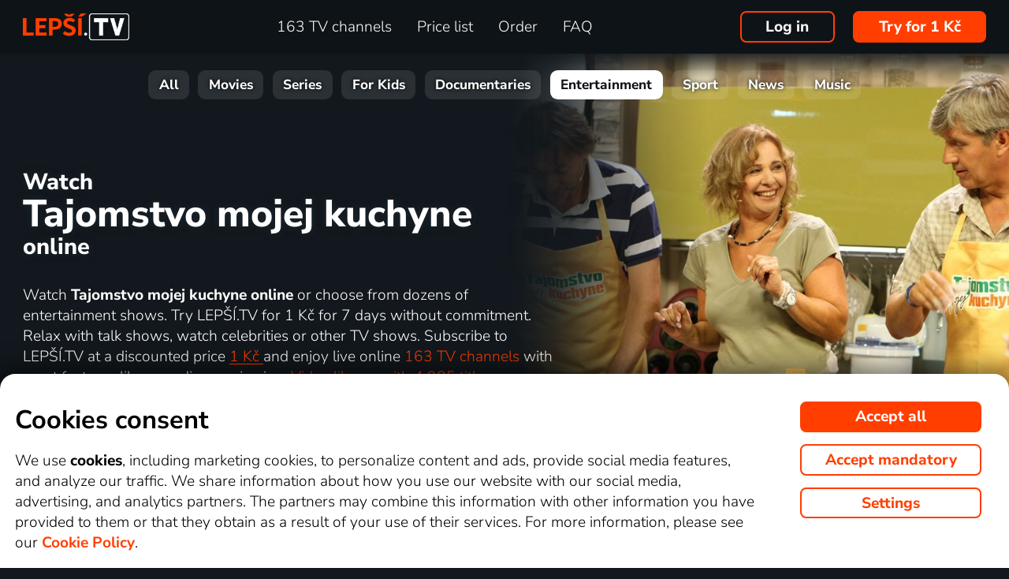

--- FILE ---
content_type: text/html; charset=UTF-8
request_url: https://www.xn--lep-tma39c.tv/en/top_tv/zabava/tajomstvo-mojej-kuchyne-online/
body_size: 52624
content:
<!DOCTYPE html>
<html lang="en" class="page-origin-web --origin-web page-handle-normal --handle-normal  abc-test-homepage-1">
    <head>
                <meta charset="UTF-8">
        <link
            rel="preload"
            href="/web/plugin/font-nunito-sans/source/pe0AMImSLYBIv1o4X1M8ce2xCx3yop4tQpF_MeTm0lfUVwoNnq4CLz0_kJ3xzA.woff2"
            as="font"
            type="font/woff2"
            crossorigin>
        <link
            rel="preload"
            href="/web/plugin/font-nunito-sans/source/pe0AMImSLYBIv1o4X1M8ce2xCx3yop4tQpF_MeTm0lfUVwoNnq4CLz0_kJPxzGOF.woff2"
            as="font"
            type="font/woff2"
            crossorigin>

        <link href="/web/plugin/font-nunito-sans/font-face.css" rel="stylesheet">

        <link rel="preconnect" href="https://www.googletagmanager.com" crossorigin />
        
        <base href="/web/" />
        <title>Show Tajomstvo mojej kuchyne (2012-2018) online | Lepší.TV</title>
         
		            <link rel="apple-touch-icon" sizes="180x180" href="/web/page-site/imgs/favicon4/cz/apple-touch-icon.png" />
            <link rel="icon" type="image/png" sizes="32x32" href="/web/page-site/imgs/favicon4/cz/favicon-32x32.png" />
            <link rel="icon" type="image/png" sizes="16x16" href="/web/page-site/imgs/favicon4/cz/favicon-16x16.png" />
            <link rel="icon" type="image/png" sizes="512x512" href="/web/page-site/imgs/favicon4/cz/android-chrome-512x512.png" />
            <link rel="icon" type="image/png" sizes="192x192" href="/web/page-site/imgs/favicon4/cz/android-chrome-192x192.png" />
            <link rel="icon" href="/web/page-site/imgs/favicon4/cz/favicon.ico" />
            <meta name="msapplication-TileColor" content="#ffffff" />
            <meta name="msapplication-TileImage" content="/web/page-site/imgs/favicon4/cz/android-chrome-192x192.png" />
            <meta name="theme-color" content="#ff3e00" />
                
        <meta name="viewport" content="width=device-width, initial-scale=1">
        
        <meta name="description" content="Watch individual episodes of Tajomstvo mojej kuchyne (2012-2018) online or choose from similar shows in Cookery. In the LEPŠÍ.TV Video Library you can find more than 650 titles online, including movies and series. Have fun with LEPŠÍ.TV!" />
                <meta property="og:type" content="video.tv_show" />
                        <meta property="og:description" content="Watch individual episodes of Tajomstvo mojej kuchyne (2012-2018) online or choose from similar shows in Cookery. In the LEPŠÍ.TV Video Library you can find more than 650 titles online, including movies and series. Have fun with LEPŠÍ.TV!" />
                        <meta property="og:title" content="Show Tajomstvo mojej kuchyne (2012-2018) online" />
                <meta property="og:logo" content="https://www.xn--lep-tma39c.tv/en/web/page-site/imgs/logo/lepsitv_oranz_bile.png?v=5" />
                <meta property="og:site_name" content="Lepší.TV" />
        
                <meta property="og:image" content="https://n62.gonet.tv/api/obr/skupina_5485655d756c598e3d9c5861cbd67eb9-960.jpg" />
                <meta property="og:image:type" content="image/jpeg" /> 
                                        <meta property="og:image:alt" content="Tajomstvo mojej kuchyne" /> 
                        
                <meta property="video:tag" content="Cookery" />
                <meta property="video:release_date" content="2012-2018" />
                
                <link rel="canonical" href="https://www.xn--lep-tma39c.tv/en/top_tv/zabava/tajomstvo-mojej-kuchyne-online/" />
        <meta property="og:url" content="https://www.xn--lep-tma39c.tv/en/top_tv/zabava/tajomstvo-mojej-kuchyne-online/" />
                                <meta name="seznam-wmt" content="v1xTsZPvkyJXxzVWnRZluq2OqiPnL71D" />
        
                <meta name="facebook-domain-verification" content="rvsi739y8s43xgdgyo45mo7813b3pd" /> 
        <meta name="facebook-domain-verification" content="u3kd1gir5etvg0kv5lzb8yhixtvj1i" />
        <meta name="facebook-domain-verification" content="0y4wiua1y0fw961p4frjum7qh4boqg" />
                <meta name="facebook-domain-verification" content="jm8uu5ud6uw0zfywgt3qtodpbijnwq" />
        <meta name="google-site-verification" content="hM96ckwlgtdUqMBhvcANhNgFW_EzH8uSBerY0vmEqW4" />
        
                <meta name="robots" content="noindex" />
                
        <link rel="sitemap" type="application/xml" title="Sitemap" href="https://www.xn--lep-tma39c.tv/web/folder/sitemap_index.xml" />
        
        <script data-keephead="1">
                  dataLayer = [{"ad_storage":"denied","analytics_storage":"denied"},{"event":"page_view","login":false,"sluzbaZeme":"cz"},{"event":"view_item","items":[{"id":"program\/zabava\/tajomstvo-mojej-kuchyne","google_business_vertical":"custom"}]},{"event":"cj_pageview","cj_pagetype":"productDetail","cj_enterprise":"1564790","cj_tagid":"384139840646"}];
                  </script>
        
                
        <!-- Google Tag Manager -->
        <script data-keephead="1">(function(w,d,s,l,i){w[l]=w[l]||[];w[l].push({'gtm.start':
        new Date().getTime(),event:'gtm.js'});var f=d.getElementsByTagName(s)[0],
        j=d.createElement(s),dl=l!='dataLayer'?'&l='+l:'';j.async=true;j.src=
        'https://www.googletagmanager.com/gtm.js?id='+i+dl;f.parentNode.insertBefore(j,f);
        })(window,document,'script','dataLayer','GTM-KPXMW3T');</script>
        <!-- End Google Tag Manager -->
        
                        
        		
        
        
            <link rel="stylesheet" type="text/css" href="plugin/animate/animate_bold.css?2">
        
            
            
        
                
                <link type="text/css" rel="preload stylesheet" as="style" href="plugin/font-awesome/css/font-awesome.min.css?v=2" />
            
            
            
            
            <link type="text/css" rel="preload stylesheet" as="style" href="plugin/spinner/spinner.css">
        
            
            <link type="text/css" rel="preload stylesheet" as="style" href="plugin/scrolltop/jquery.scrolltop.css?v=4" />
        <link href="plugin/font/Source_Sans_Pro.css?v=4" rel="stylesheet" />
            
            <link rel="stylesheet" type="text/css" href="plugin/slick/slick.css">
        
            <link rel="stylesheet" href="https://cdn.jsdelivr.net/npm/swiper@12/swiper-bundle.min.css">
            
        
            <link rel="stylesheet" type="text/css" href="plugin/tooltipster/dist/css/tooltipster.bundle.min.css" />
        
          
            
            <link rel="stylesheet" type="text/css" href="temp/sources/page-site-index-index_css_dark1.css?v=176891227999">
            
            
            
            
            
        <style>body{font-max: 'Source Sans Pro',sans-serif!important;}</style>
            
        

            <link rel="stylesheet" type="text/css" href="temp/sources/page-site-content_toptv-content_toptv_css_dark1.css?v=176794402599">
            <link rel="stylesheet" type="text/css" href="temp/sources/page-site-content_homepage-content_homepage2_css_dark1.css?v=176830741099">
            <link rel="stylesheet" type="text/css" href="temp/sources/page-site-content_toptv-content_toptv_css_2025.css?v=176537062799">
            <link rel="stylesheet" type="text/css" href="temp/sources/page-site-content_toptv-theme-theme-section.css?v=176797179199">
            
            
<link type="text/css" rel="preload stylesheet" as="style" href="temp/sources/page-site-content_prednosti-content_prednosti.css?v=176796732799">


            
            <link rel="stylesheet" type="text/css" href="temp/sources/page-site-content_order-content_order_css_dark1b.css?v=176303415399">
            <link rel="stylesheet" type="text/css" href="temp/sources/page-site-content_order-content_order_css_dark1b_generate3.css?v=176837860299">
            <link rel="stylesheet" type="text/css" href="temp/sources/page-site-content_order-content_order_css_dark1b_new.css?v=175888888999">
            <link rel="stylesheet" type="text/css" href="temp/sources/page-site-content_terms-content_terms_css_dark1.css?v=174945238999">
            <link rel="stylesheet" type="text/css" href="temp/sources/page-site-content_order-content_order_css_nemobil.css?v=175197214799">
            <link rel="stylesheet" type="text/css" href="temp/sources/page-site-content_order-content_order_css_mobil.css?v=176537300199">
            
            
            
            
        
<link type="text/css" rel="preload stylesheet" as="style" href="temp/sources/page-site-content_vyhody-content_vyhody_v2.css?v=176829947199">

<link type="text/css" rel="preload stylesheet" as="style" href="temp/sources/page-site-content_stanice-content_stanice.css?v=174945238999">

<link type="text/css" rel="preload stylesheet" as="style" href="temp/sources/page-site-content_videoteka-content_videoteka.css?v=176769456699">
<link type="text/css" rel="preload stylesheet" as="style" href="temp/sources/page-site-content_funguje-content_funguje.css?v=176823687599">


<link rel="stylesheet" fetchpriority="low" href="temp/sources/page-site-content_muzete_zkusit-content_muzete_zkusit.css?v=176820662299">
<link type="text/css" rel="preload stylesheet" as="style" href="temp/sources/page-site-content_faq-content_faq.css?v=174945238899">

            <link rel="stylesheet" type="text/css" href="temp/sources/page-site-content_recenze-content_recenze_css.css?v=176823688599">
            
        
<link type="text/css" rel="preload stylesheet" as="style" href="temp/sources/page-site-footer-footer_css_dark1.css?v=176796635099">

            <link rel="stylesheet" type="text/css" href="temp/sources/page-site-consent-consent_css.css?v=175731663999">   
            
        

            <link rel="stylesheet" type="text/css" href="temp/sources/page-site-menu-menu_css_dark1.css?v=176796635099"> 
        

            <link type="text/css" rel="preload stylesheet" as="style" href="temp/sources/page-site-login-login_css_dark1.css?v=176224193499">
            
            
        
        
                
                <script type="application/ld+json" data-keephead="1">
        {
    "@type": "TVSeries",
    "name": "Tajomstvo mojej kuchyne",
    "url": "https:\/\/www.xn--lep-tma39c.tv\/en\/top_tv\/zabava\/tajomstvo-mojej-kuchyne-online\/",
    "description": "Najlep\u0161ie recepty Kamily Mag\u00e1lovej prezraden\u00e9 !",
    "dateCreated": "2012-2018",
    "genre": "Cookery",
    "image": "https:\/\/n62.gonet.tv\/api\/obr\/skupina_5485655d756c598e3d9c5861cbd67eb9-960.jpg",
    "potentialAction": {
        "@type": "WatchAction",
        "target": "https:\/\/www.xn--lep-tma39c.tv\/en\/top_tv\/zabava\/tajomstvo-mojej-kuchyne-online\/?email_akce=sledovat",
        "expectsAcceptanceOf": {
            "@type": "Offer",
            "category": "subscription",
            "eligibleRegion": [
                "BE",
                "BG",
                "CZ",
                "DK",
                "DE",
                "EE",
                "IE",
                "GR",
                "ES",
                "FR",
                "HR",
                "IT",
                "CY",
                "LV",
                "LT",
                "LU",
                "HU",
                "MT",
                "NL",
                "AT",
                "PL",
                "PT",
                "RO",
                "SI",
                "SK",
                "FI",
                "SE"
            ],
            "url": "https:\/\/www.xn--lep-tma39c.tv\/en\/order\/",
            "priceSpecification": {
                "@type": "UnitPriceSpecification",
                "priceCurrency": "CZK",
                "price": "249.00"
            }
        }
    },
    "@context": "https:\/\/schema.org"
}        </script>
                <script type="application/ld+json" data-keephead="1">
        {
    "@type": "WebPage",
    "name": "Show Tajomstvo mojej kuchyne (2012-2018) online | Lep\u0161\u00ed.TV",
    "breadcrumb": {
        "@type": "BreadcrumbList",
        "itemListElement": [
            {
                "@type": "ListItem",
                "position": 1,
                "item": "https:\/\/www.xn--lep-tma39c.tv\/en\/",
                "name": "Lep\u0161\u00ed.TV"
            },
            {
                "@type": "ListItem",
                "position": 2,
                "item": "https:\/\/www.xn--lep-tma39c.tv\/en\/top_tv\/",
                "name": "Top tv"
            },
            {
                "@type": "ListItem",
                "position": 3,
                "item": "https:\/\/www.xn--lep-tma39c.tv\/en\/top_tv\/zabava\/",
                "name": "Zabava"
            },
            {
                "@type": "ListItem",
                "position": 4,
                "item": "https:\/\/www.xn--lep-tma39c.tv\/en\/top_tv\/zabava\/tajomstvo-mojej-kuchyne-online\/",
                "name": "Tajomstvo mojej kuchyne online"
            }
        ]
    },
    "@context": "https:\/\/schema.org"
}        </script>
                
    </head>
    
        
    <body class="body_content_toptv  body_content_order_new body_lang_en body_support_webp theme-2025">
              
        		
        
    	        <!-- Google Tag Manager (noscript) -->
        <noscript><iframe src="https://www.googletagmanager.com/ns.html?id=GTM-KPXMW3T"
        height="0" width="0" style="display:none;visibility:hidden"></iframe></noscript>
        <!-- End Google Tag Manager (noscript) -->
				
        
<div id="menu_wrap" class="">
    <div id="menu" class="menu menu-verze-3">
    <div class="menu_content page-width page-padding-x">
        <a class="menu_toggle menu_displayIcon global_none" title="MENU" href="javascript:page.popup.menu.toggle();">
          <span>Menu</span>
        </a>

        <span class="menu_logo"><a href="https://www.xn--lep-tma39c.tv/en/" class="menu_itemA"><img src="/web/page-site/imgs/logo/lepsitv_oranz_bile.png?v=5" alt="Lepší.TV" title="Lepší.TV a new dimension of watching TV"></a></span>
                
        <span class="menu_displayBlock" data-block="all">
            
            <span class="menu_item menu_itemNone menu_scrollShow onlinetv_ShowInlineBlock">
                <a href="https://www.xn--lep-tma39c.tv/en/" class="menu_itemA onlinetv_selectUnderlineBold "><i class="fa fa-home"></i><span class="menu_itemNone menu_scrollShow">&nbsp;&nbsp;Home</span></a>
            </span>
                        
            <span class="menu_item"><a href="https://www.xn--lep-tma39c.tv/en/tv_station_online/" class="menu_itemA onlinetv_selectUnderlineBold " ><span class="menu_itemText">
                            	163 TV channels            	            	            	
            	</span></a></span>
            
            <span class="menu_item"><a href="https://www.xn--lep-tma39c.tv/en/pricelist/" class="menu_itemA onlinetv_selectUnderlineBold " ><span class="menu_itemText">Price list</span></a></span>
                                          <span class="menu_item"><a href="https://www.xn--lep-tma39c.tv/en/order/" class="menu_itemA onlinetv_selectUnderlineBold "><span class="menu_itemText">Order</span></a></span>
                                                  
                        
            <span class="menu_item onlinetv_hideBlock"><a href="https://www.xn--lep-tma39c.tv/en/faq/" 
                            	class="menu_itemA onlinetv_selectUnderlineBold " >
            	<span class="menu_itemText">FAQ            	</span>
            </a></span>
            
            
                        
                        
                          <span class="order-link-menu">
                <a class="menu_objednat_link content_orangeButton onlinetv_select button-2" href="https://www.xn--lep-tma39c.tv/en/order/">Try for 1&nbsp;Kč</a>
              </span>
                    </span>

        <span class="menu_login">
                            <a href="javascript:page.account.login();" class="button-1 menu_itemA"><span class="menu_itemText">Log in</span></a>
                        <div id="login" class="login global_none" style="display:none">

	<div data-login="login_prompt" class="login_prompt global_none">
		<div class="login_prompt_child_wrap">
			<div class="login_prompt_child">
				<div class="menu-popup__head">
					<div class="menu-popup__head-left">
						<a class="menu-popup__logo" href="https://www.xn--lep-tma39c.tv/en/">
							<img class="menu-popup__logo-img" src="/web/page-site/imgs/logo/lepsitv_oranz_bile.png?v=5"
								alt="Lepší.TV" title="Lepší.TV">
						</a>
					</div>
					<div class="menu-popup__head-right">
						<a class="menu-popup__close" href="javascript:page.popup.login.hide();">
							<img class="menu-popup__close-img" src="/web/page-site/menu/imgs/mobil-menu-close-2.png">
						</a>
					</div>
				</div>

				<a href="javascript:page.popup.login.hide();" class="login_prompt_close"><svg width="800px" height="800px" viewBox="0 0 20 20" fill="none" xmlns="http://www.w3.org/2000/svg"><path d="M7.17158 14.2426C6.78106 14.6332 6.14789 14.6332 5.75737 14.2426C5.36684 13.8521 5.36684 13.2189 5.75737 12.8284L12.8284 5.75735C13.219 5.36682 13.8521 5.36682 14.2427 5.75735C14.6332 6.14787 14.6332 6.78104 14.2427 7.17156L7.17158 14.2426Z"/> <path d="M5.75737 7.17152C5.36684 6.781 5.36684 6.14783 5.75737 5.75731C6.14789 5.36679 6.78106 5.36679 7.17158 5.75731L14.2427 12.8284C14.6332 13.2189 14.6332 13.8521 14.2427 14.2426C13.8521 14.6331 13.219 14.6331 12.8284 14.2426L5.75737 7.17152Z"/></svg></a>

				
    
      
  


<div class="login_page2_blocks index_maxWidthMax login_page2_blocks_registration ">
    <div class="login_page2_blocks_child ">
	<div class="login_page2_blocks_child2 ">

	    <div class="login_page2_login keyboard_info">
		    <div class="login_page2_block index_maxWidthBlock  ">
		      	
			    <h2 class="h2">
			      Log in			      			    </h2>
		      
		    <form id="login_page2_form" onsubmit="login.Ajax($(this)); return false;" action="https://www.xn--lep-tma39c.tv/en/login/" method="post">
			    <div class="login_page2_table">



			    <div class="new_input_part_contact_full">
				    <div class="new_input_contact_rowFull">
				      <div class="new_input_contact_input">
					      <label>
						    <input id="new_input_email" type="text" name="username" value=""  class="new_input_concat_input onlinetv_selectBorder " onkeyup="global.InputIsEmpty.call(this)" onchange="global.InputIsEmpty.call(this)" onblur="global.InputIsEmpty.call(this)"  onchange="" data-title="E-mail / Username" data-free="true" data-keyboard="num alphal+special emails" data-onenter="password" onblur="">
						    <label class="new_input_concat_label" for="new_input_email"><span data-error class="new_input_contact_error"></span><span class="new_input_concat_labelPlaceholder">E-mail / Username</span></label>
						    <span data-spiner="email" class="fa fa-refresh fa-spin new_input_contact_inputSpin"></span>
					      </label>
				      </div>
				      <div class="global_clear"></div>
				    </div>

				    <div class="new_input_contact_rowFull">
				      <div class="new_input_contact_input">
					    <label>
					      <input id="new_input_password" type="password" name="password"  autocomplete="off" class="new_input_concat_input onlinetv_selectBorder" onkeyup="global.InputIsEmpty.call(this)" onchange="global.InputIsEmpty.call(this)" onblur="global.InputIsEmpty.call(this)" onchange="" data-onenter="submit_complete" data-title="Enter a password" onblur="">
					      <label class="new_input_concat_label" for="new_input_password"><span data-error class="new_input_contact_error"></span><span class="new_input_concat_labelPlaceholder">Enter a password</span></label>
					      <i class="fa fa-eye new_input_contact_input_oko global_pointer global_none" title="Hide password" onclick="login.TogglePassword();"></i>
					      <i class="fa fa-eye-slash new_input_contact_input_oko global_pointer " title="Display password" onclick="login.TogglePassword();"></i>
					    </label>
				      </div>
				      <div class="global_clear"></div>
				    </div>
			    </div>
                <div class="login_warning" data-error="notfound">
                    User not found.<br />
                    <a rel="nofollow" href="https://www.xn--lep-tma39c.tv/en/forgot_password/"></a>
                </div>
		<div data-error="email" class="login_warning"></div>
		<div data-error="password" class="login_warning"></div>
			      <div class="global_clear"></div>

			      
				    <div class="login_page2_info_captcha">
				    For security reasons, you must enter the code from the image below:				    </div>

			      <div class="login_page2_row" data-login="true" data-field="password">
				      <label class="login_page2_name" for="login_form_captcha">
					      Enter the code				      </label>
				      <div class="login_page2_input">
					      <img src="[data-uri]" class="" 
						    style="max-width:10em;display:inline-block;vertical-align:middle"  />

					      <input id="login_form_captcha" type="text" name="captcha" value="" 
							     data-title="Enter the code" class="onlinetv_selectBorder onlinetv_selectJump" 
							     data-keyboard="num alphal+special" data-onenter="submit_complete"
							     onchange="if($(this).val()!=login.userCaptcha) $('#login_page2_form [data-error=captcha]').hide();" 
							     onkeyup="if($(this).val()!=login.userCaptcha) $('#login_page2_form [data-error=captcha]').hide();" 
							     style="width:10em;display:inline-block;vertical-align:middle" />
				      </div>
				      <div class="global_clear"></div>
				      <div data-error="captcha" class="login_page2_error"></div>   
			      </div>
			      <div class="global_clear"></div>

			    
			    </div>
			    <div data-keyboard="concat" class="global_none" style="display: none;"></div>
			    <div class="global_clear"></div>

			    
			    <div class="login_page2_buttons">
			      <button type="submit" name="submit_complete" class="button-2-popup content_orangeButtonFull onlinetv_select">
				    <span data-ajax="0">
				      Log in				    </span>
				    <span data-ajax="1" class="global_none">
					<i class="fa fa-spin fa-refresh"></i>
				    </span>
			      </button>
			      					    <a rel="nofollow" href="https://www.xn--lep-tma39c.tv/en/forgot_password/" onclick="$(this).attr('href',$(this).attr('href')+'?email='+$('#login_page2_form [name=username]').val());" class="login_page2_forgot_pasword global_hoverGray content_white onlinetv_select link-underline">
					      I forgot my password				      </a>

			      			    </div>
		      </form>
		    </div>
	    </div>
	    	    <div class="login_page2_registration_wrap">
		    <div class="login_page2_registration">
			    <h2 class="h2">New registration</h2>

			    <div class="login_page2_registration_rows">
				    				    				    					    <div class="login_page2_registration_row">
						    <div class="login_page2_registration_image">
							    <img src="/web/page-site/login/imgs/bile-ikony/tv_station.png" >
						    </div>
						    <div class="login_page2_registration_info">
							    Watch <b>163&nbsp;TV channels</b> from which you can choose shows exactly according to you						    </div>
					    </div>
				    					    <div class="login_page2_registration_row">
						    <div class="login_page2_registration_image">
							    <img src="/web/page-site/login/imgs/bile-ikony/movies.png" >
						    </div>
						    <div class="login_page2_registration_info">
							    <b>Discover thousands of movies</b> that are always changing. So you always have something new available						    </div>
					    </div>
				    					    <div class="login_page2_registration_row">
						    <div class="login_page2_registration_image">
							    <img src="/web/page-site/login/imgs/bile-ikony/back.png" >
						    </div>
						    <div class="login_page2_registration_info">
							    Enjoy unrivaled watching <b>up to 100&nbsp;days back</b>, thanks to which you can really catch up on everything						    </div>
					    </div>
				    					    <div class="login_page2_registration_row">
						    <div class="login_page2_registration_image">
							    <img src="/web/page-site/login/imgs/bile-ikony/eu.png" >
						    </div>
						    <div class="login_page2_registration_info">
							    Start <b>watching across the EU</b> and on any device. TV, mobile, tablet and computer						    </div>
					    </div>
				    				    <br>
			    </div>
				<button onclick="location.href='https://www.xn--lep-tma39c.tv/en/order/'" class="onlinetv_select button-2-popup content_orangeButtonFull">
										    Register&nbsp;and&nbsp;try without&nbsp;commitment&nbsp;for&nbsp;1&nbsp;Kč				    
					          
				</button>
		    </div>
	    </div>
	    	</div>
    </div>
</div>




			</div>
		</div>
	</div>
</div>


        </span>

                <span class="menu_objednat">
            <a 
              class="menu_objednat_link content_orangeButton onlinetv_select button-2"
              href="https://www.xn--lep-tma39c.tv/en/order/"
            >Try for 1&nbsp;Kč</a>
        </span>
                
        <div class="global_clear"></div>
    </div>
</div>

</div>


<div class="index_content">

	  <div class="index_content_body">
    <div id="content_toptv">

    <div class="content-toptv__header">
        <nav class="content-toptv__nav">
    <div class="content-toptv__nav-wrap">
        <div class="content-toptv__nav-items">
                            <a class="content-toptv__nav-item"
                    href="https://www.xn--lep-tma39c.tv/en/top_tv/">All</a>
                            <a class="content-toptv__nav-item"
                    href="https://www.xn--lep-tma39c.tv/en/top_tv/film/">Movies</a>
                            <a class="content-toptv__nav-item"
                    href="https://www.xn--lep-tma39c.tv/en/top_tv/serial/">Series</a>
                            <a class="content-toptv__nav-item"
                    href="https://www.xn--lep-tma39c.tv/en/top_tv/detem/">For Kids</a>
                            <a class="content-toptv__nav-item"
                    href="https://www.xn--lep-tma39c.tv/en/top_tv/dokument/">Documentaries</a>
                            <a class="content-toptv__nav-item content-toptv__nav-item--active"
                    href="https://www.xn--lep-tma39c.tv/en/top_tv/zabava/">Entertainment</a>
                            <a class="content-toptv__nav-item"
                    href="https://www.xn--lep-tma39c.tv/en/top_tv/sport/">Sport</a>
                            <a class="content-toptv__nav-item"
                    href="https://www.xn--lep-tma39c.tv/en/top_tv/zpravy/">News</a>
                            <a class="content-toptv__nav-item"
                    href="https://www.xn--lep-tma39c.tv/en/top_tv/hudba/">Music</a>
                    </div>
    </div>
</nav>
    </div>

    
<div class="content_toptv2 page-width page-padding-x">
	
	<div class="content_toptv2_top content_toptv2_top-vetsi content_toptv2_top-withobr content_toptv2_top-porad">    	
    
      <h1 class="content_toptv2_title content_toptv2_title_h1 content_toptv2_title_h1--desktop">
      		          		Watch <div class="content_toptv2_title_h1_title">Tajomstvo mojej kuchyne</div> online          	      </h1>

	  <h1 class="content_toptv2_title content_toptv2_title_h1 content_toptv2_title_h1--mobil">
      						Watch  online				<div class="content_toptv2_title_h1_title">Tajomstvo mojej kuchyne</div>          	      </h1>

      <div class="content_toptv2_imgwrap1 content_toptv2_imgwrap1_trailer">
        <div class="content_toptv2_imgwrap2">
          <img class="content_toptv2_img" src="https://n62.gonet.tv/api/obr/skupina_5485655d756c598e3d9c5861cbd67eb9-960.jpg"
           alt="Tajomstvo mojej kuchyne" style="object-fit: cover; object-position: 50% 23%;"  />
                      
        </div>
          
                  
    	</div>
      
    	<div class="content_toptv2_info">
    	Watch <b>Tajomstvo mojej kuchyne online </b> or choose from dozens of entertainment shows. Try LEPŠÍ.TV for 1&nbsp;Kč for 7 days without commitment. Relax with talk shows, watch celebrities or other TV shows. Subscribe to LEPŠÍ.TV at a discounted price <a href="https://www.xn--lep-tma39c.tv/en/order/?toptv=L&name=Tajomstvo+mojej+kuchyne" class="global_underline1Px global_nowrap">1&nbsp;Kč </a> and enjoy live online <a href="https://www.xn--lep-tma39c.tv/en/tv_station_online/" class="toptv_odkaz2">163&nbsp;TV channels </a> with great features like recording or viewing. <a href="https://www.xn--lep-tma39c.tv/en/top_tv/" class="toptv_link2"> Video library with 4&nbsp;985&nbsp;titles </a> included!    	
    	    	
    	</div>
    	
    	<div class="content_toptv2_buttons">
	   
	    	    
	    
    	    	
    	    	
    		

      				
        <div class="head_buttonmain_align">  
	<a onclick="$.cookie('vybrano_iptv_zaklad', 'mesic', {expires: global.CookieExpiresS(10), path: '/'});" href="https://www.xn--lep-tma39c.tv/en/order/?toptv=L&name=Tajomstvo+mojej+kuchyne" class="head_buttonmain head_buttonmain-toptv onlinetv_select  ">
          <span class="head_buttonmain_action_wrap">
							<span class="head_buttonmain_action">
										<span class="">
						<b class="head_buttonmain_fullfont">
							Watch for 1&nbsp;Kč						</b>
						<br /><span class="head_sliderButtonsSmall">this content now and also</span>					</span>
					<i class="fa fa-chevron-right"></i>				</span>
						  
			            <span class="head_buttonmain_second">
			
			    			
    			<span class="head_buttonmain_info head_icon_button">
				                    	<span class="head_buttonmain_info_big">950</span><br />
                    <span class="head_buttonmain_info_white">entertainment shows</span>
                                  </span>
                
                <span class="head_buttonmain_seperate"><span class="head_buttonmain_seperate_item"></span></span>
			
						                <span class="head_buttonmain_info">
                    <span class="head_buttonmain_info_big">163</span><br />
                    <span class="head_buttonmain_info_white">TV channels</span>
                </span>
                <span class="head_buttonmain_seperate"><span class="head_buttonmain_seperate_item"></span></span>
			                <span class="head_buttonmain_info head_icon_button">
                    <span class="head_buttonmain_info_big"><sub>up to</sub>100</span><br />
                    <span class="head_buttonmain_info_white"> days catch-up</span>
                </span>
                
						
			            
                        
                        
            <span class="head_buttonmain_seperate head_icon_button_devices head_buttonmain_info-nomobile"><span class="head_buttonmain_seperate_item"></span></span>
            <span class="head_buttonmain_info head_icon_button head_icon_button head_icon_button_devices head_buttonmain_info-nomobile">
                 <img src="/web/page-site/imgs/dark/zarizeni_orange.png" class="head_buttonmain_info_imgfull" alt="Watch anywhere in TV, PC or mobile phone" title="Watch anywhere in TV, PC or mobile phone" />
							<br>
					<span class="head_buttonmain_info_white">everywhere</span>
            </span>
			
            <!--span class="head_buttonmain_seperate head_icon_button head_icon_button_eu head_buttonmain_info-nomobile"><span class="head_buttonmain_seperate_item"></span></span>
            <span class="head_buttonmain_info head_icon_button head_icon_button head_icon_button_eu head_buttonmain_info-nomobile">
                 <img src="/web/page-site/imgs/dark/eu_orange.png" class="head_buttonmain_info_imgfull" alt="EU" title="EU" />
            </span-->
            
                        </span>
          </span>
							            </a>
	    
	    
				
					  
		
		</div>
                	    	</div>
      
    </div>
    	
    <div class="content_toptv2_sekce_wrap">

    	<section class="content_toptv2_sekce">
    	
    		<h3 class="content_toptv2_sekce_nadpis">
    			About program: Tajomstvo mojej kuchyne    		</h3>
    		
    		<div class="content_toptv2_sekce_obsah content_toptv2_sekce_obsah-info page-padding-x">
        	
            	        		        		        		<div>
            		Najlepšie recepty Kamily Magálovej prezradené !            	</div>
            	            	<hr />
            	            	
            	        	
        		        		        <div>
                    		<b>Genre: </b> <a href="https://www.xn--lep-tma39c.tv/en/top_tv/zabava/cookery/">Cookery</a>                    	</div> 
        		                	
            	            	
            	        		<div>
            		<b>Year: </b>
            		2012-2018            		 
            	</div>
            	        	
            	        	
        	
            	            		<div class="content_toptv_porad_tvs">
                	<b>Broadcasted on:</b> <a href="https://www.xn--lep-tma39c.tv/en/tv_station_online/jednotka/"><img src="https://gonet.tv/api/loga/v2/STV1.png" alt="Jednotka" title="Jednotka" /></a>                	</div>
            	            	
            	                	<div class="content_toptv_porad_tvs">
                	<b>TV channel available in packages: </b>
                	<a href="https://www.xn--lep-tma39c.tv/en/mini/">MINI (7&nbsp;days catch-up)</a>, <a href="https://www.xn--lep-tma39c.tv/en/tv_station_online/">CLASSIC (30&nbsp;days catch-up)</a>, <a href="https://www.xn--lep-tma39c.tv/en/lepsitv_top/">TOP (100&nbsp;days catch-up)</a>                	</div>
        		        		
            	        	

				            	
    		</div>
    	
    	
    	</section>
    	
    	    	
    	<section class="content_toptv2_sekce">
    	
    	            	
    	
    		<h3 class="content_toptv2_sekce_nadpis">
    			List of episodes    		</h3>
    		
    		<div class="content_toptv2_sekce_obsah content_toptv2_sekce_obsah-epizody">
    		
    		
    			        				<ul>
    			        				
						<li class="content_toptv2_sekce_porad">
        				
        					<span>
                				                				
                				23.9. 14:00                				
                				                				
                				                        	
                        	</span>
                        	
            				                				
            				                                	<a class="content_orangeButton content_toptv2_sekce_sledovat" href="https://www.xn--lep-tma39c.tv/en/order/?toptv=L&name=Tajomstvo+mojej+kuchyne" onclick="$.cookie('vybrano_iptv_max', 'mesic', {expires: global.CookieExpiresS(10), path: '/'});">
                            	                            	
                            	                            	Watch        						        					
            					</a>
        					        					
    					</li>
    				
    				    				
						<li class="content_toptv2_sekce_porad">
        				
        					<span>
                				                				
                				24.9. 14:05                				
                				                				
                				                            	                            	                        	
                        	</span>
                        	
            				                				
            				                                	<a class="content_orangeButton content_toptv2_sekce_sledovat" href="https://www.xn--lep-tma39c.tv/en/order/?toptv=L&name=Tajomstvo+mojej+kuchyne" onclick="$.cookie('vybrano_iptv_max', 'mesic', {expires: global.CookieExpiresS(10), path: '/'});">
                            	                            	
                            	                            	Watch        						        					
            					</a>
        					        					
    					</li>
    				
    				    				
						<li class="content_toptv2_sekce_porad">
        				
        					<span>
                				                				
                				25.9. 14:00                				
                				                				
                				                            	                            	                        	
                        	</span>
                        	
            				                				
            				                                	<a class="content_orangeButton content_toptv2_sekce_sledovat" href="https://www.xn--lep-tma39c.tv/en/order/?toptv=L&name=Tajomstvo+mojej+kuchyne" onclick="$.cookie('vybrano_iptv_max', 'mesic', {expires: global.CookieExpiresS(10), path: '/'});">
                            	                            	
                            	                            	Watch        						        					
            					</a>
        					        					
    					</li>
    				
    				    				
						<li class="content_toptv2_sekce_porad">
        				
        					<span>
                				                				
                				29.9. 14:00                				
                				                				
                				                            	                            	                        	
                        	</span>
                        	
            				                				
            				                                	<a class="content_orangeButton content_toptv2_sekce_sledovat" href="https://www.xn--lep-tma39c.tv/en/order/?toptv=L&name=Tajomstvo+mojej+kuchyne" onclick="$.cookie('vybrano_iptv_max', 'mesic', {expires: global.CookieExpiresS(10), path: '/'});">
                            	                            	
                            	                            	Watch        						        					
            					</a>
        					        					
    					</li>
    				
    				    				
						<li class="content_toptv2_sekce_porad">
        				
        					<span>
                				                				
                				30.9. 14:00                				
                				                				
                				                            	                            	                        	
                        	</span>
                        	
            				                				
            				                                	<a class="content_orangeButton content_toptv2_sekce_sledovat" href="https://www.xn--lep-tma39c.tv/en/order/?toptv=L&name=Tajomstvo+mojej+kuchyne" onclick="$.cookie('vybrano_iptv_max', 'mesic', {expires: global.CookieExpiresS(10), path: '/'});">
                            	                            	
                            	                            	Watch        						        					
            					</a>
        					        					
    					</li>
    				
    				    				
						<li class="content_toptv2_sekce_porad">
        				
        					<span>
                				                				
                				1.10. 14:05                				
                				                				
                				                            	                            	                        	
                        	</span>
                        	
            				                				
            				                                	<a class="content_orangeButton content_toptv2_sekce_sledovat" href="https://www.xn--lep-tma39c.tv/en/order/?toptv=L&name=Tajomstvo+mojej+kuchyne" onclick="$.cookie('vybrano_iptv_max', 'mesic', {expires: global.CookieExpiresS(10), path: '/'});">
                            	                            	
                            	                            	Watch        						        					
            					</a>
        					        					
    					</li>
    				
    				    				
						<li class="content_toptv2_sekce_porad">
        				
        					<span>
                				                				
                				2.10. 14:00                				
                				                				
                				                            	                            	                        	
                        	</span>
                        	
            				                				
            				                                	<a class="content_orangeButton content_toptv2_sekce_sledovat" href="https://www.xn--lep-tma39c.tv/en/order/?toptv=L&name=Tajomstvo+mojej+kuchyne" onclick="$.cookie('vybrano_iptv_max', 'mesic', {expires: global.CookieExpiresS(10), path: '/'});">
                            	                            	
                            	                            	Watch        						        					
            					</a>
        					        					
    					</li>
    				
    				    				
						<li class="content_toptv2_sekce_porad">
        				
        					<span>
                				                				
                				6.10. 04:20                				
                				                				
                				                            	                            	                        	
                        	</span>
                        	
            				                				
            				                                	<a class="content_orangeButton content_toptv2_sekce_sledovat" href="https://www.xn--lep-tma39c.tv/en/order/?toptv=L&name=Tajomstvo+mojej+kuchyne" onclick="$.cookie('vybrano_iptv_max', 'mesic', {expires: global.CookieExpiresS(10), path: '/'});">
                            	                            	
                            	                            	Watch        						        					
            					</a>
        					        					
    					</li>
    				
    				    				
						<li class="content_toptv2_sekce_porad">
        				
        					<span>
                				                				
                				6.10. 14:00                				
                				                				
                				                            	                            	                        	
                        	</span>
                        	
            				                				
            				                                	<a class="content_orangeButton content_toptv2_sekce_sledovat" href="https://www.xn--lep-tma39c.tv/en/order/?toptv=L&name=Tajomstvo+mojej+kuchyne" onclick="$.cookie('vybrano_iptv_max', 'mesic', {expires: global.CookieExpiresS(10), path: '/'});">
                            	                            	
                            	                            	Watch        						        					
            					</a>
        					        					
    					</li>
    				
    				    				
						<li class="content_toptv2_sekce_porad">
        				
        					<span>
                				                				
                				7.10. 14:00                				
                				                				
                				                            	                            	                        	
                        	</span>
                        	
            				                				
            				                                	<a class="content_orangeButton content_toptv2_sekce_sledovat" href="https://www.xn--lep-tma39c.tv/en/order/?toptv=L&name=Tajomstvo+mojej+kuchyne" onclick="$.cookie('vybrano_iptv_max', 'mesic', {expires: global.CookieExpiresS(10), path: '/'});">
                            	                            	
                            	                            	Watch        						        					
            					</a>
        					        					
    					</li>
    				
    				    				
						<li class="content_toptv2_sekce_porad">
        				
        					<span>
                				                				
                				8.10. 14:05                				
                				                				
                				                            	                            	                        	
                        	</span>
                        	
            				                				
            				                                	<a class="content_orangeButton content_toptv2_sekce_sledovat" href="https://www.xn--lep-tma39c.tv/en/order/?toptv=L&name=Tajomstvo+mojej+kuchyne" onclick="$.cookie('vybrano_iptv_max', 'mesic', {expires: global.CookieExpiresS(10), path: '/'});">
                            	                            	
                            	                            	Watch        						        					
            					</a>
        					        					
    					</li>
    				
    				    				
						<li class="content_toptv2_sekce_porad">
        				
        					<span>
                				                				
                				9.10. 14:05                				
                				                				
                				                            	                            	                        	
                        	</span>
                        	
            				                				
            				                                	<a class="content_orangeButton content_toptv2_sekce_sledovat" href="https://www.xn--lep-tma39c.tv/en/order/?toptv=L&name=Tajomstvo+mojej+kuchyne" onclick="$.cookie('vybrano_iptv_max', 'mesic', {expires: global.CookieExpiresS(10), path: '/'});">
                            	                            	
                            	                            	Watch        						        					
            					</a>
        					        					
    					</li>
    				
    				    				
						<li class="content_toptv2_sekce_porad">
        				
        					<span>
                				                				
                				13.10. 14:00                				
                				                				
                				                            	                            	                        	
                        	</span>
                        	
            				                				
            				                                	<a class="content_orangeButton content_toptv2_sekce_sledovat" href="https://www.xn--lep-tma39c.tv/en/order/?toptv=L&name=Tajomstvo+mojej+kuchyne" onclick="$.cookie('vybrano_iptv_max', 'mesic', {expires: global.CookieExpiresS(10), path: '/'});">
                            	                            	
                            	                            	Watch        						        					
            					</a>
        					        					
    					</li>
    				
    				    				
						<li class="content_toptv2_sekce_porad">
        				
        					<span>
                				                				
                				14.10. 14:05                				
                				                				
                				                            	                            	                        	
                        	</span>
                        	
            				                				
            				                                	<a class="content_orangeButton content_toptv2_sekce_sledovat" href="https://www.xn--lep-tma39c.tv/en/order/?toptv=L&name=Tajomstvo+mojej+kuchyne" onclick="$.cookie('vybrano_iptv_max', 'mesic', {expires: global.CookieExpiresS(10), path: '/'});">
                            	                            	
                            	                            	Watch        						        					
            					</a>
        					        					
    					</li>
    				
    				    				
						<li class="content_toptv2_sekce_porad">
        				
        					<span>
                				                				
                				15.10. 14:05                				
                				                				
                				                            	                            	                        	
                        	</span>
                        	
            				                				
            				                                	<a class="content_orangeButton content_toptv2_sekce_sledovat" href="https://www.xn--lep-tma39c.tv/en/order/?toptv=L&name=Tajomstvo+mojej+kuchyne" onclick="$.cookie('vybrano_iptv_max', 'mesic', {expires: global.CookieExpiresS(10), path: '/'});">
                            	                            	
                            	                            	Watch        						        					
            					</a>
        					        					
    					</li>
    				
    				    				
						<li class="content_toptv2_sekce_porad">
        				
        					<span>
                				                				
                				16.10. 14:05                				
                				                				
                				                            	                            	                        	
                        	</span>
                        	
            				                				
            				                                	<a class="content_orangeButton content_toptv2_sekce_sledovat" href="https://www.xn--lep-tma39c.tv/en/order/?toptv=L&name=Tajomstvo+mojej+kuchyne" onclick="$.cookie('vybrano_iptv_max', 'mesic', {expires: global.CookieExpiresS(10), path: '/'});">
                            	                            	
                            	                            	Watch        						        					
            					</a>
        					        					
    					</li>
    				
    				    				
						<li class="content_toptv2_sekce_porad">
        				
        					<span>
                				                				
                				20.10. 14:05                				
                				                				
                				                            	                            	                        	
                        	</span>
                        	
            				                				
            				                                	<a class="content_orangeButton content_toptv2_sekce_sledovat" href="https://www.xn--lep-tma39c.tv/en/order/?toptv=L&name=Tajomstvo+mojej+kuchyne" onclick="$.cookie('vybrano_iptv_max', 'mesic', {expires: global.CookieExpiresS(10), path: '/'});">
                            	                            	
                            	                            	Watch        						        					
            					</a>
        					        					
    					</li>
    				
    				    				
						<li class="content_toptv2_sekce_porad">
        				
        					<span>
                				                				
                				21.10. 14:05                				
                				                				
                				                            	                            	                        	
                        	</span>
                        	
            				                				
            				                                	<a class="content_orangeButton content_toptv2_sekce_sledovat" href="https://www.xn--lep-tma39c.tv/en/order/?toptv=L&name=Tajomstvo+mojej+kuchyne" onclick="$.cookie('vybrano_iptv_max', 'mesic', {expires: global.CookieExpiresS(10), path: '/'});">
                            	                            	
                            	                            	Watch        						        					
            					</a>
        					        					
    					</li>
    				
    				    				
						<li class="content_toptv2_sekce_porad">
        				
        					<span>
                				                				
                				22.10. 14:05                				
                				                				
                				                            	                            	                        	
                        	</span>
                        	
            				                				
            				                                	<a class="content_orangeButton content_toptv2_sekce_sledovat" href="https://www.xn--lep-tma39c.tv/en/order/?toptv=L&name=Tajomstvo+mojej+kuchyne" onclick="$.cookie('vybrano_iptv_max', 'mesic', {expires: global.CookieExpiresS(10), path: '/'});">
                            	                            	
                            	                            	Watch        						        					
            					</a>
        					        					
    					</li>
    				
    				    				
						<li class="content_toptv2_sekce_porad">
        				
        					<span>
                				                				
                				23.10. 14:05                				
                				                				
                				                            	                            	                        	
                        	</span>
                        	
            				                				
            				                                	<a class="content_orangeButton content_toptv2_sekce_sledovat" href="https://www.xn--lep-tma39c.tv/en/order/?toptv=L&name=Tajomstvo+mojej+kuchyne" onclick="$.cookie('vybrano_iptv_max', 'mesic', {expires: global.CookieExpiresS(10), path: '/'});">
                            	                            	
                            	                            	Watch        						        					
            					</a>
        					        					
    					</li>
    				
    				    				
						<li class="content_toptv2_sekce_porad">
        				
        					<span>
                				                				
                				27.10. 14:05                				
                				                				
                				                            	                            	                        	
                        	</span>
                        	
            				                				
            				                                	<a class="content_orangeButton content_toptv2_sekce_sledovat" href="https://www.xn--lep-tma39c.tv/en/order/?toptv=L&name=Tajomstvo+mojej+kuchyne" onclick="$.cookie('vybrano_iptv_max', 'mesic', {expires: global.CookieExpiresS(10), path: '/'});">
                            	                            	
                            	                            	Watch        						        					
            					</a>
        					        					
    					</li>
    				
    				    				
						<li class="content_toptv2_sekce_porad">
        				
        					<span>
                				                				
                				28.10. 14:00                				
                				                				
                				                            	                            	                        	
                        	</span>
                        	
            				                				
            				                                	<a class="content_orangeButton content_toptv2_sekce_sledovat" href="https://www.xn--lep-tma39c.tv/en/order/?toptv=L&name=Tajomstvo+mojej+kuchyne" onclick="$.cookie('vybrano_iptv_max', 'mesic', {expires: global.CookieExpiresS(10), path: '/'});">
                            	                            	
                            	                            	Watch        						        					
            					</a>
        					        					
    					</li>
    				
    				    				
						<li class="content_toptv2_sekce_porad">
        				
        					<span>
                				                				
                				29.10. 14:05                				
                				                				
                				                            	                            	                        	
                        	</span>
                        	
            				                				
            				                                	<a class="content_orangeButton content_toptv2_sekce_sledovat" href="https://www.xn--lep-tma39c.tv/en/order/?toptv=L&name=Tajomstvo+mojej+kuchyne" onclick="$.cookie('vybrano_iptv_max', 'mesic', {expires: global.CookieExpiresS(10), path: '/'});">
                            	                            	
                            	                            	Watch        						        					
            					</a>
        					        					
    					</li>
    				
    				    				
						<li class="content_toptv2_sekce_porad">
        				
        					<span>
                				                				
                				30.10. 14:05                				
                				                				
                				                            	                            	                        	
                        	</span>
                        	
            				                				
            				                                	<a class="content_orangeButton content_toptv2_sekce_sledovat" href="https://www.xn--lep-tma39c.tv/en/order/?toptv=L&name=Tajomstvo+mojej+kuchyne" onclick="$.cookie('vybrano_iptv_max', 'mesic', {expires: global.CookieExpiresS(10), path: '/'});">
                            	                            	
                            	                            	Watch        						        					
            					</a>
        					        					
    					</li>
    				
    				    				
						<li class="content_toptv2_sekce_porad">
        				
        					<span>
                				                				
                				3.11. 14:05                				
                				                				
                				                            	                            	                        	
                        	</span>
                        	
            				                				
            				                                	<a class="content_orangeButton content_toptv2_sekce_sledovat" href="https://www.xn--lep-tma39c.tv/en/order/?toptv=L&name=Tajomstvo+mojej+kuchyne" onclick="$.cookie('vybrano_iptv_max', 'mesic', {expires: global.CookieExpiresS(10), path: '/'});">
                            	                            	
                            	                            	Watch        						        					
            					</a>
        					        					
    					</li>
    				
    				    				
						<li class="content_toptv2_sekce_porad">
        				
        					<span>
                				                				
                				4.11. 14:05                				
                				                				
                				                            	                            	                        	
                        	</span>
                        	
            				                				
            				                                	<a class="content_orangeButton content_toptv2_sekce_sledovat" href="https://www.xn--lep-tma39c.tv/en/order/?toptv=L&name=Tajomstvo+mojej+kuchyne" onclick="$.cookie('vybrano_iptv_max', 'mesic', {expires: global.CookieExpiresS(10), path: '/'});">
                            	                            	
                            	                            	Watch        						        					
            					</a>
        					        					
    					</li>
    				
    				    				
						<li class="content_toptv2_sekce_porad">
        				
        					<span>
                				                				
                				5.11. 14:05                				
                				                				
                				                            	                            	                        	
                        	</span>
                        	
            				                				
            				                                	<a class="content_orangeButton content_toptv2_sekce_sledovat" href="https://www.xn--lep-tma39c.tv/en/order/?toptv=L&name=Tajomstvo+mojej+kuchyne" onclick="$.cookie('vybrano_iptv_max', 'mesic', {expires: global.CookieExpiresS(10), path: '/'});">
                            	                            	
                            	                            	Watch        						        					
            					</a>
        					        					
    					</li>
    				
    				    				
						<li class="content_toptv2_sekce_porad">
        				
        					<span>
                				                				
                				6.11. 14:05                				
                				                				
                				                            	                            	                        	
                        	</span>
                        	
            				                				
            				                                	<a class="content_orangeButton content_toptv2_sekce_sledovat" href="https://www.xn--lep-tma39c.tv/en/order/?toptv=L&name=Tajomstvo+mojej+kuchyne" onclick="$.cookie('vybrano_iptv_max', 'mesic', {expires: global.CookieExpiresS(10), path: '/'});">
                            	                            	
                            	                            	Watch        						        					
            					</a>
        					        					
    					</li>
    				
    				    				
						<li class="content_toptv2_sekce_porad">
        				
        					<span>
                				                				
                				10.11. 14:00                				
                				                				
                				                            	                            	                        	
                        	</span>
                        	
            				                				
            				                                	<a class="content_orangeButton content_toptv2_sekce_sledovat" href="https://www.xn--lep-tma39c.tv/en/order/?toptv=L&name=Tajomstvo+mojej+kuchyne" onclick="$.cookie('vybrano_iptv_max', 'mesic', {expires: global.CookieExpiresS(10), path: '/'});">
                            	                            	
                            	                            	Watch        						        					
            					</a>
        					        					
    					</li>
    				
    				    				
						<li class="content_toptv2_sekce_porad">
        				
        					<span>
                				                				
                				11.11. 14:05                				
                				                				
                				                            	                            	                        	
                        	</span>
                        	
            				                				
            				                                	<a class="content_orangeButton content_toptv2_sekce_sledovat" href="https://www.xn--lep-tma39c.tv/en/order/?toptv=L&name=Tajomstvo+mojej+kuchyne" onclick="$.cookie('vybrano_iptv_max', 'mesic', {expires: global.CookieExpiresS(10), path: '/'});">
                            	                            	
                            	                            	Watch        						        					
            					</a>
        					        					
    					</li>
    				
    				    				
						<li class="content_toptv2_sekce_porad">
        				
        					<span>
                				                				
                				12.11. 14:05                				
                				                				
                				                            	                            	                        	
                        	</span>
                        	
            				                				
            				                                	<a class="content_orangeButton content_toptv2_sekce_sledovat" href="https://www.xn--lep-tma39c.tv/en/order/?toptv=L&name=Tajomstvo+mojej+kuchyne" onclick="$.cookie('vybrano_iptv_max', 'mesic', {expires: global.CookieExpiresS(10), path: '/'});">
                            	                            	
                            	                            	Watch        						        					
            					</a>
        					        					
    					</li>
    				
    				    				
						<li class="content_toptv2_sekce_porad">
        				
        					<span>
                				                				
                				13.11. 14:05                				
                				                				
                				                            	                            	                        	
                        	</span>
                        	
            				                				
            				                                	<a class="content_orangeButton content_toptv2_sekce_sledovat" href="https://www.xn--lep-tma39c.tv/en/order/?toptv=L&name=Tajomstvo+mojej+kuchyne" onclick="$.cookie('vybrano_iptv_max', 'mesic', {expires: global.CookieExpiresS(10), path: '/'});">
                            	                            	
                            	                            	Watch        						        					
            					</a>
        					        					
    					</li>
    				
    				    				
						<li class="content_toptv2_sekce_porad">
        				
        					<span>
                				                				
                				17.11. 14:05                				
                				                				
                				                            	                            	                        	
                        	</span>
                        	
            				                				
            				                                	<a class="content_orangeButton content_toptv2_sekce_sledovat" href="https://www.xn--lep-tma39c.tv/en/order/?toptv=L&name=Tajomstvo+mojej+kuchyne" onclick="$.cookie('vybrano_iptv_max', 'mesic', {expires: global.CookieExpiresS(10), path: '/'});">
                            	                            	
                            	                            	Watch        						        					
            					</a>
        					        					
    					</li>
    				
    				    				
						<li class="content_toptv2_sekce_porad">
        				
        					<span>
                				                				
                				18.11. 14:05                				
                				                				
                				                            	                            	                        	
                        	</span>
                        	
            				                				
            				                                	<a class="content_orangeButton content_toptv2_sekce_sledovat" href="https://www.xn--lep-tma39c.tv/en/order/?toptv=L&name=Tajomstvo+mojej+kuchyne" onclick="$.cookie('vybrano_iptv_max', 'mesic', {expires: global.CookieExpiresS(10), path: '/'});">
                            	                            	
                            	                            	Watch        						        					
            					</a>
        					        					
    					</li>
    				
    				    				
						<li class="content_toptv2_sekce_porad">
        				
        					<span>
                				                				
                				19.11. 14:05                				
                				                				
                				                            	                            	                        	
                        	</span>
                        	
            				                				
            				                                	<a class="content_orangeButton content_toptv2_sekce_sledovat" href="https://www.xn--lep-tma39c.tv/en/order/?toptv=L&name=Tajomstvo+mojej+kuchyne" onclick="$.cookie('vybrano_iptv_max', 'mesic', {expires: global.CookieExpiresS(10), path: '/'});">
                            	                            	
                            	                            	Watch        						        					
            					</a>
        					        					
    					</li>
    				
    				    				
						<li class="content_toptv2_sekce_porad">
        				
        					<span>
                				                				
                				20.11. 14:05                				
                				                				
                				                            	                            	                        	
                        	</span>
                        	
            				                				
            				                                	<a class="content_orangeButton content_toptv2_sekce_sledovat" href="https://www.xn--lep-tma39c.tv/en/order/?toptv=L&name=Tajomstvo+mojej+kuchyne" onclick="$.cookie('vybrano_iptv_max', 'mesic', {expires: global.CookieExpiresS(10), path: '/'});">
                            	                            	
                            	                            	Watch        						        					
            					</a>
        					        					
    					</li>
    				
    				    				
						<li class="content_toptv2_sekce_porad">
        				
        					<span>
                				                				
                				24.11. 14:05                				
                				                				
                				                            	                            	                        	
                        	</span>
                        	
            				                				
            				                                	<a class="content_orangeButton content_toptv2_sekce_sledovat" href="https://www.xn--lep-tma39c.tv/en/order/?toptv=L&name=Tajomstvo+mojej+kuchyne" onclick="$.cookie('vybrano_iptv_max', 'mesic', {expires: global.CookieExpiresS(10), path: '/'});">
                            	                            	
                            	                            	Watch        						        					
            					</a>
        					        					
    					</li>
    				
    				    				
						<li class="content_toptv2_sekce_porad">
        				
        					<span>
                				                				
                				25.11. 14:05                				
                				                				
                				                            	                            	                        	
                        	</span>
                        	
            				                				
            				                                	<a class="content_orangeButton content_toptv2_sekce_sledovat" href="https://www.xn--lep-tma39c.tv/en/order/?toptv=L&name=Tajomstvo+mojej+kuchyne" onclick="$.cookie('vybrano_iptv_max', 'mesic', {expires: global.CookieExpiresS(10), path: '/'});">
                            	                            	
                            	                            	Watch        						        					
            					</a>
        					        					
    					</li>
    				
    				    				
						<li class="content_toptv2_sekce_porad">
        				
        					<span>
                				                				
                				26.11. 14:05                				
                				                				
                				                            	                            	                        	
                        	</span>
                        	
            				                				
            				                                	<a class="content_orangeButton content_toptv2_sekce_sledovat" href="https://www.xn--lep-tma39c.tv/en/order/?toptv=L&name=Tajomstvo+mojej+kuchyne" onclick="$.cookie('vybrano_iptv_max', 'mesic', {expires: global.CookieExpiresS(10), path: '/'});">
                            	                            	
                            	                            	Watch        						        					
            					</a>
        					        					
    					</li>
    				
    				    				
						<li class="content_toptv2_sekce_porad">
        				
        					<span>
                				                				
                				27.11. 14:05                				
                				                				
                				                            	                            	                        	
                        	</span>
                        	
            				                				
            				                                	<a class="content_orangeButton content_toptv2_sekce_sledovat" href="https://www.xn--lep-tma39c.tv/en/order/?toptv=L&name=Tajomstvo+mojej+kuchyne" onclick="$.cookie('vybrano_iptv_max', 'mesic', {expires: global.CookieExpiresS(10), path: '/'});">
                            	                            	
                            	                            	Watch        						        					
            					</a>
        					        					
    					</li>
    				
    				    				
						<li class="content_toptv2_sekce_porad">
        				
        					<span>
                				                				
                				1.12. 14:05                				
                				                				
                				                            	                            	                        	
                        	</span>
                        	
            				                				
            				                                	<a class="content_orangeButton content_toptv2_sekce_sledovat" href="https://www.xn--lep-tma39c.tv/en/order/?toptv=L&name=Tajomstvo+mojej+kuchyne" onclick="$.cookie('vybrano_iptv_max', 'mesic', {expires: global.CookieExpiresS(10), path: '/'});">
                            	                            	
                            	                            	Watch        						        					
            					</a>
        					        					
    					</li>
    				
    				    				
						<li class="content_toptv2_sekce_porad">
        				
        					<span>
                				                				
                				2.12. 14:05                				
                				                				
                				                            	                            	                        	
                        	</span>
                        	
            				                				
            				                                	<a class="content_orangeButton content_toptv2_sekce_sledovat" href="https://www.xn--lep-tma39c.tv/en/order/?toptv=L&name=Tajomstvo+mojej+kuchyne" onclick="$.cookie('vybrano_iptv_max', 'mesic', {expires: global.CookieExpiresS(10), path: '/'});">
                            	                            	
                            	                            	Watch        						        					
            					</a>
        					        					
    					</li>
    				
    				    				
						<li class="content_toptv2_sekce_porad">
        				
        					<span>
                				                				
                				3.12. 14:05                				
                				                				
                				                            	                            	                        	
                        	</span>
                        	
            				                				
            				                                	<a class="content_orangeButton content_toptv2_sekce_sledovat" href="https://www.xn--lep-tma39c.tv/en/order/?toptv=L&name=Tajomstvo+mojej+kuchyne" onclick="$.cookie('vybrano_iptv_max', 'mesic', {expires: global.CookieExpiresS(10), path: '/'});">
                            	                            	
                            	                            	Watch        						        					
            					</a>
        					        					
    					</li>
    				
    				    				
						<li class="content_toptv2_sekce_porad">
        				
        					<span>
                				                				
                				4.12. 14:05                				
                				                				
                				                            	                            	                        	
                        	</span>
                        	
            				                				
            				                                	<a class="content_orangeButton content_toptv2_sekce_sledovat" href="https://www.xn--lep-tma39c.tv/en/order/?toptv=L&name=Tajomstvo+mojej+kuchyne" onclick="$.cookie('vybrano_iptv_max', 'mesic', {expires: global.CookieExpiresS(10), path: '/'});">
                            	                            	
                            	                            	Watch        						        					
            					</a>
        					        					
    					</li>
    				
    				    				
						<li class="content_toptv2_sekce_porad">
        				
        					<span>
                				                				
                				8.12. 14:00                				
                				                				
                				                            	                            	                        	
                        	</span>
                        	
            				                				
            				                                	<a class="content_orangeButton content_toptv2_sekce_sledovat" href="https://www.xn--lep-tma39c.tv/en/order/?toptv=L&name=Tajomstvo+mojej+kuchyne" onclick="$.cookie('vybrano_iptv_max', 'mesic', {expires: global.CookieExpiresS(10), path: '/'});">
                            	                            	
                            	                            	Watch        						        					
            					</a>
        					        					
    					</li>
    				
    				    				
						<li class="content_toptv2_sekce_porad">
        				
        					<span>
                				                				
                				9.12. 14:00                				
                				                				
                				                            	                            	                        	
                        	</span>
                        	
            				                				
            				                                	<a class="content_orangeButton content_toptv2_sekce_sledovat" href="https://www.xn--lep-tma39c.tv/en/order/?toptv=L&name=Tajomstvo+mojej+kuchyne" onclick="$.cookie('vybrano_iptv_max', 'mesic', {expires: global.CookieExpiresS(10), path: '/'});">
                            	                            	
                            	                            	Watch        						        					
            					</a>
        					        					
    					</li>
    				
    				    				
						<li class="content_toptv2_sekce_porad">
        				
        					<span>
                				                				
                				10.12. 14:00                				
                				                				
                				                            	                            	                        	
                        	</span>
                        	
            				                				
            				                                	<a class="content_orangeButton content_toptv2_sekce_sledovat" href="https://www.xn--lep-tma39c.tv/en/order/?toptv=L&name=Tajomstvo+mojej+kuchyne" onclick="$.cookie('vybrano_iptv_max', 'mesic', {expires: global.CookieExpiresS(10), path: '/'});">
                            	                            	
                            	                            	Watch        						        					
            					</a>
        					        					
    					</li>
    				
    				    				
						<li class="content_toptv2_sekce_porad">
        				
        					<span>
                				                				
                				11.12. 14:00                				
                				                				
                				                            	                            	                        	
                        	</span>
                        	
            				                				
            				                                	<a class="content_orangeButton content_toptv2_sekce_sledovat" href="https://www.xn--lep-tma39c.tv/en/order/?toptv=L&name=Tajomstvo+mojej+kuchyne" onclick="$.cookie('vybrano_iptv_max', 'mesic', {expires: global.CookieExpiresS(10), path: '/'});">
                            	                            	
                            	                            	Watch        						        					
            					</a>
        					        					
    					</li>
    				
    				    				
						<li class="content_toptv2_sekce_porad">
        				
        					<span>
                				                				
                				15.12. 14:05                				
                				                				
                				                            	                            	                        	
                        	</span>
                        	
            				                				
            				                                	<a class="content_orangeButton content_toptv2_sekce_sledovat" href="https://www.xn--lep-tma39c.tv/en/order/?toptv=L&name=Tajomstvo+mojej+kuchyne" onclick="$.cookie('vybrano_iptv_max', 'mesic', {expires: global.CookieExpiresS(10), path: '/'});">
                            	                            	
                            	                            	Watch        						        					
            					</a>
        					        					
    					</li>
    				
    				    				
						<li class="content_toptv2_sekce_porad">
        				
        					<span>
                				                				
                				16.12. 14:00                				
                				                				
                				                            	                            	                        	
                        	</span>
                        	
            				                				
            				                                	<a class="content_orangeButton content_toptv2_sekce_sledovat" href="https://www.xn--lep-tma39c.tv/en/order/?toptv=L&name=Tajomstvo+mojej+kuchyne" onclick="$.cookie('vybrano_iptv_max', 'mesic', {expires: global.CookieExpiresS(10), path: '/'});">
                            	                            	
                            	                            	Watch        						        					
            					</a>
        					        					
    					</li>
    				
    				    				
						<li class="content_toptv2_sekce_porad">
        				
        					<span>
                				                				
                				17.12. 14:00                				
                				                				
                				                            	                            	                        	
                        	</span>
                        	
            				                				
            				                                	<a class="content_orangeButton content_toptv2_sekce_sledovat" href="https://www.xn--lep-tma39c.tv/en/order/?toptv=L&name=Tajomstvo+mojej+kuchyne" onclick="$.cookie('vybrano_iptv_max', 'mesic', {expires: global.CookieExpiresS(10), path: '/'});">
                            	                            	
                            	                            	Watch        						        					
            					</a>
        					        					
    					</li>
    				
    				    				
						<li class="content_toptv2_sekce_porad">
        				
        					<span>
                				                				
                				18.12. 13:55                				
                				                				
                				                            	                            	                        	
                        	</span>
                        	
            				                				
            				                                	<a class="content_orangeButton content_toptv2_sekce_sledovat" href="https://www.xn--lep-tma39c.tv/en/order/?toptv=L&name=Tajomstvo+mojej+kuchyne" onclick="$.cookie('vybrano_iptv_max', 'mesic', {expires: global.CookieExpiresS(10), path: '/'});">
                            	                            	
                            	                            	Watch        						        					
            					</a>
        					        					
    					</li>
    				
    				    				
						<li class="content_toptv2_sekce_porad">
        				
        					<span>
                				                				
                				7.1. 14:05                				
                				                				
                				                            	                            	                        	
                        	</span>
                        	
            				                				
            				                                	<a class="content_orangeButton content_toptv2_sekce_sledovat" href="https://www.xn--lep-tma39c.tv/en/order/?toptv=L&name=Tajomstvo+mojej+kuchyne" onclick="$.cookie('vybrano_iptv_zaklad', 'mesic', {expires: global.CookieExpiresS(10), path: '/'});">
                            	                            	
                            	                            	Watch        						        					
            					</a>
        					        					
    					</li>
    				
    				    				
						<li class="content_toptv2_sekce_porad">
        				
        					<span>
                				                				
                				8.1. 14:00                				
                				                				
                				                            	                            	                        	
                        	</span>
                        	
            				                				
            				                                	<a class="content_orangeButton content_toptv2_sekce_sledovat" href="https://www.xn--lep-tma39c.tv/en/order/?toptv=L&name=Tajomstvo+mojej+kuchyne" onclick="$.cookie('vybrano_iptv_zaklad', 'mesic', {expires: global.CookieExpiresS(10), path: '/'});">
                            	                            	
                            	                            	Watch        						        					
            					</a>
        					        					
    					</li>
    				
    				    				
						<li class="content_toptv2_sekce_porad">
        				
        					<span>
                				                				
                				9.1. 14:15                				
                				                				
                				                            	                            	                        	
                        	</span>
                        	
            				                				
            				                                	<a class="content_orangeButton content_toptv2_sekce_sledovat" href="https://www.xn--lep-tma39c.tv/en/order/?toptv=L&name=Tajomstvo+mojej+kuchyne" onclick="$.cookie('vybrano_iptv_zaklad', 'mesic', {expires: global.CookieExpiresS(10), path: '/'});">
                            	                            	
                            	                            	Watch        						        					
            					</a>
        					        					
    					</li>
    				
    				    				
						<li class="content_toptv2_sekce_porad">
        				
        					<span>
                				                				
                				12.1. 14:05                				
                				                				
                				                            	                            	                        	
                        	</span>
                        	
            				                				
            				                                	<a class="content_orangeButton content_toptv2_sekce_sledovat" href="https://www.xn--lep-tma39c.tv/en/order/?toptv=L&name=Tajomstvo+mojej+kuchyne" onclick="$.cookie('vybrano_iptv_zaklad', 'mesic', {expires: global.CookieExpiresS(10), path: '/'});">
                            	                            	
                            	                            	Watch        						        					
            					</a>
        					        					
    					</li>
    				
    				    				
						<li class="content_toptv2_sekce_porad">
        				
        					<span>
                				                				
                				13.1. 14:00                				
                				                				
                				                            	                            	                        	
                        	</span>
                        	
            				                				
            				                                	<a class="content_orangeButton content_toptv2_sekce_sledovat" href="https://www.xn--lep-tma39c.tv/en/order/?toptv=L&name=Tajomstvo+mojej+kuchyne" onclick="$.cookie('vybrano_iptv_zaklad', 'mesic', {expires: global.CookieExpiresS(10), path: '/'});">
                            	                            	
                            	                            	Watch        						        					
            					</a>
        					        					
    					</li>
    				
    				    				
						<li class="content_toptv2_sekce_porad">
        				
        					<span>
                				                				
                				14.1. 14:00                				
                				                				
                				                            	                            	                        	
                        	</span>
                        	
            				                				
            				                                	<a class="content_orangeButton content_toptv2_sekce_sledovat" href="https://www.xn--lep-tma39c.tv/en/order/?toptv=L&name=Tajomstvo+mojej+kuchyne" onclick="$.cookie('vybrano_iptv_zaklad', 'mesic', {expires: global.CookieExpiresS(10), path: '/'});">
                            	                            	
                            	                            	Watch        						        					
            					</a>
        					        					
    					</li>
    				
    				    				
						<li class="content_toptv2_sekce_porad">
        				
        					<span>
                				                				
                				15.1. 14:05                				
                				                				
                				                            	                            	                        	
                        	</span>
                        	
            				                				
            				                                	<a class="content_orangeButton content_toptv2_sekce_sledovat" href="https://www.xn--lep-tma39c.tv/en/order/?toptv=L&name=Tajomstvo+mojej+kuchyne" onclick="$.cookie('vybrano_iptv_zaklad', 'mesic', {expires: global.CookieExpiresS(10), path: '/'});">
                            	                            	
                            	                            	Watch        						        					
            					</a>
        					        					
    					</li>
    				
    				    				
						<li class="content_toptv2_sekce_porad">
        				
        					<span>
                				                				
                				16.1. 14:10                				
                				                				
                				                            	                            	                        	
                        	</span>
                        	
            				                				
            				                                	<a class="content_orangeButton content_toptv2_sekce_sledovat" href="https://www.xn--lep-tma39c.tv/en/order/?toptv=L&name=Tajomstvo+mojej+kuchyne" onclick="$.cookie('vybrano_iptv_zaklad', 'mesic', {expires: global.CookieExpiresS(10), path: '/'});">
                            	                            	
                            	                            	Watch        						        					
            					</a>
        					        					
    					</li>
    				
    				    				
						<li class="content_toptv2_sekce_porad">
        				
        					<span>
                				                				
                				19.1. 14:05                				
                				                				
                				                            	                            	                        	
                        	</span>
                        	
            				                				
            				                                	<a class="content_orangeButton content_toptv2_sekce_sledovat" href="https://www.xn--lep-tma39c.tv/en/order/?toptv=L&name=Tajomstvo+mojej+kuchyne" onclick="$.cookie('vybrano_iptv_zaklad', 'mesic', {expires: global.CookieExpiresS(10), path: '/'});">
                            	                            	
                            	                            	Watch        						        					
            					</a>
        					        					
    					</li>
    				
    				    				
						<li class="content_toptv2_sekce_porad">
        				
        					<span>
                				                				
                				20.1. 14:05                				
                				                				
                				                            	                            	                        	
                        	</span>
                        	
            				                				
            				                                	<a class="content_orangeButton content_toptv2_sekce_sledovat" href="https://www.xn--lep-tma39c.tv/en/order/?toptv=L&name=Tajomstvo+mojej+kuchyne" onclick="$.cookie('vybrano_iptv_zaklad', 'mesic', {expires: global.CookieExpiresS(10), path: '/'});">
                            	                            	
                            	                            	Watch        						        					
            					</a>
        					        					
    					</li>
    				
    				    				
						<li class="content_toptv2_sekce_porad">
        				
        					<span>
                				                				
                				21.1. 14:00                				
                				                				
                				                            	                            	<span class="content_toptv2_sekce_sledovat_vysilano" title="upcoming 21.1.2026 14:00 on TV channel Jednotka">will be on TV </span>
                            	                            	                        	
                        	</span>
                        	
            				        					
    					</li>
    				
    				    				
						<li class="content_toptv2_sekce_porad">
        				
        					<span>
                				                				
                				22.1. 14:00                				
                				                				
                				                            	                            	<span class="content_toptv2_sekce_sledovat_vysilano" title="upcoming 22.1.2026 14:00 on TV channel Jednotka">will be on TV </span>
                            	                            	                        	
                        	</span>
                        	
            				        					
    					</li>
    				
    				    				
						<li class="content_toptv2_sekce_porad">
        				
        					<span>
                				                				
                				23.1. 14:10                				
                				                				
                				                            	                            	<span class="content_toptv2_sekce_sledovat_vysilano" title="upcoming 23.1.2026 14:10 on TV channel Jednotka">will be on TV </span>
                            	                            	                        	
                        	</span>
                        	
            				        					
    					</li>
    				
    				    				
						<li class="content_toptv2_sekce_porad">
        				
        					<span>
                				                				
                				26.1. 13:55                				
                				                				
                				                            	                            	<span class="content_toptv2_sekce_sledovat_vysilano" title="upcoming 26.1.2026 13:55 on TV channel Jednotka">will be on TV </span>
                            	                            	                        	
                        	</span>
                        	
            				        					
    					</li>
    				
    				    				
						<li class="content_toptv2_sekce_porad">
        				
        					<span>
                				                				
                				27.1. 14:05                				
                				                				
                				                            	                            	<span class="content_toptv2_sekce_sledovat_vysilano" title="upcoming 27.1.2026 14:05 on TV channel Jednotka">will be on TV </span>
                            	                            	                        	
                        	</span>
                        	
            				        					
    					</li>
    				
    				    				
						<li class="content_toptv2_sekce_porad">
        				
        					<span>
                				                				
                				28.1. 14:05                				
                				                				
                				                            	                            	<span class="content_toptv2_sekce_sledovat_vysilano" title="upcoming 28.1.2026 14:05 on TV channel Jednotka">will be on TV </span>
                            	                            	                        	
                        	</span>
                        	
            				        					
    					</li>
    				
    				    				
						<li class="content_toptv2_sekce_porad">
        				
        					<span>
                				                				
                				29.1. 14:05                				
                				                				
                				                            	                            	<span class="content_toptv2_sekce_sledovat_vysilano" title="upcoming 29.1.2026 14:05 on TV channel Jednotka">will be on TV </span>
                            	                            	                        	
                        	</span>
                        	
            				        					
    					</li>
    				
    				    				
						<li class="content_toptv2_sekce_porad">
        				
        					<span>
                				                				
                				30.1. 14:20                				
                				                				
                				                            	                            	<span class="content_toptv2_sekce_sledovat_vysilano" title="upcoming 30.1.2026 14:20 on TV channel Jednotka">will be on TV </span>
                            	                            	                        	
                        	</span>
                        	
            				        					
    					</li>
    				
    				    				
						<li class="content_toptv2_sekce_porad">
        				
        					<span>
                				                				
                				2.2. 14:05                				
                				                				
                				                            	                            	<span class="content_toptv2_sekce_sledovat_vysilano" title="upcoming 2.2.2026 14:05 on TV channel Jednotka">will be on TV </span>
                            	                            	                        	
                        	</span>
                        	
            				        					
    					</li>
    				
    				    				
						<li class="content_toptv2_sekce_porad">
        				
        					<span>
                				                				
                				3.2. 14:05                				
                				                				
                				                            	                            	<span class="content_toptv2_sekce_sledovat_vysilano" title="upcoming 3.2.2026 14:05 on TV channel Jednotka">will be on TV </span>
                            	                            	                        	
                        	</span>
                        	
            				        					
    					</li>
    				
    				    				
						<li class="content_toptv2_sekce_porad">
        				
        					<span>
                				                				
                				4.2. 14:05                				
                				                				
                				                            	                            	<span class="content_toptv2_sekce_sledovat_vysilano" title="upcoming 4.2.2026 14:05 on TV channel Jednotka">will be on TV </span>
                            	                            	                        	
                        	</span>
                        	
            				        					
    					</li>
    				
    				    				
						<li class="content_toptv2_sekce_porad">
        				
        					<span>
                				                				
                				5.2. 14:00                				
                				                				
                				                            	                            	<span class="content_toptv2_sekce_sledovat_vysilano" title="upcoming 5.2.2026 14:00 on TV channel Jednotka">will be on TV </span>
                            	                            	                        	
                        	</span>
                        	
            				        					
    					</li>
    				
    				    				
    				</ul>
    		
    			    			
    		</div>
    		
    		    		
    		    		
    	</section>
    	    	
    	
		<section class="content_toptv2_sekce">
    	
    		<h3 class="content_toptv2_sekce_nadpis" title="Similar shows to Tajomstvo mojej kuchyne">
    			Similar programs    		</h3>
    		
    		<div class="content_toptv2_sekce_obsah">
    		
    		<!-- 
        	 --><!-- 
        	 --><a class="content_toptv_porad" href="https://www.xn--lep-tma39c.tv/en/top_tv/zabava/divka-na-farme-online/" title="Dívka na farmě">
        	            
                <div class="prehled_item_left_img2">
                
                	<img src="https://d17.gonet.tv/api/obr/porad_booklet_19c7d9d86e5d4b35f299a9a6139b7812-600.jpg" alt="Dívka na farmě" class="prehled_item_left_img" 
                	style="object-fit: cover; object-position: 50% 33.5%;" />
                	
                    <div class="prehled_item_left_bottom">
        	    		<div class="prehled_item_left_bottom_title"><div class="global_elipsis">Dívka na farmě</div></div>
        	    	</div>
        	    	
        	    	                        
                </div>
                
        	</a><!-- 
        	 
        	 --><!-- 
        	 --><!-- 
        	 --><a class="content_toptv_porad" href="https://www.xn--lep-tma39c.tv/en/top_tv/zabava/babicovy-dobroty-online/" title="Babicovy dobroty">
        	            
                <div class="prehled_item_left_img2">
                
                	<img src="https://n62.gonet.tv/api/obr/skupina_55d6b904f91449374e6866b133d74926-600.jpg" alt="Babicovy dobroty" class="prehled_item_left_img" 
                	style="object-fit: cover; object-position: 50% 15.5%;" />
                	
                    <div class="prehled_item_left_bottom">
        	    		<div class="prehled_item_left_bottom_title"><div class="global_elipsis">Babicovy dobroty</div></div>
        	    	</div>
        	    	
        	    	                        
                </div>
                
        	</a><!-- 
        	 
        	 --><!-- 
        	 --><!-- 
        	 --><a class="content_toptv_porad" href="https://www.xn--lep-tma39c.tv/en/top_tv/zabava/kluci-v-akci-online/" title="Kluci v akci">
        	            
                <div class="prehled_item_left_img2">
                
                	<img src="https://d17.gonet.tv/api/obr/skupina_846630bafa157324e6943ebcfaa4a9bb-600.jpg" alt="Kluci v akci" class="prehled_item_left_img" 
                	style="object-fit: cover; object-position: 50% 30.5%;" />
                	
                    <div class="prehled_item_left_bottom">
        	    		<div class="prehled_item_left_bottom_title"><div class="global_elipsis">Kluci v akci</div></div>
        	    	</div>
        	    	
        	    	                        
                </div>
                
        	</a><!-- 
        	 
        	 --><!-- 
        	 --><!-- 
        	 --><a class="content_toptv_porad" href="https://www.xn--lep-tma39c.tv/en/top_tv/zabava/co-s-velkou-rybou-online/" title="Co s velkou rybou">
        	            
                <div class="prehled_item_left_img2">
                
                	<img src="https://n62.gonet.tv/api/obr/skupina_7a6f053d4cf32d58daca09e41261d732-600.jpg" alt="Co s velkou rybou" class="prehled_item_left_img" 
                	style="object-fit: cover; object-position: 50% 50%;" />
                	
                    <div class="prehled_item_left_bottom">
        	    		<div class="prehled_item_left_bottom_title"><div class="global_elipsis">Co s velkou rybou</div></div>
        	    	</div>
        	    	
        	    	                        
                </div>
                
        	</a><!-- 
        	 
        	 --><!-- 
        	 --><!-- 
        	 --><a class="content_toptv_porad" href="https://www.xn--lep-tma39c.tv/en/top_tv/zabava/nebicko-v-papulke-online/" title="Nebíčko v papuľke">
        	            
                <div class="prehled_item_left_img2">
                
                	<img src="https://d17.gonet.tv/api/obr/skupina_473054b0dddeaf23e5c0efb73c820e03-600.jpg" alt="Nebíčko v papuľke" class="prehled_item_left_img" 
                	style="object-fit: cover; object-position: 50% 50%;" />
                	
                    <div class="prehled_item_left_bottom">
        	    		<div class="prehled_item_left_bottom_title"><div class="global_elipsis">Nebíčko v papuľke</div></div>
        	    	</div>
        	    	
        	    	                        
                </div>
                
        	</a><!-- 
        	 
        	 --><!-- 
        	 --><!-- 
        	 --><a class="content_toptv_porad" href="https://www.xn--lep-tma39c.tv/en/top_tv/zabava/a-sneka-snis-online/" title="... a šneka sníš?">
        	            
                <div class="prehled_item_left_img2">
                
                	<img src="https://d17.gonet.tv/api/obr/skupina_b9b0e76331ee587b9f0a84307376d9e4-600.jpg" alt="... a šneka sníš?" class="prehled_item_left_img" 
                	style="object-fit: cover; object-position: 50% 50%;" />
                	
                    <div class="prehled_item_left_bottom">
        	    		<div class="prehled_item_left_bottom_title"><div class="global_elipsis">... a šneka sníš?</div></div>
        	    	</div>
        	    	
        	    	                        
                </div>
                
        	</a><!-- 
        	 
        	 --><!-- 
        	 --><!-- 
        	 --><a class="content_toptv_porad" href="https://www.xn--lep-tma39c.tv/en/top_tv/zabava/peceni-na-nedeli-online/" title="Pečení na neděli">
        	            
                <div class="prehled_item_left_img2">
                
                	<img src="https://d17.gonet.tv/api/obr/skupina_991a46f979bbc2aaf09dac751a247301-600.jpg" alt="Pečení na neděli" class="prehled_item_left_img" 
                	style="object-fit: cover; object-position: 50% 38%;" />
                	
                    <div class="prehled_item_left_bottom">
        	    		<div class="prehled_item_left_bottom_title"><div class="global_elipsis">Pečení na neděli</div></div>
        	    	</div>
        	    	
        	    	                        
                </div>
                
        	</a><!-- 
        	 
        	 --><!-- 
        	 --><!-- 
        	 --><a class="content_toptv_porad" href="https://www.xn--lep-tma39c.tv/en/top_tv/zabava/koprovka-podle-sroubka-online/" title="Koprovka podle Šroubka">
        	            
                <div class="prehled_item_left_img2">
                
                	<img src="https://n62.gonet.tv/api/obr/skupina_8cbae99f26c228127b27a838ab46c398-600.jpg" alt="Koprovka podle Šroubka" class="prehled_item_left_img" 
                	style="object-fit: cover; object-position: 50% 50%;" />
                	
                    <div class="prehled_item_left_bottom">
        	    		<div class="prehled_item_left_bottom_title"><div class="global_elipsis">Koprovka podle Šroubka</div></div>
        	    	</div>
        	    	
        	    	                        
                </div>
                
        	</a><!-- 
        	 
        	 --><!-- 
        	 --><!-- 
        	 --><a class="content_toptv_porad" href="https://www.xn--lep-tma39c.tv/en/top_tv/zabava/slepice-na-paprice-online/" title="Slepice na paprice">
        	            
                <div class="prehled_item_left_img2">
                
                	<img src="https://n62.gonet.tv/api/obr/skupina_b003d08f25cbee31fe4136b82984534d-600.jpg" alt="Slepice na paprice" class="prehled_item_left_img" 
                	style="object-fit: cover; object-position: 50% 50%;" />
                	
                    <div class="prehled_item_left_bottom">
        	    		<div class="prehled_item_left_bottom_title"><div class="global_elipsis">Slepice na paprice</div></div>
        	    	</div>
        	    	
        	    	                        
                </div>
                
        	</a><!-- 
        	 
        	 --><!-- 
        	 --><!-- 
        	 --><a class="content_toptv_porad" href="https://www.xn--lep-tma39c.tv/en/top_tv/zabava/vanoce-na-male-farme-online/" title="Vánoce na Malé farmě">
        	            
                <div class="prehled_item_left_img2">
                
                	<img src="https://d17.gonet.tv/api/obr/skupina_a2b428e7c9de4c75499c32de1fc77449-600.jpg" alt="Vánoce na Malé farmě" class="prehled_item_left_img" 
                	style="object-fit: cover; object-position: 50% 50%;" />
                	
                    <div class="prehled_item_left_bottom">
        	    		<div class="prehled_item_left_bottom_title"><div class="global_elipsis">Vánoce na Malé farmě</div></div>
        	    	</div>
        	    	
        	    	                        
                </div>
                
        	</a><!-- 
        	 
        	 --><!-- 
        	 --><!-- 
        	 --><a class="content_toptv_porad" href="https://www.xn--lep-tma39c.tv/en/top_tv/zabava/zavineme-obalime-online/" title="Zavineme, obalíme">
        	            
                <div class="prehled_item_left_img2">
                
                	<img src="https://n62.gonet.tv/api/obr/skupina_db1bbeba2e48ea9138346c4c1bed7cfc-600.jpg" alt="Zavineme, obalíme" class="prehled_item_left_img" 
                	style="object-fit: cover; object-position: 50% 50%;" />
                	
                    <div class="prehled_item_left_bottom">
        	    		<div class="prehled_item_left_bottom_title"><div class="global_elipsis">Zavineme, obalíme</div></div>
        	    	</div>
        	    	
        	    	                        
                </div>
                
        	</a><!-- 
        	 
        	 --><!-- 
        	 --><!-- 
        	 --><a class="content_toptv_porad" href="https://www.xn--lep-tma39c.tv/en/top_tv/zabava/varime-online/" title="Vaříme!">
        	            
                <div class="prehled_item_left_img2">
                
                	<img src="https://n62.gonet.tv/api/obr/skupina_4eb4bf7660532e5a00e49cdf25a450d3-600.jpg" alt="Vaříme!" class="prehled_item_left_img" 
                	style="object-fit: cover; object-position: 50% 42.5%;" />
                	
                    <div class="prehled_item_left_bottom">
        	    		<div class="prehled_item_left_bottom_title"><div class="global_elipsis">Vaříme!</div></div>
        	    	</div>
        	    	
        	    	                        
                </div>
                
        	</a><!-- 
        	 
        	 -->    
    		</div>

		    
    
    </section>
    	
</div>
</div>    
        


<style>
	
.content_offer_prompt {
	padding: 0.7em;
	font-size: 1.5em;
	border: solid #ff3e00 3px;
	box-sizing: border-box;
	left: 50%;
	width: 23em;
	top: 20em;
	top: 20vh;
	position: fixed;
	background: #282828;
	color: white;
	z-index: 200;
	font-weight: lighter;
	max-width: 94%;
	transform: translateX(-50%);
}


.content_offer_prompt p {
	margin: 0.5em 1.2em 1em 1.2em;
}

.content_offer_prompt div {
	text-align:center;
}

.content_offer_prompt_buttons {
	white-space: normal;
        font-size: 0.75em;
}
.content_offer_prompt_buttons a {
    margin-bottom: 1em;
}
</style>

<div class="content_offer_prompt content_offer_prompt_pack global_none" style="display:none">
  <p>
    To play the channel or a content, it is necessary to have a higher prepaid program package.  </p>
  <div class="content_offer_prompt_buttons">
          <a href="https://www.xn--lep-tma39c.tv/en/user/services/?tab=dalsi_obdobi&objednat_display=%BALICEK%" class="content_orangeButton onlinetv_select">Order a higher software package</a>
        &nbsp; 
    <a href="javascript:;" onclick="content_offer.ClosePrompt(); return false;" class="content_orangeButtonInvert onlinetv_selectBackground">Close</a>
  </div>
</div>

<div class="content_offer_prompt content_offer_prompt_share global_none" style="display:none">
  <p>
    On Android devices this show can be played directly in the app.  </p>
  <div class="content_offer_prompt_buttons">
    <a href="javascript:;" onclick="content_offer.OpenApllication(); return false;" class="content_orangeButton onlinetv_selectBackground">Open app</a>
    &nbsp; 
    <a href="javascript:;" onclick="content_offer.ClosePrompt(); return false;" class="content_orangeButtonInvert onlinetv_selectBackground">Close</a>
  </div>
</div>


            <div class="podstranky-prednosti">
            
<div class="content-prednosti">
    <div class="content-prednosti__collection">
                    <div class="content-prednosti__collection-group">
                                    <div class="content-prednosti__collection-item" data-data="{&quot;title&quot;:&quot;No&lt;br \/&gt;\r\ncommitment&quot;,&quot;info&quot;:&quot;With&amp;nbsp;Lep\u0161\u00ed.TV you don't need to sign any contracts or commit for a long period. You can cancel the service anytime with ease.&quot;,&quot;image&quot;:&quot;\/folder\/bile_piktogramy\/imgs\/piktogram-692811e4b03d7.png&quot;,&quot;pozice&quot;:0}">
                        <div class="content-prednosti__collection-item-wrap">
                            <span class="content-prednosti__collection-item-pictogram">
                                <img class="content-prednosti__collection-item-pictogram-img" src="/folder/bile_piktogramy/imgs/piktogram-692811e4b03d7.png">
                            </span>
                            <span class="content-prednosti__collection-item-title">No<br />
commitment</span>
                        </div>
                    </div>
                                    <div class="content-prednosti__collection-item" data-data="{&quot;title&quot;:&quot;The longest &lt;br \/&gt;\r\ncatch-up&quot;,&quot;info&quot;:&quot;No need to rush to the TV. All shows will wait for you for up to 100&amp;nbsp;days. With Lep\u0161\u00ed.TV you\u2019ll never miss anything again.&quot;,&quot;image&quot;:&quot;\/folder\/bile_piktogramy\/imgs\/piktogram-692812881c0f2.png&quot;,&quot;pozice&quot;:1}">
                        <div class="content-prednosti__collection-item-wrap">
                            <span class="content-prednosti__collection-item-pictogram">
                                <img class="content-prednosti__collection-item-pictogram-img" src="/folder/bile_piktogramy/imgs/piktogram-692812881c0f2.png">
                            </span>
                            <span class="content-prednosti__collection-item-title">The longest <br />
catch-up</span>
                        </div>
                    </div>
                                    <div class="content-prednosti__collection-item" data-data="{&quot;title&quot;:&quot;For every&lt;br \/&gt;\r\ndevice&quot;,&quot;info&quot;:&quot;Whether you're at home with your TV, on the road with your&amp;nbsp;notebook, or by the pool with your&amp;nbsp;phone, with&amp;nbsp;Lep\u0161\u00ed.TV you always have entertainment at hand.&quot;,&quot;image&quot;:&quot;\/folder\/bile_piktogramy\/imgs\/piktogram-692813176372c.png&quot;,&quot;pozice&quot;:2}">
                        <div class="content-prednosti__collection-item-wrap">
                            <span class="content-prednosti__collection-item-pictogram">
                                <img class="content-prednosti__collection-item-pictogram-img" src="/folder/bile_piktogramy/imgs/piktogram-692813176372c.png">
                            </span>
                            <span class="content-prednosti__collection-item-title">For every<br />
device</span>
                        </div>
                    </div>
                            </div>
                    <div class="content-prednosti__collection-group">
                                    <div class="content-prednosti__collection-item" data-data="{&quot;title&quot;:&quot;9563&amp;nbsp;movies&lt;br \/&gt;\r\nand series&quot;,&quot;info&quot;:&quot;Watch blockbuster movies, popular series, documentaries, and children\u2019s fairy tales. At no extra charge and in Czech.&quot;,&quot;image&quot;:&quot;\/folder\/bile_piktogramy\/imgs\/piktogram-692813b828024.png&quot;,&quot;pozice&quot;:3}">
                        <div class="content-prednosti__collection-item-wrap">
                            <span class="content-prednosti__collection-item-pictogram">
                                <img class="content-prednosti__collection-item-pictogram-img" src="/folder/bile_piktogramy/imgs/piktogram-692813b828024.png">
                            </span>
                            <span class="content-prednosti__collection-item-title">9563&nbsp;movies<br />
and series</span>
                        </div>
                    </div>
                                    <div class="content-prednosti__collection-item" data-data="{&quot;title&quot;:&quot;High&lt;br \/&gt;\r\nquality&quot;,&quot;info&quot;:&quot;Lep\u0161\u00ed.TV delivers top-quality picture and&amp;nbsp;sound so you can enjoy your favourite shows to the fullest and&amp;nbsp;without compromise.&quot;,&quot;image&quot;:&quot;\/folder\/bile_piktogramy\/imgs\/piktogram-692814609d84c.png&quot;,&quot;pozice&quot;:4}">
                        <div class="content-prednosti__collection-item-wrap">
                            <span class="content-prednosti__collection-item-pictogram">
                                <img class="content-prednosti__collection-item-pictogram-img" src="/folder/bile_piktogramy/imgs/piktogram-692814609d84c.png">
                            </span>
                            <span class="content-prednosti__collection-item-title">High<br />
quality</span>
                        </div>
                    </div>
                                    <div class="content-prednosti__collection-item" data-data="{&quot;title&quot;:&quot;Anywhere&lt;br \/&gt;\r\nin EU&quot;,&quot;info&quot;:&quot;With&amp;nbsp;Lep\u0161\u00ed.TV you won\u2019t miss any show. Enjoy your favourite TV entertainment on holiday or on a&amp;nbsp;business trip anywhere in the&amp;nbsp;EU.&quot;,&quot;image&quot;:&quot;\/folder\/bile_piktogramy\/imgs\/piktogram-692814a734577.png&quot;,&quot;pozice&quot;:5}">
                        <div class="content-prednosti__collection-item-wrap">
                            <span class="content-prednosti__collection-item-pictogram">
                                <img class="content-prednosti__collection-item-pictogram-img" src="/folder/bile_piktogramy/imgs/piktogram-692814a734577.png">
                            </span>
                            <span class="content-prednosti__collection-item-title">Anywhere<br />
in EU</span>
                        </div>
                    </div>
                            </div>
            </div>
</div>        </div>

        <div class="content-balicky" data-magnet="on" data-magnet-correct="0">
            <div class="content-balicky__wrap">
				<div class="content-balicky__content">
					<h2 class="content-balicky__nadpis h2">
						Choose the right package for you					</h2>
					<p class="content-balicky__nadpis-dodatek">
						You can change or cancel services at any time.
Everything is without obligation.					</p>
				</div>
				<div class="content_hm_modul_wrap content_mobile_padding content_hm_productsWrap">
					
<div id="content_ord" class="content_ord content_ord-homepage content_ord_block_step1 content_ord-notbox">
        
    <form id="content_ord_form" action="https://www.xn--lep-tma39c.tv/en/order/?card=true&step=5&status=reload" method="post" onsubmit="return content_order.OnSubmit();" novalidate>
        <div class="content_ord_windows">
            <div class="content_ord_block_part content_ord_block_part_1">
                	
	
<div class="content_ord2_groups content_ord2_id_31    	 
     
	content_ord2_groups_col3 
	content_ord2_groups_other1 
	
    content_ord2_groups_max	
    content_ord2_g_classic	content_ord2_g_max	content_ord2_g_mini					content_ord2_g_box	">
    
        
        <div class="content_ord2_group content_ord2_groupColor content_ord2_group-sluzba content_ord2_id_31_a0     content_ord2_group-twice     content_ord2_group-nomobile">
    	<div class="content_ord2_group_nadpis content_ord2_group_nadpis-sluzba">
    		Select LEPŠÍ.TV package    	</div>
		
		<div class="content_ord2_group_podnadpis">
			You can change or cancel services at any time.
Everything is without obligation.		</div>
    	
    	<div class="content_ord2_group_inner"><!--
			
												   
				
					
			--><a data-iptv_max="mesic" class="content_ord2_block  content_ord2_block_img content_ord2_block_max content_ord2_block-glow onlinetv_select" href="javascript:;" onclick="content_order.SelectedClick('iptv_max', 'mesic', false); content_order.SaveCookies();return false;">
			<div class="content_ord2_block_wrap">
		<div class="content_ord2_block_info_padding">
							<div class="content_ord2_block_title">TOP</div>
							
				<div class="content_ord2_block_promo">
					The most spport,<br>documentaries, movies<br>and TV entertainment				</div>
						<div class="content_ord2_block_info">
									<span class="nobr"><b>163</b> TV channels</span> <span class="nobr">up to <b>100</b> days back</span> <span class="nobr"><b>2&nbsp;677</b> movies</span>											<span class="nobr global_elipsis">
														unlimited recording						</span>
												</div>
		</div>
		<div class="content_ord2_block_info_padding content_ord2_block_info_paddingLoga">

			<div class="content_ord2_block_stanice_wrap"><!--
												--><div class="content_ord2_block_stanice">
								<div class="content_ord2_block_stanice_table">
									<div class="content_ord2_block_stanice_cell">
										<img src="https://gonet.tv/api/loga/v2/axn.png" alt="AXN" style="transform: scale(0.8); ">
									</div>	
								</div>	
							</div><!--
												--><div class="content_ord2_block_stanice">
								<div class="content_ord2_block_stanice_table">
									<div class="content_ord2_block_stanice_cell">
										<img src="/web/page-site/content_order/img/tv/nova_sport.png" alt="Nova Sport 1" style="transform: scale(1); ">
									</div>	
								</div>	
							</div><!--
												--><div class="content_ord2_block_stanice">
								<div class="content_ord2_block_stanice_table">
									<div class="content_ord2_block_stanice_cell">
										<img src="https://gonet.tv/api/loga/v2/animal_planet.png" alt="Animal Planet" style="transform: scale(1.4); ">
									</div>	
								</div>	
							</div><!--
												--><div class="content_ord2_block_stanice">
								<div class="content_ord2_block_stanice_table">
									<div class="content_ord2_block_stanice_cell">
										<img src="https://gonet.tv/api/loga/v2/extasy4k.png" alt="Extasy 4K Platinum" style="transform: scale(1); ">
									</div>	
								</div>	
							</div><!--
																--><div class="content_ord2_block_stanice content_orange">
							<div class="content_ord2_block_stanice_table">
								<div class="content_ord2_block_stanice_cell">
									+158								</div>
							</div>
						</div><!--
							  
				--></div>
		</div>
		
			<div class="content_ord2_produktBottom">
		
				<div class="content_ord2_priceSection">
					
					    
    					<div class="content_ord2_priceSection_mesic global_colorYellow ">
    						7 days for <span class="content_ord_price content_orangeBold">1&nbsp;Kč</span>    					</div>
    					
    					    					
    					    						<div class="content_white content_dodatek"> then monthly 299&nbsp;Kč</div>
    					
									</div>
	
				    				<div class="content_ord2_button" data-price="1">
    					<input type="checkbox" name="form[iptv_max]" value="mesic" class="global_none"  
    						   data-name="Lepší.TV TOP for 7 days" aria-label="Lepší.TV TOP for 7 days" 
    						   data-group="" />
    
    					<span data-button="1" class="content_ord_selected content_ord_selectedButton" style="display: none;"><i class="fa fa-check content_ord_checkButton"></i><span>Selected</span></span>
    					<span data-button="0" class="content_ord_select" style=""><span>Select</span></span>
    				</div>
								
		</div>
		</div>
			</a><!--
	    					
				
					
			--><a data-iptv_zaklad="mesic" class="content_ord2_block  content_ord2_block_img content_ord2_block_zaklad content_ord2_block-glow onlinetv_select" href="javascript:;" onclick="content_order.SelectedClick('iptv_zaklad', 'mesic', false); content_order.SaveCookies();return false;">
			<div class="content_ord2_block_wrap">
		<div class="content_ord2_block_info_padding">
							<div class="content_ord2_block_title">CLASSIC</div>
							
				<div class="content_ord2_block_promo">
					Unbeatable<br>ratio of price/features				</div>
						<div class="content_ord2_block_info">
									<span class="nobr"><b>151</b> TV channels</span> <span class="nobr">up to <b>30</b> days back</span> <span class="nobr"><b>1&nbsp;970</b> movies</span>											<span class="nobr global_elipsis">
														unlimited recording						</span>
												</div>
		</div>
		<div class="content_ord2_block_info_padding content_ord2_block_info_paddingLoga">

			<div class="content_ord2_block_stanice_wrap"><!--
												--><div class="content_ord2_block_stanice">
								<div class="content_ord2_block_stanice_table">
									<div class="content_ord2_block_stanice_cell">
										<img src="https://gonet.tv/api/loga/v2/filmbox-premium.png" alt="Filmbox Premium" style="transform: scale(1); ">
									</div>	
								</div>	
							</div><!--
												--><div class="content_ord2_block_stanice">
								<div class="content_ord2_block_stanice_table">
									<div class="content_ord2_block_stanice_cell">
										<img src="https://gonet.tv/api/loga/v2/Discovery.png" alt="Discovery Channel" style="transform: scale(1.2); ">
									</div>	
								</div>	
							</div><!--
												--><div class="content_ord2_block_stanice">
								<div class="content_ord2_block_stanice_table">
									<div class="content_ord2_block_stanice_cell">
										<img src="https://gonet.tv/api/loga/v2/nickjr.png" alt="Nick Jr." style="transform: scale(1.6); ">
									</div>	
								</div>	
							</div><!--
												--><div class="content_ord2_block_stanice">
								<div class="content_ord2_block_stanice_table">
									<div class="content_ord2_block_stanice_cell">
										<img src="/web/page-site/content_order/img/tv/eurosport.png" alt="Eurosport 1" style="transform: scale(1.4); ">
									</div>	
								</div>	
							</div><!--
												--><div class="content_ord2_block_stanice">
								<div class="content_ord2_block_stanice_table">
									<div class="content_ord2_block_stanice_cell">
										<img src="https://gonet.tv/api/loga/v2/csfilm.png" alt="CS Film" style="transform: scale(0.8); ">
									</div>	
								</div>	
							</div><!--
																--><div class="content_ord2_block_stanice content_orange">
							<div class="content_ord2_block_stanice_table">
								<div class="content_ord2_block_stanice_cell">
									+146								</div>
							</div>
						</div><!--
							  
				--></div>
		</div>
		
			<div class="content_ord2_produktBottom">
		
				<div class="content_ord2_priceSection">
					
					    
    					<div class="content_ord2_priceSection_mesic global_colorYellow ">
    						7 days for <span class="content_ord_price content_orangeBold">1&nbsp;Kč</span>    					</div>
    					
    					    					
    					    						<div class="content_white content_dodatek"> then monthly 249&nbsp;Kč</div>
    					
									</div>
	
				    				<div class="content_ord2_button" data-price="1">
    					<input type="checkbox" name="form[iptv_zaklad]" value="mesic" class="global_none" checked 
    						   data-name="LEPŠÍ.TV KLASIK for 7 days" aria-label="LEPŠÍ.TV KLASIK for 7 days" 
    						   data-group="" />
    
    					<span data-button="1" class="content_ord_selected content_ord_selectedButton" style=""><i class="fa fa-check content_ord_checkButton"></i><span>Selected</span></span>
    					<span data-button="0" class="content_ord_select" style="display: none;"><span>Select</span></span>
    				</div>
								
		</div>
		</div>
			</a><!--
	    				
				
				
					
			--><a data-iptv_mini="mesic" class="content_ord2_block  content_ord2_block_img content_ord2_block_mini content_ord2_block-glow onlinetv_select" href="javascript:;" onclick="content_order.SelectedClick('iptv_mini', 'mesic', false); content_order.SaveCookies();return false;">
			<div class="content_ord2_block_wrap">
		<div class="content_ord2_block_info_padding">
							<div class="content_ord2_block_title">MINI</div>
							
				<div class="content_ord2_block_promo">
					For undemanding users				</div>
						<div class="content_ord2_block_info">
									<span class="nobr"><b>92</b> TV channels</span> <span class="nobr"><b>7</b> days back</span> <span class="nobr"><b>819</b> movies</span>											<span class="nobr global_elipsis">
														recording 20 programs						</span>
												</div>
		</div>
		<div class="content_ord2_block_info_padding content_ord2_block_info_paddingLoga">

			<div class="content_ord2_block_stanice_wrap"><!--
												--><div class="content_ord2_block_stanice">
								<div class="content_ord2_block_stanice_table">
									<div class="content_ord2_block_stanice_cell">
										<img src="https://gonet.tv/api/loga/v2/ct1.png" alt="ČT1" style="transform: scale(1); ">
									</div>	
								</div>	
							</div><!--
												--><div class="content_ord2_block_stanice">
								<div class="content_ord2_block_stanice_table">
									<div class="content_ord2_block_stanice_cell">
										<img src="https://gonet.tv/api/loga/v2/nova.png" alt="Nova" style="transform: scale(1); ">
									</div>	
								</div>	
							</div><!--
												--><div class="content_ord2_block_stanice">
								<div class="content_ord2_block_stanice_table">
									<div class="content_ord2_block_stanice_cell">
										<img src="https://gonet.tv/api/loga/v2/spektrumhome.png" alt="Spektrum Home" style="transform: scale(1); ">
									</div>	
								</div>	
							</div><!--
												--><div class="content_ord2_block_stanice">
								<div class="content_ord2_block_stanice_table">
									<div class="content_ord2_block_stanice_cell">
										<img src="https://gonet.tv/api/loga/v2/travelxp.png" alt="Travelxp" style="transform: scale(1); ">
									</div>	
								</div>	
							</div><!--
												--><div class="content_ord2_block_stanice">
								<div class="content_ord2_block_stanice_table">
									<div class="content_ord2_block_stanice_cell">
										<img src="https://gonet.tv/api/loga/v2/cnnprima.png" alt="CNN Prima News" style="transform: scale(1); ">
									</div>	
								</div>	
							</div><!--
																--><div class="content_ord2_block_stanice content_orange">
							<div class="content_ord2_block_stanice_table">
								<div class="content_ord2_block_stanice_cell">
									+87								</div>
							</div>
						</div><!--
							  
				--></div>
		</div>
		
			<div class="content_ord2_produktBottom">
		
				<div class="content_ord2_priceSection">
					
					    
    					<div class="content_ord2_priceSection_mesic global_colorYellow ">
    						7 days for <span class="content_ord_price content_orangeBold">1&nbsp;Kč</span>    					</div>
    					
    					    					
    					    						<div class="content_white content_dodatek"> then monthly 139&nbsp;Kč</div>
    					
									</div>
	
				    				<div class="content_ord2_button" data-price="1">
    					<input type="checkbox" name="form[iptv_mini]" value="mesic" class="global_none"  
    						   data-name="Lepší.TV MINI for 7 days" aria-label="Lepší.TV MINI for 7 days" 
    						   data-group="" />
    
    					<span data-button="1" class="content_ord_selected content_ord_selectedButton" style="display: none;"><i class="fa fa-check content_ord_checkButton"></i><span>Selected</span></span>
    					<span data-button="0" class="content_ord_select" style=""><span>Select</span></span>
    				</div>
								
		</div>
		</div>
			</a><!--
	    	
			 
		 
    	--></div><!-- 
    	--><!-- 
    
	 
    	--></div><!-- 
          --><div class="content_ord2_separator_mobile"></div><!-- 
        
    --><div class="content_ord2_group content_ord2_groupColor content_ord2_group-bottom content_ord2_group-nomobile content_ord2_id_31_a1">
    
    	<div class="content_ord2_group_nadpis content_ord2_group_nadpis-extra">
    		Extra    	</div>
    <div class="content_ord2_group_inner"><!--
	        
     
        
     
        
     
        
    --><div data-iptv_settopbox="1" class="content_ord2_block onlinetv_wrap_select content_ord2_block_img content_ord2_block_tvbox content_ord2_block-glow" data-show_group="box">
			<div class="content_ord2_block_wrap">
			<div class="content_ord2_block_info_padding">
				
				<div class="content_ord2_block_title">LEPŠÍ.TV BOX</div>	
				<div class="content_ord2_block_title content_ord2_block_title_short">TV BOX</div>	

				 

				<div class="content_ord2_block_info content_ord2_block_info-box content_ord2_block_info-nomobile">
					<b class="nobr">For older TV models.</b> 
<span class="nobr">For watching on Smart TV</span>
<span class="nobr">not needed. <a href="https://www.xn--lep-tma39c.tv/en/iptv-android-set-top-box/" target="_blank">Find out more</a></span>				</div>

				<div class="content_ord2_block_info content_ord2_block_info-box content_ord2_block_info-mobile">
				 TV BOX <a href="https://www.xn--lep-tma39c.tv/en/iptv-android-set-top-box/" target="_blank"><i class="fa fa-question-circle-o content_ord_question_hbo onlinetv_hideBlock"></i></a> is for old TVs.
For <a href="https://www.xn--lep-tma39c.tv/en/devices/tv/" target="_blank">Smart TV</a> and <a href="https://www.xn--lep-tma39c.tv/en/devices/mobil-tablet/" target="_blank">other</a> is not required.				</div>
			</div>
			<div class="content_ord2_block_info_padding">
			
				
						<div class="content_ord2_block_stanice_wrap">
							<img src="/web/page-site/imgs/dark/pack/box-a-ovladac.png" class="content_ord2_block_separator_img" alt="LEPŠÍ.TV BOX" />
						</div>

							</div>
    		    		
			<a class="content_ord2_produktBottom onlinetv_select" data-iptv_settopbox="1" href="javascript:;"  onclick="content_order.SelectedClick('iptv_settopbox', '1', 1); content_order.SaveCookies();return false;">
            <div class="content_ord2_priceSection">
        		    <div class="content_white">
                  One-time                </div>
                            
                   <div class="content_ord_price content_orangeBold">1&nbsp;899&nbsp;Kč</div>
                            
                                    
        		    </div>
                    <div class="content_ord2_button" data-price="1899.00">
                        <input type="checkbox" name="form[iptv_settopbox]" value="1" class="global_none"  
                        data-name="LEPŠÍ.TV BOX" aria-label="LEPŠÍ.TV BOX" 
                        data-group="" />
    
                        <span data-button="1" class="content_ord_selected content_ord_selectedButton" style="display: none;"><i class="fa fa-check content_ord_checkButton"></i><span>Selected</span></span>
                        <span data-button="0" class="content_ord_select" style=""><span>Select</span></span>
                    </div>
    		</a>
    		
    		            
    		</div>
    </div><!--
    
       
--></div><!--
--></div><!--
--></div>
	    
    
<div class="content_ord_block page-padding-x  content_ord_block-product page-width content_ord_block_short">
    
    

	
    <div class="content_ord_vatInfoOrderWrap content_ord_buttons">
		<div class="content_ord_vatInfoOrderWrap_part1">
		<div class="content_ord_vatInfoOrderButton">
			
				
					<a href="javascript:;" class="content_orangeButton onlinetv_select button-2b content_order_button js_content_order_button" onclick=" content_order.SaveCookies(); location.href='https://www.xn--lep-tma39c.tv/en/order/?step=2'; return false;">
					<span class="" data-sum="price-toggle">
					   <span>Activate for</span>
					    <span data-sum="price"></span>
					</span>
								
				  <span class="" data-sum="price-toggle-none">
					Finish the order&nbsp;&nbsp;<i class="fa fa-caret-right"></i>
				  </span>
				</a>
		</div>
		</div>
				




    </div>
</div>
  


            </div>
            <div class="content_ord_block_part content_ord_block_part_11">
                            </div>
			
						
            <div class="content_ord_block_part content_ord_block_part_2">
                

<div class="content_ord_block index_maxWidthMax">

		
    
    <div class="content_ord_contact_block">
        <div class="content_ord_contact_group" data-address="1">
        
            Personal data            
            <span data-other="form[company]" class="content_ord_contact_groupInput content_grayBold global_pointer"  data-address="1" 
            	onclick="if(!content_order.opened){content_order.Display('company'); content_order.SaveCookies();} content_order.opened = false;">
                
                                <a href="javascript:;" onclick="content_order.Display('company'); content_order.SaveCookies(); content_order.opened = true;">
                    <span>
                        <input type="checkbox" name="form[company]" value="true" class="global_none"  aria-label="Company" />
                        <i data-button="1" class="fa fa-check-square content_ord_check" style="display: none;"></i>
                        <i data-button="0"  class="fa fa-square-o content_ord_uncheck content_orange"  style=""></i>
                    </span>
                </a>
                Company                            </span>
        </div>
                    		
		
        <div class="content_ord_contact_table" >
            <div data-contacts="company" class="global_none">
                <div class="content_ord_contact_row" data-address="1">
                    <label class="content_ord_contact_name" for="form_company_name">
                        <div data-label="company_name" class="">Company name</div>
                        <div data-error="company_name" class="content_ord_contact_error"></div>
                    </label>
                    <div class="content_ord_contact_input">
                        <input id="form_company_name" type="text" name="form[company_name]" value="" onchange="content_order.SaveCookies($(this));" onblur="content_order.ClickedInput($(this), true);" />              
                    </div>
                    <div class="global_clear"></div>     
                </div>
                <div class="content_ord_contact_row" data-address="1">
                    <label class="content_ord_contact_name" for="form_company_id">
                        <div data-label="company_id" class="">Company ID</div>
                        <div data-error="company_id" class="content_ord_contact_error"></div>
                    </label>
                    <div class="content_ord_contact_input">
                        <input id="form_company_id" type="text" name="form[company_id]" value="" onchange="content_order.SaveCookies($(this)); content_order.CheckAres();" onblur="content_order.ClickedInput($(this), true);" />              
                        <span data-spiner="ares" class="fa fa-refresh fa-spin content_ord_contact_inputSpin"></span>
                    </div>
                    <div class="global_clear"></div>     
                </div>
                <div class="content_ord_contact_row" data-address="1">
                    <label class="content_ord_contact_name" for="form_company_uid">
                        <div data-label="company_uid" class="">UID</div>
                        <div data-error="company_uid" class="content_ord_contact_error"></div>
                    </label>
                    <div class="content_ord_contact_input">
                        <input id="form_company_uid" type="text" name="form[company_uid]" value="" onchange="content_order.SaveCookies($(this));" onblur="content_order.ClickedInput($(this), true);" />              
                    </div>
                    <div class="global_clear"></div>     
                </div>
                <div class="global_clear"></div>
            </div>
            
            <div class="content_ord_contact_row" data-address="1">
                <label class="content_ord_contact_name" for="form_name">
                    <div data-label="name" class="">Name</div>
                    <div data-error="name" class="content_ord_contact_error"></div>
                </label>
                <div class="content_ord_contact_input">
                    <input id="form_name" type="text" name="form[name]" value="" onchange="content_order.SaveCookies($(this));" onblur="content_order.ClickedInput($(this), true);" />
                </div>
                <div class="global_clear"></div>
            </div>
            <div class="content_ord_contact_row" data-address="1">
                <label class="content_ord_contact_name" for="form_surname">
                    <div data-label="surname" class="">Surname</div>
                    <div data-error="surname" class="content_ord_contact_error"></div>
                </label>
                <div class="content_ord_contact_input">
                    <input id="form_surname" type="text" name="form[surname]" value="" onchange="content_order.SaveCookies($(this));" onblur="content_order.ClickedInput($(this), true);" />
                </div>
                <div class="global_clear"></div>
            </div>
            <div class="content_ord_contact_row" data-address="1">
                <label class="content_ord_contact_name" for="form_street">
                    <div data-label="street" class="">Street name and street number</div>
                    <div data-error="street" class="content_ord_contact_error"></div>
                </label>
                <div class="content_ord_contact_input">
                    <input id="form_street" type="text" name="form[street]" value="" onchange="content_order.SaveCookies($(this));" autocomplete="adresa" class="smartform-instance-zakaznik smartform-address-street-and-number" onblur="content_order.ClickedInput($(this), true);" />
                </div>
                <div class="global_clear"></div>
            </div>
                        <div class="content_ord_contact_row" data-address="1">
                <label class="content_ord_contact_name" for="form_city">
                    <div data-label="city" class="">City</div>
                    <div data-error="city" class="content_ord_contact_error"></div>
                </label>
                <div class="content_ord_contact_input">
                    <input id="form_city" type="text" name="form[city]" value="" onchange="content_order.SaveCookies($(this));" autocomplete="adresa" class="smartform-instance-zakaznik smartform-address-city" onblur="content_order.ClickedInput($(this), true);" />
                </div>
                <div class="global_clear"></div>
            </div>
            <div class="content_ord_contact_row" data-address="1">
                <label class="content_ord_contact_name" for="form_zip">
                    <div data-label="zip" class="">ZIP</div>
                    <div data-error="zip" class="content_ord_contact_error"></div>
                </label>
                <div class="content_ord_contact_input">
                    <input id="form_zip" style="max-width:7em" type="text" name="form[zip]" value="" onchange="content_order.SaveCookies($(this));" autocomplete="adresa" class="smartform-instance-zakaznik smartform-address-zip" onblur="content_order.ClickedInput($(this), true);" maxlength="6" />
                </div>
                <div class="global_clear"></div>
            </div>
            
            <div class="content_ord_contact_row" data-address="1">
                <label class="content_ord_contact_name" for="form_state">
                    <div data-label="state" class="">Program offer</div>
                    <div data-error="state" class="content_ord_contact_error"></div>
                </label>
                <div class="content_ord_contact_input">
                    <select id="form_state" class="content_ord_contact_input_state" name="form[state]" data-smartform="smartform-instance-zakaznik" autocomplete="adresa" 
                    		onchange="content_order.ChangedState(); content_order.SaveCookies(); content_order.SelectedCalculate(); ">
                        <option value="Česká republika" data-countrycode="CZ" selected>Czech</option>
<option value="Slovenská republika" data-countrycode="SK">Slovakian</option>
<option value="Polsko" data-countrycode="PL">Polish</option>
<option value="Chorvatsko" data-countrycode="HR">Croatian</option>                    </select>
                </div>
                <div class="global_clear"></div>
            </div>
            
            <div class="content_ord_contact_row" data-address="1">
                <label class="content_ord_contact_name" for="form_phone">
                    <div data-label="phone" class="">Phone no.</div>
                    <div data-error="phone" class="content_ord_contact_error"></div>
                </label>
                <div class="content_ord_contact_input global_table">
                    <select name="form[prefix]" onchange="content_order.SaveCookies($(this));content_order.ChangedPhone();">
                    	<option value="00420">(+420) Czech Republic</option>
<option value="00421">(+421) Slovakia</option>
<option value="0048">(+48) Poland</option>
<option value="00385">(+385) Croatia</option>
<option value="00380">(+380) Ukraine</option>
<option value=""></option>
<option value="0043">(+43) Austria</option>
<option value="0032">(+32) Belgium</option>
<option value="00359">(+359) Bulgaria</option>
<option value="00357">(+357) Cyprus</option>
<option value="0045">(+45) Denmark</option>
<option value="00372">(+372) Estonia</option>
<option value="00358">(+358) Finland</option>
<option value="0033">(+33) France</option>
<option value="0049">(+49) Germany</option>
<option value="0044">(+44) Great Britain</option>
<option value="0030">(+30) Greece</option>
<option value="0036">(+36) Hungary</option>
<option value="00354">(+354) Iceland</option>
<option value="00353" selected>(+353) Ireland</option>
<option value="0039">(+39) Italy</option>
<option value="00371">(+371) Latvia</option>
<option value="00423">(+423) Liechtenstein</option>
<option value="00370">(+370) Lithuania</option>
<option value="00352">(+352) Luxembourg</option>
<option value="00356">(+356) Malta</option>
<option value="0031">(+31) Netherlands</option>
<option value="0047">(+47) Norway</option>
<option value="00351">(+351) Portugal</option>
<option value="0040">(+40) Romania</option>
<option value="00386">(+386) Slovenia</option>
<option value="0034">(+34) Spain</option>
<option value="0046">(+46) Sweden</option>
<option value="0041">(+41) Switzerland</option>
<option value="0090">(+90) Turkey</option>                    </select>
                    <input id="form_phone" type="number" maxlength="12" name="form[phone]" value="" 
                    	onchange="content_order.SaveCookies($(this));content_order.CheckUserName();content_order.ChangedPhone();" onblur="content_order.ClickedInput($(this), true);" />
                </div>
	    		<div class="global_clear"></div>
            </div>
            
                        
    			<div class="global_clear"></div>          
    			
				
				
    			<div class="content_ord_contact_row content_ord_contact_row_nomobile" data-address="+1">
                    <label class="content_ord_contact_name" for="form_email" >
                      <div data-label="email" class="">Enter your e-mail</div>
                      <div data-error="email" class="content_ord_contact_error"></div>
                    </label>
                    <div class="content_ord_contact_input">
                        <input id="form_email" data-class="onlinetv_selectJump" type="text" name="form[email]" value="" onkeyup="content_order.Duplicate(this); setTimeout(content_order.CheckUserName,1);/*kvuli alt 64*/" 
                        	onchange="content_order.Duplicate(this); if(content_order.ChangedInput($(this))) content_order.CheckUserName(); content_order.SaveCookies($(this));" data-title="<span data-label='email'>Enter your e-mail</span><span data-error='email' class='content_ord_contact_error'></span>"  data-free="true"  class="onlinetv_selectBorder  onlinetv_selectJump" data-keyboard="num alphal+special emails" data-onenter="form[password]"  onblur="content_order.Duplicate(this); content_order.ClickedInput($(this), true);" />
                    	<span data-spiner="email" class="fa fa-refresh fa-spin content_ord_contact_inputSpin"></span>
                    </div>
                    <div class="global_clear"></div>					
                </div>
				

				<div class="new_input_contact_row global_none content_ord_contact_row_mobile" data-address="+0">
				  <div class="new_input_contact_input">
					  <label>
						<input id="email" type="text" name="form[email2]" value=""  class="new_input_concat_input onlinetv_selectBorder " onkeyup="content_order.Duplicate(this); global.InputIsEmpty.call(this); setTimeout(content_order.CheckUserName,1);/*kvuli alt 64*/" onchange="content_order.Duplicate(this); global.InputIsEmpty.call(this); if(content_order.ChangedInput($(this))) content_order.CheckUserName(); content_order.SaveCookies($('[name=\'form[email]\']'));" onblur="content_order.Duplicate(this); global.InputIsEmpty.call(this); if(content_order.ChangedInput($('[name=\'form[email]\']'))) content_order.CheckUserName(); content_order.SaveCookies($('[name=\'form[email]\']'));"  data-title="Enter your e-mail" data-free="true" data-keyboard="num alphal+special" data-onenter="password" onblur="">
						<label class="new_input_concat_label" for="email"><span data-error="email" class="new_input_contact_error"></span><span data-label="email" class="new_input_concat_labelPlaceholder">Enter your e-mail</span></label>
						<span data-spiner="email" class="fa fa-refresh fa-spin new_input_contact_inputSpin"></span>
					  </label>
				  </div>
				  <div class="global_clear"></div>
				</div>
				
				
                <div class="global_clear"></div>
                              <div class="content_ord_contact_row content_ord_contact_row_nomobile" data-address="+1" data-login="true" data-field="password">
                    <label class="content_ord_contact_name" for="form_password">
                    <div data-label="password" class="">Pick a password</div>
                    <div data-error="password" class="content_ord_contact_error"></div>
                    </label>
                    <div class="content_ord_contact_input">
                        <input id="form_password" type="password" name="form[password]" autocomplete="uzivatel_heslo" class="onlinetv_selectBorder" onkeyup="content_order.Duplicate(this);" onchange="content_order.Duplicate(this); content_order.ChangedInput($(this));"  data-onenter="submit_complete" data-title="Pick a password"  onblur="content_order.Duplicate(this); content_order.ClickedInput($(this), true);"  maxlength="20" />
                        <i class="fa fa-eye content_ord_contact_input_oko global_pointer global_none" title="Hide password" onclick="content_order.TogglePassword();"></i>
                        <i class="fa fa-eye-slash content_ord_contact_input_oko global_pointer " title="Display password" onclick="content_order.TogglePassword();"></i>
                    </div>
                    <div class="global_clear"></div>
                </div>
				
				
					<div class="new_input_contact_row global_none content_ord_contact_row_mobile" data-address="+0">
					  <div class="new_input_contact_input">
						<label>
							<input id="password" type="password" name="form[password2]" autocomplete="off" class="new_input_concat_input onlinetv_selectBorder" onkeyup="content_order.Duplicate(this); global.InputIsEmpty.call(this)" onchange="content_order.Duplicate(this); global.InputIsEmpty.call(this); content_order.ChangedInput($('[name=\'form[password]\']'));" onblur="content_order.Duplicate(this); global.InputIsEmpty.call(this); content_order.ChangedInput($('[name=\'form[password]\']'));" data-onenter="submit_complete" data-title="Pick a password" onblur="">
						  <label class="new_input_concat_label" for="password"><span data-error="password" class="new_input_contact_error"></span><span data-label="password" class="new_input_concat_labelPlaceholder">Pick a password</span></label>
						  <i class="fa fa-eye new_input_contact_input_oko global_pointer global_none" title="Hide password" onclick="content_order.TogglePassword();"></i>
						  <i class="fa fa-eye-slash new_input_contact_input_oko global_pointer " title="Display password" onclick="content_order.TogglePassword();"></i>
						</label>
					  </div>
					  <div class="global_clear"></div>
					</div>
				  
                
                                                
    			
                              

        </div>
        <div data-keyboard="concat" class="global_none"></div>
        <div class="global_clear"></div>
    </div>
        
    <div class="content_ord_contact_preterm_block" >
         
         <span data-autopay="1" class="content_ord_contact_preterm">
        	        	
       		<span class="content_ord_contact_term_text">
                <span data-zaklad="1">
            	The offer<span class="asterisk"></span> 7 days for 1&nbsp;Kč is valid only for payment by card.            	</span>
        	
                <span data-mini="1">
            	The offer<span class="asterisk"></span> 7 days for 1&nbsp;Kč is valid only for payment by card.            	    </span>
            	    
                <span data-max="1">
            	The offer<span class="asterisk"></span> 7 days for 1&nbsp;Kč is valid only for payment by card.            	    </span>
            	   
            	<span data-services_count="single">The service is activated immediately after payment.</span>
            	<span data-services_count="multi">Services are activated immediately after payment.</span>
        	</span> 
			 
        </span>
        
	       	 
    </div>
            
     <div data-action="term" class="content_ord_contact_term">
     
            <a href="javascript:;" onclick="content_order.ChangeTerm(); content_order.SaveCookies(); content_order.opened=true;" class="content_ord_contact_term_check onlinetv_hideBlock ">
                <div>
                    <span data-button="0" class="fa fa-square-o"></span>
                    <span data-button="1" class="fa fa-check-square-o global_none"></span>
                </div>
            	<input id="content_ord_contact_term" type="checkbox" name="form[term]" value="true"  class="global_none" aria-label="I agree with the terms and conditions, I am 18 years or older and my permanent residence is in the Czech Republic." />
            </a>
                        
            <div class="content_ord_contact_term_text" onclick="if(!content_order.opened){content_order.ChangeTerm(); content_order.SaveCookies();} content_order.opened=false;">
            	
            	              
            	<div>
                	I agree with the <a href="https://www.xn--lep-tma39c.tv/en/conditions/?type=podminky,ou" data-href="https://www.xn--lep-tma39c.tv/en/conditions/?type=podminky,ou&ajax"  target="_blank"  class="onlinetv_selectUnderline content_order_term_link">terms and conditions</a>, I am 18 years or older and my permanent residence is in the Czech Republic.            	</div>
            	
            	<span data-contacts="company" class="global_bold global_none"><br />The signal of Lepší.TV must not be shared nor produced in public.</span>
              
                <div data-error="term" class="content_ord_contact_error content_ord_contact_error-term"></div>
        </div>
    </div>
		<div class="content_ord_buttons content_ord_buttons_3 content_ord_buttons-contact">
		    			<span class="group-1 next">

			    <a href="https://www.xn--lep-tma39c.tv/en/order/?dont_have_card&promocode=&zaloguj=1" class="onlinetv_select content_orangeButtonInvert vertical-order-2" 
			       data-nocard="1" onclick="global.DataLayerEvent('register_nocard');">
				       I don't have credit card			    </a>

			    <button type="submit" name="submit_complete" class="content_orangeButton onlinetv_select content_ord_buttonOrderNext vertical-order-1" data-autopay="1">
				<span class="content_submit_complete"><span data-isprice="0">Verify payment card</span><span data-isprice="1">Pay using credit card <span data-sum="total_price"></span></span>&nbsp;&nbsp;<i class="fa fa-caret-right"></i></span>
				<span class="content_submit_sending">Sending&nbsp;&nbsp;<i class="fa fa-circle-o-notch fa-spin"></i></span>
			    </button>

			    <a href="javascript:;" class="content_ord_buttonOrderNext onlinetv_select content_orangeButton" onclick="content_order.ToStep4(true); content_order.SaveCookies(); return false;"
			       data-autopay="0">
				    Continue&nbsp;&nbsp;<i class="fa fa-caret-right"></i>
			    </a>
			</span>
			<span class="group-2 back">
			    <a href="javascript:;" class="onlinetv_select content_orangeButtonInvert" onclick="content_order.ToStep1(); content_order.SaveCookies(); return false;">
				<!-- i class="fa fa-caret-left"></i>&nbsp;&nbsp; -->Back			    </a>
			</span>
		    		</div>
    <div class="global_clear"></div>
    
    
    </div>


            </div>
            <div class="content_ord_block_part content_ord_block_part_4">
                <div class="content_ord_block index_maxWidthMax">
    
        
        
       
   	<div class="content_ord_transfer content_ord_shipment">
   		<div class="content_ord_transfer_title">
    		Shipment    	</div>
    	
    	            <div data-shipmentBlock="gls" class="content_ord_transferTitle ">
				<div class="content_ord_transferWrap">
                	<span onclick="content_order.SelectedClick('iptv_doprava', 'gls'); content_order.SaveCookies();" style="white-space:nowrap;cursor:pointer">
                        <span data-button="0" class="fa fa-circle-o content_orange"></span>
                        <span data-button="1" class="fa fa-check-circle global_none"></span>
                        <span>
                        	<span class="content_ord_mobileInline">GLS parcel delivery to hand</span>
                            <img alt="GLS parcel delivery to hand" src="/web/page-site/imgs/doprava/gls.png" class="content_ord_nomobile"/> 
                            <input type="checkbox" name="form[iptv_doprava]" data-price="0" value="gls" class="global_none"  
                            	data-name="Shipping - GLS parcel delivery to hand" aria-label="Shipping - GLS parcel delivery to hand" />
                        </span>
                    </span>
                    
                                        
                    <span class="content_ord_transferDesc content_ord_nomobile">
                    	Delivery by the courier <b>  between 8 and 17 o'clock</b>. 
                    	                    		<i title="&lt;img src=&quot;/web/page-site/imgs/doprava/gls-info.jpg&quot; class=&quot;tooltipster_left&quot; width=&quot;163&quot; height=&quot;184&quot; /&gt;&lt;h2&gt;PACKAGE IN HAND&lt;/h2&gt;
The package containing Lepší.TV will be delivered to the address you've chosen. You'll be informed via &lt;b&gt;e-mail&lt;/b&gt;, &lt;b&gt;SMS&lt;/b&gt; about the sending of the package and on the following workday, you will be contacted by the courier on your &lt;b&gt;phone&lt;/b&gt;.&lt;div class=&quot;global_clear&quot;&gt;&lt;/div&gt;" 
                    			class="fa fa-question-circle-o global_pointer tooltipster tooltipster-wide"></i>
                    	                    </span>
                    
                        				
                                        <span class="content_ord_transferPrice global_none" data-shipkey="iptv_instalace_cz" data-price="150.00">
                    	150&nbsp;Kč</span>
                    <span class="content_ord_transferPrice global_none" data-shipkey="iptv_instalace_sk" data-price="150.00">
                    	150&nbsp;Kč</span>
                    <span class="content_ord_transferPrice global_none" data-shipkey="iptv_instalace_pl" data-price="150.00">
                    	150&nbsp;Kč</span>
                    <span class="content_ord_transferPrice global_none" data-shipkey="iptv_instalace_hr" data-price="150.00">
                    	150&nbsp;Kč</span>
                                    </div>
            </div>
                        <div data-shipmentBlock="ceska_posta_domu" class="content_ord_transferTitle ">
				<div class="content_ord_transferWrap">
                	<span onclick="content_order.SelectedClick('iptv_doprava', 'ceska_posta_domu'); content_order.SaveCookies();" style="white-space:nowrap;cursor:pointer">
                        <span data-button="0" class="fa fa-circle-o content_orange"></span>
                        <span data-button="1" class="fa fa-check-circle global_none"></span>
                        <span>
                        	<span class="content_ord_mobileInline">Česká pošta parcel delivery to hand</span>
                            <img alt="Česká pošta parcel delivery to hand" src="/web/page-site/imgs/doprava/ceska_posta.png" class="content_ord_nomobile"/> 
                            <input type="checkbox" name="form[iptv_doprava]" data-price="0" value="ceska_posta_domu" class="global_none"  
                            	data-name="Shipping - Česká pošta parcel delivery to hand" aria-label="Shipping - Česká pošta parcel delivery to hand" />
                        </span>
                    </span>
                    
                                        
                    <span class="content_ord_transferDesc content_ord_nomobile">
                    	Delivery by the courier <b>  between 8 and 17 o'clock</b>. 
                    	                    		<i title="&lt;img src=&quot;/web/page-site/imgs/doprava/gls-info.jpg&quot; class=&quot;tooltipster_left&quot; width=&quot;163&quot; height=&quot;184&quot; /&gt;&lt;h2&gt;PACKAGE IN HAND&lt;/h2&gt;
The package containing Lepší.TV will be delivered to the address you've chosen. You'll be informed via &lt;b&gt;e-mail&lt;/b&gt;, &lt;b&gt;SMS&lt;/b&gt; about the sending of the package and on the following workday, you will be contacted by the courier on your &lt;b&gt;phone&lt;/b&gt;.&lt;div class=&quot;global_clear&quot;&gt;&lt;/div&gt;" 
                    			class="fa fa-question-circle-o global_pointer tooltipster tooltipster-wide"></i>
                    	                    </span>
                    
                        				
                                        <span class="content_ord_transferPrice global_none" data-shipkey="iptv_instalace_cz" data-price="150.00">
                    	150&nbsp;Kč</span>
                    <span class="content_ord_transferPrice global_none" data-shipkey="iptv_instalace_sk" data-price="150.00">
                    	150&nbsp;Kč</span>
                    <span class="content_ord_transferPrice global_none" data-shipkey="iptv_instalace_pl" data-price="150.00">
                    	150&nbsp;Kč</span>
                    <span class="content_ord_transferPrice global_none" data-shipkey="iptv_instalace_hr" data-price="150.00">
                    	150&nbsp;Kč</span>
                                    </div>
            </div>
                        <div data-shipmentBlock="balikovna" class="content_ord_transferTitle ">
				<div class="content_ord_transferWrap">
                	<span onclick="content_order.SelectedClick('iptv_doprava', 'balikovna'); content_order.SaveCookies();" style="white-space:nowrap;cursor:pointer">
                        <span data-button="0" class="fa fa-circle-o content_orange"></span>
                        <span data-button="1" class="fa fa-check-circle global_none"></span>
                        <span>
                        	<span class="content_ord_mobileInline">Balíkovna</span>
                            <img alt="Balíkovna" src="/web/page-site/imgs/doprava/balikovna.png" class="content_ord_nomobile"/> 
                            <input type="checkbox" name="form[iptv_doprava]" data-price="0" value="balikovna" class="global_none"  
                            	data-name="Shipping - Balíkovna" aria-label="Shipping - Balíkovna" />
                        </span>
                    </span>
                    
                        
                    <span data-balikovna="change" class="content_ord_transferDesc content_ord_transferDescFlex" style=";display:none">
                    	<span class="content_ord_transferDescFlexPobocka">
                    	    <span class="content_ord_nomobile" data-balikovna="address_title">Pick-up location: </span>
                    		<b data-balikovna="address_name" class="content_ord_nomobile"></b>
                    	</span>
                		<button type="button" onclick="content_order.OpenBalikovna(); return false;" 
                			class="content_orangeButtonInvert content_orangeButtonSmaller">change</button>
                	</span>
                	
                	<span data-balikovna="desc" class="content_ord_transferDesc">
                		<span class="content_ord_nomobile">Delivery <b>to nearest pick-up location</b></span>
                		<span data-shipmentInfo="balikovna_branch">
                		    <button type="button" onclick="content_order.OpenBalikovna(); return false;" data-balikovna="pick"  
                				class="content_orangeButton content_orangeButtonSmaller">Choose</button> 
                		</span>
                	</span>
                    
                        				
                                        <span class="content_ord_transferPrice" data-shipkey="iptv_instalace_balikovna" data-price="80.00">
    					80&nbsp;Kč</span>
                                    </div>
            </div>
                        <div data-shipmentBlock="zasilkovna_domu" class="content_ord_transferTitle ">
				<div class="content_ord_transferWrap">
                	<span onclick="content_order.SelectedClick('iptv_doprava', 'zasilkovna_domu'); content_order.SaveCookies();" style="white-space:nowrap;cursor:pointer">
                        <span data-button="0" class="fa fa-circle-o content_orange"></span>
                        <span data-button="1" class="fa fa-check-circle global_none"></span>
                        <span>
                        	<span class="content_ord_mobileInline">Packet home delivery</span>
                            <img alt="Packet home delivery" src="/web/page-site/imgs/doprava/zasilkovna_en.png" class="content_ord_nomobile"/> 
                            <input type="checkbox" name="form[iptv_doprava]" data-price="0" value="zasilkovna_domu" class="global_none"  
                            	data-name="Shipping - Packet home delivery" aria-label="Shipping - Packet home delivery" />
                        </span>
                    </span>
                    
                                        
                    <span class="content_ord_transferDesc content_ord_nomobile">
                    	Packet will be delivered by the courier <b>to your home</b>. 
                    	                    </span>
                    
                        				
                                        <span class="content_ord_transferPrice" data-shipkey="iptv_instalace_zasilkovna_domu" data-price="120.00">
    					120&nbsp;Kč</span>
                                    </div>
            </div>
                        <div data-shipmentBlock="zasilkovna" class="content_ord_transferTitle ">
				<div class="content_ord_transferWrap">
                	<span onclick="content_order.SelectedClick('iptv_doprava', 'zasilkovna'); content_order.SaveCookies();" style="white-space:nowrap;cursor:pointer">
                        <span data-button="0" class="fa fa-circle-o content_orange"></span>
                        <span data-button="1" class="fa fa-check-circle global_none"></span>
                        <span>
                        	<span class="content_ord_mobileInline">Packet delivery to pick-up point</span>
                            <img alt="Packet delivery to pick-up point" src="/web/page-site/imgs/doprava/zasilkovna_en.png" class="content_ord_nomobile"/> 
                            <input type="checkbox" name="form[iptv_doprava]" data-price="0" value="zasilkovna" class="global_none"  
                            	data-name="Shipping - Packet delivery to pick-up point" aria-label="Shipping - Packet delivery to pick-up point" />
                        </span>
                    </span>
                    
                        
                    <span data-packeta="change" class="content_ord_transferDesc content_ord_transferDescFlex" style=";display:none">
                    	<span class="content_ord_transferDescFlexPobocka">
                    	    <span class="content_ord_nomobile" data-packeta="address_title">Pick-up location: </span>
                    		<b data-packeta="address_name" class="content_ord_nomobile"></b>
                    	</span>
                		<button type="button" onclick="content_order.OpenPacketa('en', 'https://www.xn--lep-tma39c.tv/en/'); return false;" 
                			class="content_orangeButtonInvert content_orangeButtonSmaller">change</button>
                	</span>
                	
                	<span data-packeta="desc" class="content_ord_transferDesc">
                		<span class="content_ord_nomobile">Delivery <b>to nearest pick-up location</b></span>
                		<span data-shipmentInfo="packeta_branch">
                		    <button type="button" onclick="content_order.OpenPacketa('en', 'https://www.xn--lep-tma39c.tv/en/'); return false;" data-packeta="pick"  
                				class="content_orangeButton content_orangeButtonSmaller">Choose</button> 
                		</span>
                	</span>
                    
                    
                        				
                                        <span class="content_ord_transferPrice" data-shipkey="iptv_instalace_zasilkovna_pobocka" data-price="80.00">
    					80&nbsp;Kč</span>
                                    </div>
            </div>
                    
                
        <div data-shipmentInfo="dodaci_adresa" class="content_ord_transfer_gls" data-other="form[delivery]">
        
            <div class="content_ord_transfer_blockTransferAddress content_grayBold global_pointer" 
            	onclick="if(!content_order.opened){content_order.Display('delivery'); content_order.SaveCookies();}content_order.opened=false">
                <a href="javascript:;" class="content_ord_buttonSelect" onclick="content_order.Display('delivery'); content_order.SaveCookies();content_order.opened=true;">
                    <input type="checkbox" name="form[delivery]" value="true" class="global_none"  aria-label="Fill if you're not available on your invoice address" />
                    <i data-button="1" class="fa fa-check-square content_ord_check" style="display:none;"></i>
                    <i data-button="0"  class="fa fa-square-o content_ord_uncheck" ></i>
                </a>
                <span class="content_ord_transfer_blockTransferAddressText">Fill if you're not available on your invoice address</span>
            </div>
            <div data-contacts="delivery" class="content_ord_transfer_gls_form global_none">
                <div class="content_ord_transfer_title">
                    Delivery data                </div>
                <div class="content_ord_contact_table">
                    <div class="content_ord_contact_row content_ord_transfer_row">
                        <label class="content_ord_contact_name content_ord_transfer_name" for="form_post_name">
                            <div data-label="post_name" class="">Name</div>
                            <div data-error="post_name" class="content_ord_contact_error content_ord_transfer_error"></div>
                        </label>
                        <div class="content_ord_contact_input content_ord_transfer_input">
                            <input id="form_post_name" type="text" name="form[post_name]" value="" 
                            	onchange="content_order.SaveCookies($(this));" onblur="content_order.ClickedInput($(this));" />              
                        </div>
                        <div class="global_clear"></div>     
                    </div>
                    <div class="content_ord_contact_row content_ord_transfer_row">
                        <label class="content_ord_contact_name content_ord_transfer_name" for="form_post_surname">
                            <div data-label="post_surname" class="">Surname</div>
                            <div data-error="post_surname" class="content_ord_contact_error content_ord_transfer_error"></div>
                        </label>
                        <div class="content_ord_contact_input content_ord_transfer_input">
                            <input id="form_post_surname" type="text" name="form[post_surname]" value="" 
                            	onchange="content_order.SaveCookies($(this));" onblur="content_order.ClickedInput($(this));" />              
                        </div>
                        <div class="global_clear"></div>     
                    </div>
                    <div class="content_ord_contact_row content_ord_transfer_row">
                        <label class="content_ord_contact_name content_ord_transfer_name" for="form_post_street">
                            <div data-label="post_street" class="">Street name and street number</div>
                            <div data-error="post_street" class="content_ord_contact_error content_ord_transfer_error"></div>
                        </label>
                        <div class="content_ord_contact_input content_ord_transfer_input">
                            <input id="form_post_street" type="text" name="form[post_street]"  value="" 
                            	onchange="content_order.SaveCookies($(this));" autocomplete="adresa" class="smartform-instance-dodaci smartform-address-street-and-number" onblur="content_order.ClickedInput($(this));" />
                        </div>
                        <div class="global_clear"></div>
                    </div>
                    <div class="content_ord_contact_row content_ord_transfer_row">
                        <label class="content_ord_contact_name content_ord_transfer_name" for="form_post_city">
                            <div data-label="post_city" class="">City</div>
                            <div data-error="post_city" class="content_ord_contact_error content_ord_transfer_error"></div>
                        </label>
                        <div class="content_ord_contact_input content_ord_transfer_input global_table">
                            <div class="global_tableR">
                            	<span class="global_tableC content_ord_contact_input_city">
                                	<input id="form_post_city" type="text" name="form[post_city]" value="" 
                                		onchange="content_order.SaveCookies($(this));" autocomplete="adresa" class="smartform-instance-dodaci smartform-address-city" 
                                			onblur="content_order.ClickedInput($(this));" /></span>
                                <span class="global_tableC content_ord_contact_name_zip">
                                  <div data-label="post_zip" class="">ZIP</div>
                                  <div data-error="post_zip" class="content_ord_contact_error content_ord_transfer_error"></div>
                                </span>
                                <span class="global_tableC content_ord_contact_input_zip">	
                                	<input type="text" maxlength="8" name="form[post_zip]" value="" aria-label="ZIP" 
                                		onchange="content_order.SaveCookies($(this));" autocomplete="adresa" class="smartform-instance-dodaci smartform-address-zip" 
                                			onblur="content_order.ClickedInput($(this));" /></span>
                            </div>
                        </div>                         
                        <div class="global_clear"></div> 
                    </div>
                    <div class="content_ord_contact_row content_ord_transfer_row">
                        <label class="content_ord_contact_name content_ord_transfer_name" for="form_post_state">
                            <div data-label="post_state" class="">Country</div>
                            <div data-error="post_state" class="content_ord_contact_error content_ord_transfer_error"></div>
                        </label>
                        <div class="content_ord_contact_input content_ord_transfer_input" style="text-align:left">
                            <select id="form_post_state" class="content_ord_contact_input_state" name="form[post_state]" data-smartform="smartform-instance-dodaci" autocomplete="adresa" 
                            onchange="content_order.SaveCookies($(this)); content_order.SelectedCalculate();">
                            <option value="Česká republika" data-countrycode="CZ" selected>Czech Republic</option>
<option value="Slovenská republika" data-countrycode="SK">Slovakia</option>
<option value="Polsko" data-countrycode="PL">Poland</option>
<option value="Chorvatsko" data-countrycode="HR">Croatia</option>                            </select>
                        </div>
                        <div class="global_clear"></div>
                    </div>
                    <div class="global_clear"></div>
                </div>       
            </div>      
        </div>
        
        <div data-shipmentInfo="information" class="global_none">
        
            <div class="content_ord_contact_row content_ord_transfer_row content_ord_contact_row-one">
                <label class="content_ord_contact_name content_ord_transfer_name" for="information">
                    Notes                </label>
                <div class="content_ord_contact_input content_ord_transfer_input">
                	<textarea id="information" name="form[information]" rows="3" placeholder="Enter the date of the delivery etc." aria-label="Enter the date of the delivery etc." 
                		data-placeholder_domu="Enter the date of the delivery, the name on the doorbell, etc." data-placeholder_pobocka="Enter the date of the delivery etc."
                		onchange="content_order.SaveCookies($(this));" onblur="content_order.ClickedInput($(this));"></textarea>           
                </div>
                <div class="global_clear"></div>     
            </div>
            
        </div>
        
   </div>
   
    <div class="content_ord_transfer content_ord_payment" >
    	     
    	<div class="content_ord_transfer_title">
    		Payment    	</div>

        <input type="checkbox" name="form[payment_automat]" value="1" class="global_none" 
        	 checked aria-label="Automatically pay by card" />
                        
    	                <a href="javascript:;" onclick="content_order.SelectedClick('iptv_platba', 'platebni_karta'); content_order.SaveCookies();" data-paymentblock="platebni_karta" 
					class="content_ord_transferTitle onlinetv_selectUnderline  content_ord_transferSelected					 content_ord_transferTitle-fit					 content_ord_transferTitleWithOpakovane">
                    <div class="content_ord_transferWrap content_ord_transferWrapHBO">
                        <span data-button="0" class="fa fa-circle-o content_orange"></span>
                        <span data-button="1" class="fa fa-check-circle global_none"></span>
                        <span class="content_ord_transferTitle1">
                        	                        	
                        	                            		
                            	<span class="content_ord_transferRealTitle">Payment by card</span>
                            	
                                                        
                                                        
                            <input type="checkbox" name="form[iptv_platba]" data-price="0" value="platebni_karta" class="global_none" 
                            checked readonly 
                            	data-name="Payment by card" aria-label="Payment by card" />
    
                		</span>
            		
                		<span class="content_ord_transferDesc content_ord_nomobile">
                			<div class="content_ord_transferDescHBO">
                				                    		    
                    		    <ul data-summary="payment">
                        			<li data-summary="keep">Activation now</li>
                        		</ul>
                        		
                        		                			</div>
                		</span>
                		          		
                		            		</div>
        		
        			<span class="content_ord_transferDesc-mobile">
                		<span class="content_ord_transferDesc content_ord_transferDescHBO content_ord_transferDesc-withnote">
                			                    		    
                    		    <ul data-summary="payment">
                        			<li data-summary="keep">Activation now</li>
                        		</ul>
                        		
                        		                			                		</span>
                	</span>
            	</a>
            	
            	                <a data-paymentshow="platebni_karta" href="javascript:;" class="content_ord_transferTitle content_ord_paymentOpakovane onlinetv_selectUnderline global_none"
                	>
					<div class="content_ord_transferWrap">
                        <i data-button="1" class="fa fa-check-square content_ord_check global_none" style="margin-left:1em"></i>
                        <i data-button="0" class="fa fa-square-o content_ord_uncheck" style="margin-left:1em"></i>
                    	<span class="">Automatically pay by card</span>
                    	
                    	<i title="<big>If you check this option, we'll debit Lepší.TV &lt;b&gt; regularly &lt;/b&gt; from the credit card you specify and you won't have to waste time paying for Lepší.TV. You can simply cancel your automatic credit card payment at any time in the &lt;b&gt; Personal Settings &lt;/b&gt; section.</big>" class="fa fa-question-circle-o content_ord_question global_pointer tooltipster"></i>
                	</div>
                </a>
                                
                                 
                                
                
                        
                    
    </div>
    
        
    <div class="global_clear"></div>
    
        
    <div class="content_ord_sumTotal" data-pole="total">
        <div class="content_ord_sumTotal_text content_grayBold">Total price to be paid</div>

        <div class="content_ord_sumTotal_price">
            <span data-sum="total_price"></span>
        </div>   
        <div class="global_clear"></div>
    </div>
    
    <div class="content_ord_sumInfo content_gray" data-pocatek="0">
    	<span data-someprice="1">
    	
    		<span data-card="1" class="global_none">LEPŠÍ.TV service <span data-hbo_only="1">including HBO package</span> will be activated immediately after payment.</span>
    		<span data-card="0">The Lepší.TV service will be activated immediate after we receive your payment. You will be informed about the activation via e-mail.</span>
        		
        	    	</span>
	</div>         
    
    <div class="content_ord_sumInfo content_gray global_none" data-pocatek="1" data-text="Upon receiving your payment, the Lepší.TV service will be activated on %POCATEK% and we will notify you by SMS and email.">
    
	</div>
        
    <div class="content_ord_buttons content_ord_buttons_3 content_ord_buttons-contact">
    <span class="group-1 next">
        <button type="submit" class="content_orangeButton content_ord_buttonOrderNext onlinetv_select">
                <span class="content_submit_complete" data-card="0">Complete the order&nbsp;&nbsp;<i class="fa fa-caret-right"></i></span>
                <span class="content_submit_complete global_none" data-card="1"><span data-isprice="0"></span><span data-isprice="1">Pay using credit card <span data-sum="total_price"></span></span>&nbsp;&nbsp;<i class="fa fa-caret-right"></i></span>
                <span class="content_submit_sending">Sending&nbsp;&nbsp;<i class="fa fa-circle-o-notch fa-spin"></i></span>
        </button>
    </span>
    <span class="group-2 back">
    <a href="#" class="onlinetv_select content_orangeButtonInvert" onclick="content_order.ToStep2('left'); content_order.SaveCookies(); return false;">
        	<i class="fa fa-caret-left"></i>Back        </a>
        
                  <a href="https://www.xn--lep-tma39c.tv/en/order/?dont_have_card&promocode=" data-nocard="1" class="global_floatRight onlinetv_select content_orangeButtonInvert"
          	onclick="global.DataLayerEvent('register_nocard');">
            I don't have credit card          </a>
          
    </span>
    </div> 
</div>

            </div>
        </div>
    </form>
</div>



				</div>
            </div>
        </div>

        <div class="content-vyhody">
    <div class="content-vyhody__part --part-1 page-padding-x">
        <div class="content-vyhody__warp">
            <h2 class="content-vyhody__nadpis h1"><span class="nobr">Discover endless</span> <span class="nobr">TV entertainment</span></h2>
            <p class="content-vyhody__text">LEPŠÍ.TV has already been loved by more than 130,000 users. Become one of them and experience the magic of modern watcing of television over the internet.</p>
        </div>
    </div>

    <div class="content-vyhody__polozky">
                    <div class="content-vyhody__part --part-2 --stanice' page-padding-x">
                <div class="content-vyhody__warp content-vyhody__text-left content-stanice">
            <div class="content-vyhody__popis">
    <h3 class="vyhody__popis-nadpis"><span class="nobr">A sea of ​​TV channels</span> <span class="nobr">and great features</span></h3>
    <p class="vyhody__popis-text">Watch live online broadcasts of 163&nbsp;TV channels or enjoy your favorite movies, series and everything in between up to 100&nbsp;days back. You can rewind, pause or record all shows without limits and enjoy them at a great price.</p>
</div>        <div class="content-vyhody__obrazek  --dlazdice-stanic">
    <a class="dlazdice-stanic" href="https://www.xn--lep-tma39c.tv/en/tv_station_online/" data-name="dlazdice-stanic">
            </a>
</div>        <div class="content_hm_stationsGridAdd global_none" data-stationslang="cz"></div>
</div>            </div>
        
                    <div class="content-vyhody__part --part-3 page-padding-x" data-magnet="on" data-magnet-correct="-170">
                <div class="content-vyhody__warp content-vyhody__text-right content-videoteka">
            <div class="content-vyhody__obrazek --dlazdice-videoteka">
    <span class="dlazdice-videoteka --stin">
        <span class="dlazdice-videoteka__polozky">
                            <span class="dlazdice-videoteka__row dlazdice-videoteka__row--row1">
                                            <span class="dlazdice-videoteka__col">
                            <img class="dlazdice-videoteka__img"
                                src="/folder/compress/200x120r_porad_bookletX_304c982f7f4af9320dbb12c61a054d7c-600.jpg"
                                alt="After: Tajemství" loading="lazy">
                        </span>
                                            <span class="dlazdice-videoteka__col">
                            <img class="dlazdice-videoteka__img"
                                src="/folder/compress/200x120r_porad_c4baa4cd826996f07b2e61584ddd1b7b-600.jpg"
                                alt="Dívka na koštěti" loading="lazy">
                        </span>
                                            <span class="dlazdice-videoteka__col">
                            <img class="dlazdice-videoteka__img"
                                src="/folder/compress/200x120r_porad_bookletX_a495d480075bd42855bbce02a63deadc-600.jpg"
                                alt="Bábovky" loading="lazy">
                        </span>
                                            <span class="dlazdice-videoteka__col">
                            <img class="dlazdice-videoteka__img"
                                src="/folder/compress/200x120r_porad_bookletX_d19d7063961a52d798abded3e10c0e97-600.jpg"
                                alt="Zlaté dno" loading="lazy">
                        </span>
                                            <span class="dlazdice-videoteka__col">
                            <img class="dlazdice-videoteka__img"
                                src="/folder/compress/200x120r_porad_bookletX_54e4d802e33dae72bb91319e22e493b5-600.jpg"
                                alt="Schneider vs. Bax" loading="lazy">
                        </span>
                                            <span class="dlazdice-videoteka__col">
                            <img class="dlazdice-videoteka__img"
                                src="/folder/compress/200x120r_porad_bookletX_9c16665f9a215c5c6db5e376b6769e2b-600.jpg"
                                alt="Kluci z hor" loading="lazy">
                        </span>
                                    </span>
                            <span class="dlazdice-videoteka__row dlazdice-videoteka__row--row2">
                                            <span class="dlazdice-videoteka__col">
                            <img class="dlazdice-videoteka__img"
                                src="/folder/compress/200x120r_porad_34db5f3c565b457b6ca6c21e809aa790-600.jpg"
                                alt="Kopytem sem, kopytem tam" loading="lazy">
                        </span>
                                            <span class="dlazdice-videoteka__col">
                            <img class="dlazdice-videoteka__img"
                                src="/folder/compress/200x120r_porad_bookletX_496678aba005012caf08021984fb4185-600.jpg"
                                alt="Podivuhodný případ Benjamina Buttona" loading="lazy">
                        </span>
                                            <span class="dlazdice-videoteka__col">
                            <img class="dlazdice-videoteka__img"
                                src="/folder/compress/200x120r_porad_bookletX_710e887044bf9cc83d8c00656ab5335c-600.jpg"
                                alt="Supernova" loading="lazy">
                        </span>
                                            <span class="dlazdice-videoteka__col">
                            <img class="dlazdice-videoteka__img"
                                src="/folder/compress/200x120r_porad_34cf12110a47dcc441d1e7843a96bf7b-600.jpg"
                                alt="Playgirls" loading="lazy">
                        </span>
                                            <span class="dlazdice-videoteka__col">
                            <img class="dlazdice-videoteka__img"
                                src="/folder/compress/200x120r_porad_601e40f6e9f25345b98fbf1e70ba86e5-600.jpg"
                                alt="Starý Bob" loading="lazy">
                        </span>
                                            <span class="dlazdice-videoteka__col">
                            <img class="dlazdice-videoteka__img"
                                src="/folder/compress/200x120r_porad_3dd35e63a8236a0ab4d019a212693c62-600.jpg"
                                alt="O štěstí a kráse" loading="lazy">
                        </span>
                                    </span>
                            <span class="dlazdice-videoteka__row dlazdice-videoteka__row--row3">
                                            <span class="dlazdice-videoteka__col">
                            <img class="dlazdice-videoteka__img"
                                src="/folder/compress/200x120r_porad_booklet_4946ede96f0393d08da339a5e18caa6f-600.jpg"
                                alt="Kojak: Květiny pro Mattyho" loading="lazy">
                        </span>
                                            <span class="dlazdice-videoteka__col">
                            <img class="dlazdice-videoteka__img"
                                src="/folder/compress/200x120r_porad_e3defab54c104465e0e117c76170c0d8-600.jpg"
                                alt="Supermafián Quido" loading="lazy">
                        </span>
                                            <span class="dlazdice-videoteka__col">
                            <img class="dlazdice-videoteka__img"
                                src="/folder/compress/200x120r_porad_bookletX_95ca1ce202840ebf23585581edb02e68-600.jpg"
                                alt="Neprůstřelný plán" loading="lazy">
                        </span>
                                            <span class="dlazdice-videoteka__col">
                            <img class="dlazdice-videoteka__img"
                                src="/folder/compress/200x120r_porad_7e94f8a385eb6311a803fb0863ae62c6-600.jpg"
                                alt="Čert ví proč" loading="lazy">
                        </span>
                                            <span class="dlazdice-videoteka__col">
                            <img class="dlazdice-videoteka__img"
                                src="/folder/compress/200x120r_porad_81ae6e194efed9395397607f617ba674-600.jpg"
                                alt="Za humny je drak" loading="lazy">
                        </span>
                                            <span class="dlazdice-videoteka__col">
                            <img class="dlazdice-videoteka__img"
                                src="/folder/compress/200x120r_porad_bookletX_9b8e5abef2e276e1faf6196703f59152-600.jpg"
                                alt="Zakázaná láska" loading="lazy">
                        </span>
                                    </span>
                    </span>
        <span class="dlazdice-videoteka__polozky dlazdice-videoteka__polozky--stin">
        <span class="dlazdice-videoteka__polozky dlazdice-videoteka__polozky--stin0">
                            <span class="dlazdice-videoteka__row dlazdice-videoteka__row--row1">
                                            <span class="dlazdice-videoteka__col">
                            <img class="dlazdice-videoteka__img"
                                src="/folder/compress/200x120r_porad_bookletX_304c982f7f4af9320dbb12c61a054d7c-600.jpg"
                                alt="After: Tajemství" loading="lazy">
                        </span>
                                            <span class="dlazdice-videoteka__col">
                            <img class="dlazdice-videoteka__img"
                                src="/folder/compress/200x120r_porad_c4baa4cd826996f07b2e61584ddd1b7b-600.jpg"
                                alt="Dívka na koštěti" loading="lazy">
                        </span>
                                            <span class="dlazdice-videoteka__col">
                            <img class="dlazdice-videoteka__img"
                                src="/folder/compress/200x120r_porad_bookletX_a495d480075bd42855bbce02a63deadc-600.jpg"
                                alt="Bábovky" loading="lazy">
                        </span>
                                            <span class="dlazdice-videoteka__col">
                            <img class="dlazdice-videoteka__img"
                                src="/folder/compress/200x120r_porad_bookletX_d19d7063961a52d798abded3e10c0e97-600.jpg"
                                alt="Zlaté dno" loading="lazy">
                        </span>
                                            <span class="dlazdice-videoteka__col">
                            <img class="dlazdice-videoteka__img"
                                src="/folder/compress/200x120r_porad_bookletX_54e4d802e33dae72bb91319e22e493b5-600.jpg"
                                alt="Schneider vs. Bax" loading="lazy">
                        </span>
                                            <span class="dlazdice-videoteka__col">
                            <img class="dlazdice-videoteka__img"
                                src="/folder/compress/200x120r_porad_bookletX_9c16665f9a215c5c6db5e376b6769e2b-600.jpg"
                                alt="Kluci z hor" loading="lazy">
                        </span>
                                    </span>
                            <span class="dlazdice-videoteka__row dlazdice-videoteka__row--row2">
                                            <span class="dlazdice-videoteka__col">
                            <img class="dlazdice-videoteka__img"
                                src="/folder/compress/200x120r_porad_34db5f3c565b457b6ca6c21e809aa790-600.jpg"
                                alt="Kopytem sem, kopytem tam" loading="lazy">
                        </span>
                                            <span class="dlazdice-videoteka__col">
                            <img class="dlazdice-videoteka__img"
                                src="/folder/compress/200x120r_porad_bookletX_496678aba005012caf08021984fb4185-600.jpg"
                                alt="Podivuhodný případ Benjamina Buttona" loading="lazy">
                        </span>
                                            <span class="dlazdice-videoteka__col">
                            <img class="dlazdice-videoteka__img"
                                src="/folder/compress/200x120r_porad_bookletX_710e887044bf9cc83d8c00656ab5335c-600.jpg"
                                alt="Supernova" loading="lazy">
                        </span>
                                            <span class="dlazdice-videoteka__col">
                            <img class="dlazdice-videoteka__img"
                                src="/folder/compress/200x120r_porad_34cf12110a47dcc441d1e7843a96bf7b-600.jpg"
                                alt="Playgirls" loading="lazy">
                        </span>
                                            <span class="dlazdice-videoteka__col">
                            <img class="dlazdice-videoteka__img"
                                src="/folder/compress/200x120r_porad_601e40f6e9f25345b98fbf1e70ba86e5-600.jpg"
                                alt="Starý Bob" loading="lazy">
                        </span>
                                            <span class="dlazdice-videoteka__col">
                            <img class="dlazdice-videoteka__img"
                                src="/folder/compress/200x120r_porad_3dd35e63a8236a0ab4d019a212693c62-600.jpg"
                                alt="O štěstí a kráse" loading="lazy">
                        </span>
                                    </span>
                            <span class="dlazdice-videoteka__row dlazdice-videoteka__row--row3">
                                            <span class="dlazdice-videoteka__col">
                            <img class="dlazdice-videoteka__img"
                                src="/folder/compress/200x120r_porad_booklet_4946ede96f0393d08da339a5e18caa6f-600.jpg"
                                alt="Kojak: Květiny pro Mattyho" loading="lazy">
                        </span>
                                            <span class="dlazdice-videoteka__col">
                            <img class="dlazdice-videoteka__img"
                                src="/folder/compress/200x120r_porad_e3defab54c104465e0e117c76170c0d8-600.jpg"
                                alt="Supermafián Quido" loading="lazy">
                        </span>
                                            <span class="dlazdice-videoteka__col">
                            <img class="dlazdice-videoteka__img"
                                src="/folder/compress/200x120r_porad_bookletX_95ca1ce202840ebf23585581edb02e68-600.jpg"
                                alt="Neprůstřelný plán" loading="lazy">
                        </span>
                                            <span class="dlazdice-videoteka__col">
                            <img class="dlazdice-videoteka__img"
                                src="/folder/compress/200x120r_porad_7e94f8a385eb6311a803fb0863ae62c6-600.jpg"
                                alt="Čert ví proč" loading="lazy">
                        </span>
                                            <span class="dlazdice-videoteka__col">
                            <img class="dlazdice-videoteka__img"
                                src="/folder/compress/200x120r_porad_81ae6e194efed9395397607f617ba674-600.jpg"
                                alt="Za humny je drak" loading="lazy">
                        </span>
                                            <span class="dlazdice-videoteka__col">
                            <img class="dlazdice-videoteka__img"
                                src="/folder/compress/200x120r_porad_bookletX_9b8e5abef2e276e1faf6196703f59152-600.jpg"
                                alt="Zakázaná láska" loading="lazy">
                        </span>
                                    </span>
                    </span>
        </span>
    </span>
</div>        <div class="content-vyhody__popis">
    <h3 class="vyhody__popis-nadpis"><span class="nobr">Video library</span> <span class="nobr">with no extra charge</span></h3>
    <p class="vyhody__popis-text">Enjoy blockbusters, favorite series, breathtaking documentaries, or entertain your children with fairy tales. The LEPŠÍ.TV video library features over 15,000 different films and thousands of other shows each year. All of this is waiting for you at no additional cost.</p>
</div>    </div>            </div>
        
                    <div class="content-vyhody__part content-vyhody__part--part-4 --part-4">
                <div class="content-vyhody__warp content-vyhody__text-left content-funguje">
    <div class="content-funguje__wrap">
        <div class="content-funguje__wrap-2">
                            <div class="content-funguje__text">
    <div class="content-funguje__text-wrap">
        <div class="content-vyhody__popis">
            <h3 class="vyhody__popis-nadpis">
                Works everywhere without any buffering            </h3>
            <div class="vyhody__popis-text">
                TV channels and&nbsp;all content you can watch over the internet on TV, computer, mobile phone and&nbsp;tablet wherever in&nbsp;the entire EU. Thanks to use of modern technology LEPŠÍ.TV can be watched also on&nbsp;on slower internet (from&nbsp;3&nbsp;Mb/s).                <div class="content-funguje__zarizeni">
                    <a class="content-funguje__zarizen-item --android"
                        href="https://www.xn--lep-tma39c.tv/en/devices/tv/#android-tv">
                        <img src="/web/page-site/content_funguje/imgs/androidtv.png" alt="Android TV" />
                    </a>
                    <a class="content-funguje__zarizen-item --samsung"
                        href="https://www.xn--lep-tma39c.tv/en/devices/tv/#samsung">
                        <img src="/web/page-site/content_funguje/imgs/samsung.png" alt="Samsung" />
                    </a>
                    <a class="content-funguje__zarizen-item --lg"
                        href="https://www.xn--lep-tma39c.tv/en/devices/tv/#lg">
                        <img src="/web/page-site/content_funguje/imgs/lg.png" alt="LG" />
                    </a>
                    <a class="content-funguje__zarizen-item --apple"
                        href="https://www.xn--lep-tma39c.tv/en/devices/tv/#apple-tv">
                        <img src="/web/page-site/content_funguje/imgs/apple.png" alt="Apple" />
                    </a>
                    <span class="content-funguje__zarizen-separe"></span>
                    <a class="content-funguje__zarizen-item onlinetv_selectUnderlineBold --vice"
                        href="https://www.xn--lep-tma39c.tv/en/devices/devices/">
                        Other devices                    </a>
                </div>
            </div>
        </div>
    </div>
</div>                <div class="content-funguje__img">
    <div class="content-funguje__img-wrap">
        <div class="content-funguje__video">
                            <video id="video_main" muted src="/web/page-site/content_funguje/video/video-cs.mp4?v=3" loading="lazy" playsinline loop></video>
                    </div>
        <img class="content-funguje__tablet-mobil" src="/web/page-site/content_funguje/imgs/tablet-mobil.png"
            alt="Mobil / tablet" loading="lazy" />
        <img class="content-funguje__img-set-top-box" src="/web/page-site/content_funguje/imgs/set-top-box.png"
            alt="Set-top box" loading="lazy" />
        <img class="content-funguje__img-notebook" src="/web/page-site/content_funguje/imgs/notebook-cs.png?v=3" alt="Notebook" loading="lazy">
        <img class="content-funguje__img-illustrative-image" src="/web/page-site/content_funguje/imgs/all-devices-cs.jpg"
            alt="illustrative image" loading="lazy" />
    </div>
</div>                    </div>
    </div>
</div>            </div>
        
        
            </div>

    <div class="content-vyhody__part --part-6 magnet page-padding-x" data-magnet="on" data-magnet-correct="-130">
        <div class="content-vyhody__warp">
            <h2 class="content-vyhody__nadpis h1"><span class="nobr">And there is</span> <span class="nobr">a lot more</span></h2>
            <p class="content-vyhody__text">For example, original text, dubbing, subtitles, children's and different viewer profiles, entire series, radio stations or playback speed. And that's not all.</p>
            <div class="content-vyhody__vsechny-vyhody">
                <table class="content-vyhody__vsechny-vyhody-table content_hm_whywant_table">
                    <tr>
    <td class="content_hm_specifyTitle content_mobile_padding content_bold"><i class="fa fa-tv content_orange"></i>
        Most TV channels for best price    </td>
    <td class="content_hm_specifyText content_mobile_padding">
        With LEPŠÍ.TV you get a sea of ​​channels at the best price and you can enjoy endless TV entertainment for just 139&nbsp;Kč monthly.    </td>
</tr>
<tr>
    <td class="content_hm_specifyTitle content_mobile_padding content_bold"><img src="/web/page-site/imgs/vyhody/dobra-cena.png" alt="" />
        for 7 days for 1&nbsp;Kč    </td>
    <td class="content_hm_specifyText content_mobile_padding">
		Every new user can try LEPŠÍ.TV for 7 days for just 1&nbsp;Kč.    </td>
</tr>
<tr>
    <td class="content_hm_specifyTitle content_mobile_padding content_bold"><img src="/web/page-site/imgs/vyhody/nejdele-zpetne.png" alt="" />
		Longest timeshift    </td>
    <td class="content_hm_specifyText content_mobile_padding">
		The longest timeshift on the market awaits you – up to 100&nbsp;days.    </td>
</tr>

<tr>
    <td class="content_hm_specifyTitle content_mobile_padding content_bold"><img src="/web/page-site/imgs/vyhody/bez-zavazku.png" alt="" />
		All without commitment	
    </td>
    <td class="content_hm_specifyText content_mobile_padding">
		LEPŠÍ.TV is completely free of obligation. You can decide at any time whether you want to change or cancel the services.    </td>
</tr>

<tr>
    <td class="content_hm_specifyTitle content_mobile_padding content_bold"><img src="/web/page-site/imgs/vyhody/nizky-datovy-tok.png" alt="" />
		Low data bandwich	
    </td>
    <td class="content_hm_specifyText content_mobile_padding">
		Thanks to the use of the latest technologies, LEPŠÍ.TV works smoothly even on slow connections (from 3&nbsp;Mb/s). So any internet connection is enough.	
    </td>
</tr>

<tr>
    <td class="content_hm_specifyTitle content_mobile_padding content_bold"><img src="/web/page-site/imgs/vyhody/neomezene nahravani.png" alt="" />
		Unlimited recording	
    </td>
    <td class="content_hm_specifyText content_mobile_padding">
		How many movies, series, and any shows you record is up to you.	
    </td>
</tr>

<tr>
    <td class="content_hm_specifyTitle content_mobile_padding content_bold"><span class="content_hm_specifyTitle content_mobile_padding_iconText content_orangeBold">HD</span>High video quality</td>
    <td class="content_hm_specifyText content_mobile_padding">
    	Enjoy broadcasting in HD quality. LEPŠÍ.TV brings you <a href="https://www.xn--lep-tma39c.tv/en/tv_station_online/" target="_blank">149&nbsp;HD channels</a>.    </td>
</tr>

<tr>
    <td class="content_hm_specifyTitle content_mobile_padding content_bold"><i class="fa fa-star content_orange"></i>
    	Video library without extra charge</td>
    <td class="content_hm_specifyText content_mobile_padding">
    	Thousands of movies, series, documentaries, fairy tales, sports and many other programs are included in the price.    </td>
</tr>
<tr>
    <td class="content_hm_specifyTitle content_mobile_padding content_bold"><i class="fa fa-music content_orange"></i>
    	49&nbsp;916&nbsp;radio stations    </td>
    <td class="content_hm_specifyText content_mobile_padding">
    	Listen to radio stations from all over the world. Choose by your favorite music genre, language or country.    </td>
</tr>
<tr>
    <td class="content_hm_specifyTitle content_mobile_padding content_bold"><i class="fa fa-mobile content_orange"></i>
    	For every type of device    </td>
    <td class="content_hm_specifyText content_mobile_padding">
    	You can watch LEPŠÍ.TV internet television at home or on the go. To watch on a smart TV, mobile phone or tablet, just download the <a href="https://play.google.com/store/apps/details?id=cz.tvprogram.lepsitv" target="_blank">app</a>. On your computer, you can watch your favorite
shows directly in your internet browser
and for older TVs, you can purchase <a href="https://www.xn--lep-tma39c.tv/en/iptv-android-set-top-box/" target="_blank">LEPŠÍ.TV Box</a>.    </td>
</tr>
<tr>
    <td class="content_hm_specifyTitle content_mobile_padding content_bold"><i class="fa fa-plug content_orange"></i>
    	On every internet    </td>
    <td class="content_hm_specifyText content_mobile_padding">
    	IPTV LEPŠÍ.TV works with any internet provider and throughout the EU.
Via Wi-Fi, via Ethernet cable and via mobile connection.    </td>
</tr>
<tr>
    <td class="content_hm_specifyTitle content_mobile_padding content_bold"><i class="fa fa-download content_orange"></i>
    	Without interruptions    </td>
    <td class="content_hm_specifyText content_mobile_padding">
    	Thanks to the use of modern H.265 encoding, we provide high-quality streaming without stutters,
without overloading your internet connection.    </td>
</tr>
<tr>
    <td class="content_hm_specifyTitle content_mobile_padding content_bold"><i class="fa fa-comment content_orange"></i>
    	Closed captions    </td>
    <td class="content_hm_specifyText content_mobile_padding">
    	LEPŠÍ.TV digital television supports the display of closed captions.    </td>
</tr>
<tr>
    <td class="content_hm_specifyTitle content_mobile_padding content_bold"><span
            class="content_hm_specifyTitle content_mobile_padding_iconText content_orangeBold content_timesRoman">H</span>
    	Playback history    </td>
    <td class="content_hm_specifyText content_mobile_padding">
    	View a list of your most recently watched shows and easily catch up on the ones you missed. LEPŠÍ.TV will start them right where you left off.    </td>
</tr>
<tr>
    <td class="content_hm_specifyTitle content_mobile_padding content_bold"><i class="fa fa-table content_orange"></i>
    	Similar programs    </td>
    <td class="content_hm_specifyText content_mobile_padding">
    	In the show details, we will immediately show you similar shows that you might like.    </td>
</tr>
<tr>
    <td class="content_hm_specifyTitle content_mobile_padding content_bold"><i class="fa fa-star-o content_orange"></i>
    	Trailers and reviews    </td>
    <td class="content_hm_specifyText content_mobile_padding">
    	To make it easier to choose the right show, you can first watch a movie trailer or check out the ratings with LEPŠÍ.TV.    </td>
</tr>
<tr>
    <td class="content_hm_specifyTitle content_mobile_padding content_bold"><i class="fa fa-sun-o content_orange"></i>
    	Weather forecast    </td>
    <td class="content_hm_specifyText content_mobile_padding">
    	Sunny, cloudy or rainy? Stay informed about the weather in your city.    </td>
</tr>
<tr>
    <td class="content_hm_specifyTitle content_mobile_padding content_bold"><i class="fa fa-calendar content_orange"></i>
    	Calendar for holidays    	</td>
    <td class="content_hm_specifyText content_mobile_padding">
    	Are you forgetting about your loved ones' holidays? With LEPŠÍ.TV, you can see them every day.   </td>
</tr>
<tr>
    <td class="content_hm_specifyTitle content_mobile_padding content_bold"><i class="fa fa-child content_orange"></i>
    	Kids profiles    </td>
    <td class="content_hm_specifyText content_mobile_padding">
    	Protect your child from the bad influence of television and set only allowed types of programs (such as cartoons) and allowed Tv channels.    </td>
</tr>
<tr>
    <td class="content_hm_specifyTitle content_mobile_padding content_bold"><i class="fa fa-user-o content_orange"></i>
    	Viewer profiles    </td>
    <td class="content_hm_specifyText content_mobile_padding">
    	If you have multiple people watching TV (father, son, mother...), you can create profiles for them. Then everyone will only see their recordings, history, preset TV channels, and more.    </td>
</tr>
<tr>
    <td class="content_hm_specifyTitle content_mobile_padding content_bold"><i class="fa fa-clone content_orange"></i>
    	Complete series    </td>
    <td class="content_hm_specifyText content_mobile_padding">
    	With record-breaking timeshift, you can watch entire series. For even greater convenience, you can record them with the touch of a button and have them easily available in your recordings section.    </td>
</tr>
<tr>
    <td class="content_hm_specifyTitle content_mobile_padding content_bold"><i class="fa fa-globe content_orange"></i>
    	Works also abroad   </td>
    <td class="content_hm_specifyText content_mobile_padding">
    	You can watch your favorite shows anywhere within the European Union.    </td>
</tr>
<tr>
    <td class="content_hm_specifyTitle content_mobile_padding content_bold"><i class="ico ico-zoom"></i>
    	Zoom    </td>
    <td class="content_hm_specifyText content_mobile_padding">
    	Do you find that some shows have black bars at the top and bottom? The "Zoom" function can solve this problem. Once activated, the movie or series will expand to full screen and you can start watching it undisturbed.    </td>
</tr>
<tr>
    <td class="content_hm_specifyTitle content_mobile_padding content_bold"><i class="ico ico-notad"></i>
    	Prima channels without commercials    </td>
    <td class="content_hm_specifyText content_mobile_padding">
    	LEPŠÍ.TV is one of the few Internet TV providers that automatically plays shortened commercials on Prima channels when viewers watch recorded programs. It also allows you to completely skip commercials on Prima channels for 75&nbsp;Kč per month.    </td>
</tr>

<tr>
    <td class="content_hm_specifyTitle content_mobile_padding content_bold"><i class="ico ico-3d-sound"></i>
    	Cinema sound    </td>
    <td class="content_hm_specifyText content_mobile_padding">
    	Choose a TV channel that supports 5.1 (like HBO) and let yourself be surrounded by sound that lets you hear every detail.    </td>
</tr>

<tr>
    <td class="content_hm_specifyTitle content_mobile_padding content_bold"><i class="ico ico-soundtracks"></i>
    	Original sound    </td>
    <td class="content_hm_specifyText content_mobile_padding">
    	If you prefer authentic sound for foreign channels, you can set the audio in the original version and view subtitles on selected channels.    </td>
</tr>
<tr>
    <td class="content_hm_specifyTitle content_mobile_padding content_bold"><i class="ico ico-playback-speed"></i>
    	Playback speed    </td>
    <td class="content_hm_specifyText content_mobile_padding">
    	If you don't have time to read the subtitles or write down the recipe, you can slow down the playback.
On the other hand, if you want to quickly catch up on the news and save time, you can speed up the playback.    </td>
</tr>                </table>
            </div>
            <p class="content-vyhody__vice">
                <a class="content-vyhody__link onlinetv_selectBackground button-1" href="javascript:;"
                    data-text-show="Hide more benefits"
                    data-text-hide="Show all benefits">Show all benefits</a>
            </p>
        </div>
    </div>
</div>        
<div class="content-muzete-zkusit page-padding-x page-width magnet">
    <div class="content-muzete-zkusit__wrap">
        <div class="content-muzete-zkusit__background">
            <div class="content-muzete-zkusit__background-kelimek"></div>
        </div>
        <div class="content-muzete-zkusit__content">
            <h2 class="content-muzete-zkusit__nadpis"><span class="nobr">for 7 days</span> <span class="nobr">for 1&nbsp;Kč</span></h2>
            <p class="content-muzete-zkusit__text">Discover a modern way of watching TV that you will never want to change. Enjoy 163&nbsp;channels up to 100 days back, the HBO package, a huge video library with more than 9563&nbsp;movies and series, and other features you wish you had a long time ago. After that LEPŠÍ.TV can be yours for 139&nbsp;Kč per month.</p>
            <p class="content-muzete-zkusit__vice">
                <a class="content_orangeButton onlinetv_selectBackground button-2b"
                    href="https://www.xn--lep-tma39c.tv/en/order/">
                                            Try for 1&nbsp;Kč                                    </a>
            </p>
        </div>
    </div>
</div>        
<div class="content-faq" data-magnet="on" data-magnet-correct="-130">
    <div class="content-faq__wrap page-width page-padding-x">
                    <div class="content_hm_faqWrap content_hm_darkScreen">
                <div class="">
                    <div class="content_hm_modul_title content_center h1">What might interest you</div>
                    <div class="content_hm_modul_description">
                        <div id="content_quest">
                            
                                                            <div class="content_quest_topBoxs1">
                                                                    <div class="content_quest_topBox_wrap">
                                    <div class="content_quest_topBox">
                                        <span data-quest="0"
                                            class="global_block content_underlineNoneHover content_hoverWrap onlinetv_selectBorder"
                                            onclick="global.DisplayFaq(0); return false;">
                                            <div class="content_quest_topBoxQuestion content_white global_pointer">
                                                <div class="content_quest_topBoxQuestionIcon content_hover">
                                                    <span data-display="0" class="fa fa-angle-down content_orange"></span>
                                                    <span data-display="1"
                                                        class="fa fa-angle-up content_orange global_none"></span>
                                                </div>
                                                <div class="content_quest_topBoxQuestionText">
                                                    What is the price?                                                </div>
                                                <div class="global_clear"></div>
                                            </div>
                                        </span>
                                        <div data-quest="0" class="content_white global_noneSeo">
                                            <div class="content_quest_topBoxRequest ">
                                                LEPŠÍ.TV offers three packages that meet the different needs of viewers. Every new user can try them for 7 days without obligation for 1&nbsp;Kč, including the HBO package. If you do not like the services, you can stop the subscribtion at any time.
<br><br>
<a href="https://www.xn--lep-tma39c.tv/en/order/">The TOP package for 299&nbsp;Kč </a> is a summary of the best that LEPŠÍ.TV offers. A total of 163&nbsp;TV channels up to 100&nbsp;days back, 9563&nbsp;films and series, as well as watching in 4K quality. You can look forward to the most sports, films, documentaries, series and top features.
<br><br>
<a href="https://www.xn--lep-tma39c.tv/en/order/">KLASIK package for 249&nbsp;Kč </a> combines a favorable price and a rich offer of TV channels. It is the perfect choice for most viewers and offers 151&nbsp;TV channels with the ability to watch up to 30&nbsp;days back and unlimited recording. It also includes a video library with 1&nbsp;970&nbsp;films and series.
<br><br>
<a href="https://www.xn--lep-tma39c.tv/en/order/">MINI package for 139&nbsp;Kč </a> is a great combination of low price and a complete composition of the most watched Czech Tv channels. It retains the simplicity and clarity of higher packages and offers watching 92&nbsp;TV channels up to 7&nbsp;days back, the ability to record 20 content and more than 819&nbsp;films and series in the video library at no extra charge.
<br><br>
You can find the complete price list including additional services <a href="https://www.xn--lep-tma39c.tv/en/pricelist/">here</a>.
<br><br>
You can pay for the service in several ways:
<br><br>
&bull; <b>By credit card</b> – Fast and convenient option. The service will be activated immediately after payment.
<br><br>
&bull; <b>By bank transfer</b> – We activate the service after receiving payment. Usually immediately, within 3 days at most.
<br><br>
&bull; <b>By post office package</b> – We activate the service after receiving payment. The duration is usually 1–3 days.
<br><br>
&bull; <b>By mobile phone</b> – You can pay for the service through your operator. Activation will take place within a few hours.                                            </div>
                                        </div>
                                    </div>
                                </div>
                                                            <div class="content_quest_topBox_wrap">
                                    <div class="content_quest_topBox">
                                        <span data-quest="2"
                                            class="global_block content_underlineNoneHover content_hoverWrap onlinetv_selectBorder"
                                            onclick="global.DisplayFaq(2); return false;">
                                            <div class="content_quest_topBoxQuestion content_white global_pointer">
                                                <div class="content_quest_topBoxQuestionIcon content_hover">
                                                    <span data-display="0" class="fa fa-angle-down content_orange"></span>
                                                    <span data-display="1"
                                                        class="fa fa-angle-up content_orange global_none"></span>
                                                </div>
                                                <div class="content_quest_topBoxQuestionText">
                                                    Can I try LEPŠÍ.TV for free?                                                </div>
                                                <div class="global_clear"></div>
                                            </div>
                                        </span>
                                        <div data-quest="2" class="content_white global_noneSeo">
                                            <div class="content_quest_topBoxRequest ">
                                                Every new customer can try LEPŠÍ.TV for <a href="https://www.xn--lep-tma39c.tv/en/order/">10 days for 1&nbsp;Kč</a> and receive an HBO package as a gift. If you don't like the service, you can cancel it or change your order at any time. Everything is without obligation.                                            </div>
                                        </div>
                                    </div>
                                </div>
                                                            <div class="content_quest_topBox_wrap">
                                    <div class="content_quest_topBox">
                                        <span data-quest="4"
                                            class="global_block content_underlineNoneHover content_hoverWrap onlinetv_selectBorder"
                                            onclick="global.DisplayFaq(4); return false;">
                                            <div class="content_quest_topBoxQuestion content_white global_pointer">
                                                <div class="content_quest_topBoxQuestionIcon content_hover">
                                                    <span data-display="0" class="fa fa-angle-down content_orange"></span>
                                                    <span data-display="1"
                                                        class="fa fa-angle-up content_orange global_none"></span>
                                                </div>
                                                <div class="content_quest_topBoxQuestionText">
                                                    Can I cancel LEPŠÍ.TV at any time?                                                </div>
                                                <div class="global_clear"></div>
                                            </div>
                                        </span>
                                        <div data-quest="4" class="content_white global_noneSeo">
                                            <div class="content_quest_topBoxRequest ">
                                                Yes, and it's absolutely simple. LEPŠÍ.TV is completely without obligation, so you can cancel or modify your ordered services at any time directly in your profile. If you don't know how to do anything, our colleagues from <a href="https://www.xn--lep-tma39c.tv/en/contact/">customer support</a> will be happy to help you.                                            </div>
                                        </div>
                                    </div>
                                </div>
                                                            </div>
                                                            <div class="content_quest_topBoxs2">
                                                                    <div class="content_quest_topBox_wrap">
                                    <div class="content_quest_topBox">
                                        <span data-quest="1"
                                            class="global_block content_underlineNoneHover content_hoverWrap onlinetv_selectBorder"
                                            onclick="global.DisplayFaq(1); return false;">
                                            <div class="content_quest_topBoxQuestion content_white global_pointer">
                                                <div class="content_quest_topBoxQuestionIcon content_hover">
                                                    <span data-display="0" class="fa fa-angle-down content_orange"></span>
                                                    <span data-display="1"
                                                        class="fa fa-angle-up content_orange global_none"></span>
                                                </div>
                                                <div class="content_quest_topBoxQuestionText">
                                                    How LEPŠÍ.TV works and why is it better?                                                </div>
                                                <div class="global_clear"></div>
                                            </div>
                                        </span>
                                        <div data-quest="1" class="content_white global_noneSeo">
                                            <div class="content_quest_topBoxRequest ">
                                                LEPŠÍ.TV offers modern TV watching over internet with lots of benefits, unbeatable features and a long-term low price. You can look forward to, for example:
<br><br>
&bull; Watching <b>163&nbsp;TV channels</b> live or up to a record <b>100&nbsp;days back</b>
<br>
&bull; Functions such as <b>unlimited recording</b>, rewinding or pausing
<br>
&bull; A huge video library with <b>9563&nbsp;films and series</b> without additional charges
<br>
&bull; <b>High image quality</b> and viewing <b>without interruptions</b>
<br><br>
Thanks to the use of the latest technologies, LEPŠÍ.TV works smoothly even on slow internet connection (from 3&nbsp;Mb/s). You can also watch your favorite shows throughout the EU.
<br><br>
After ordering LEPŠÍ.TV, simply log in on any <a href="https://www.xn--lep-tma39c.tv/en/devices/">supported device</a> and start watching. The whole process only takes a few minutes and can be done by absolutely anyone. However, if you need any advice, <a href="https://www.xn--lep-tma39c.tv/en/contact/">customer support</a> is here for you.                                            </div>
                                        </div>
                                    </div>
                                </div>
                                                            <div class="content_quest_topBox_wrap">
                                    <div class="content_quest_topBox">
                                        <span data-quest="3"
                                            class="global_block content_underlineNoneHover content_hoverWrap onlinetv_selectBorder"
                                            onclick="global.DisplayFaq(3); return false;">
                                            <div class="content_quest_topBoxQuestion content_white global_pointer">
                                                <div class="content_quest_topBoxQuestionIcon content_hover">
                                                    <span data-display="0" class="fa fa-angle-down content_orange"></span>
                                                    <span data-display="1"
                                                        class="fa fa-angle-up content_orange global_none"></span>
                                                </div>
                                                <div class="content_quest_topBoxQuestionText">
                                                    Which TV channels do I get?                                                </div>
                                                <div class="global_clear"></div>
                                            </div>
                                        </span>
                                        <div data-quest="3" class="content_white global_noneSeo">
                                            <div class="content_quest_topBoxRequest ">
                                                LEPŠÍ.TV offers TV channels for absolutely everyone – Czech, film, sports, children's, documentary and everything in between. You can also find a lot of premium channels in the basic package.
<br><br>
You can find a complete overview of all 163&nbsp;TV channels <a href="https://www.xn--lep-tma39c.tv/en/tv_station_online/">here</a>.                                            </div>
                                        </div>
                                    </div>
                                </div>
                                                            <div class="content_quest_topBox_wrap">
                                    <div class="content_quest_topBox">
                                        <span data-quest="5"
                                            class="global_block content_underlineNoneHover content_hoverWrap onlinetv_selectBorder"
                                            onclick="global.DisplayFaq(5); return false;">
                                            <div class="content_quest_topBoxQuestion content_white global_pointer">
                                                <div class="content_quest_topBoxQuestionIcon content_hover">
                                                    <span data-display="0" class="fa fa-angle-down content_orange"></span>
                                                    <span data-display="1"
                                                        class="fa fa-angle-up content_orange global_none"></span>
                                                </div>
                                                <div class="content_quest_topBoxQuestionText">
                                                    On which devices I can watch GONET.tv?                                                </div>
                                                <div class="global_clear"></div>
                                            </div>
                                        </span>
                                        <div data-quest="5" class="content_white global_noneSeo">
                                            <div class="content_quest_topBoxRequest ">
                                                You can watch LEPŠÍ.TV using the application on a smart TV, mobile phone or tablet. On a computer, it works directly in a web browser, and a LEPŠÍ.TV box is available for older TVs. A list of all supported devices and instructions for installing the application can be found <a href="https://www.xn--lep-tma39c.tv/en/devices/">here</a>.                                            </div>
                                        </div>
                                    </div>
                                </div>
                                                            </div>
                                                        <div class="global_clear"></div>
                        </div>
                    </div>
                                            <div class="global_clear"></div>
                        <div class="content_hm_modul_button">
                            <a rel="nofollow" href="https://www.xn--lep-tma39c.tv/en/order/"
                                class="content_orangeButton global_textCenter onlinetv_select button-2b">
                                                                                                            Try for 1&nbsp;Kč                                                                                                </a>
                        </div>
                                    </div>
            </div>
            </div>
</div>

        


     
</div>
<div>
    <div class="content-paticka__tvapp-langs">
              <a class="content-paticka__tvapp-langs-item" href="https://www.xn--lep-tma39c.tv/top_tv/zabava/tajomstvo-mojej-kuchyne-online/"           title="Česky">
          <img class="content-paticka__tvapp-langs-item-img" src="/web/page-site/imgs/cs.png?v=2" alt="Česky">
        </a>
                    <a class="content-paticka__tvapp-langs-item" href="https://www.xn--lepia-xdb.tv/top_tv/zabava/tajomstvo-mojej-kuchyne-online/"           title="Slovensky">
          <img class="content-paticka__tvapp-langs-item-img" src="/web/page-site/imgs/sk.png?v=2" alt="Slovensky">
        </a>
                          <a class="content-paticka__tvapp-langs-item" href="https://www.gonet.tv/pl/top_tv/zabava/tajomstvo-mojej-kuchyne-online/"           title="Polski">
          <img class="content-paticka__tvapp-langs-item-img" src="/web/page-site/imgs/pl.png?v=2" alt="Polski">
        </a>
                    <a class="content-paticka__tvapp-langs-item" href="https://www.gonet.tv/hr/top_tv/zabava/tajomstvo-mojej-kuchyne-online/"           title="Hrvatski">
          <img class="content-paticka__tvapp-langs-item-img" src="/web/page-site/imgs/hr.png?v=2" alt="Hrvatski">
        </a>
                    <a class="content-paticka__tvapp-langs-item" href="https://www.gonet.tv/ua/top_tv/zabava/tajomstvo-mojej-kuchyne-online/"           title="Українська">
          <img class="content-paticka__tvapp-langs-item-img" src="/web/page-site/imgs/uk.png?v=2" alt="Українська">
        </a>
              </div>

<div class=" order_hide">

  <div class="global_none onlinetv_ShowInlineBlock footer_concat page-width page-padding-x">
          <div class="footer_journalist_title">Do you have a question?</div>
        <div class="content_gray">Do you have any questions? Send an e-mail on podpora@lepsi.tv or call on Mon-Fri: 07:30-16:00 on +420&nbsp;597&nbsp;010&nbsp;131.</div>
  </div>
</div></div>  </div>
</div>


<div class="content-paticka">
    <div class="content-paticka__wrap">

        <div class="content-paticka__menu">
            <p class="content-paticka__menu-radek">
                <a class="content-paticka__menu-item" href="https://www.xn--lep-tma39c.tv/en/about/">About</a>
                                
                <a class="content-paticka__menu-item" href="https://www.xn--lep-tma39c.tv/en/reviews-and-experiences" target="_blank">Reviews from our customers</a>

                <a class="content-paticka__menu-item" href="https://www.xn--lep-tma39c.tv/folder/terms-and-conditions.php" target="_blank">Terms and conditions</a>
                <a class="content-paticka__menu-item" href="https://www.xn--lep-tma39c.tv/en/devices/">Supported devices</a>
                <a class="content-paticka__menu-item" href="https://www.xn--lep-tma39c.tv/en/partner/">For partners</a>
                                                    <a class="content-paticka__menu-item" href="javascript:;" onclick="consent.OpenAdvanced();return false;" title="Manage cookie settings">Cookies</a>
                                <a class="content-paticka__menu-item" href="https://www.xn--lep-tma39c.tv/en/contact/">Contact</a>
                <a class="content-paticka__menu-item" href="https://www.xn--lep-tma39c.tv/en/gift/">Buy voucher</a>
            </p>

	    	<p class="content-paticka__menu-radek">
                <a class="content-paticka__menu-item" href="https://www.xn--lep-tma39c.tv/en/top_tv/">Video library</a>    	    </p>
        </div>

        
        <div class="content-paticka__info">
            <div class="content-paticka__socnet">
                <a class="content-paticka__socnet-item" href="https://www.facebook.com/Lepsi.TV/" 
                    title="LEPŠÍ.TV na Facebooku" target="_blank">
                    <img class="content-paticka__socnet-item-img" src="/web/page-site/paticka/imgs/facebook.png"
                        alt="facebook">
                </a>
                            </div>

            <div class="content-paticka__sep content-paticka__sep1"></div>

            <div class="content-paticka__lang-list">
                                                            <a class="content-paticka__lang-item" href="https://www.xn--lep-tma39c.tv/top_tv/zabava/tajomstvo-mojej-kuchyne-online/"  title="Česky">
                            <img class="content-paticka__lang-item-img" src="/web/page-site/imgs/cs.png?v=2" alt="Česky">
                        </a>
                                                                                <a class="content-paticka__lang-item" href="https://www.xn--lepia-xdb.tv/top_tv/zabava/tajomstvo-mojej-kuchyne-online/"  title="Slovensky">
                            <img class="content-paticka__lang-item-img" src="/web/page-site/imgs/sk.png?v=2" alt="Slovensky">
                        </a>
                                                                                                                    <a class="content-paticka__lang-item" href="https://www.gonet.tv/pl/top_tv/zabava/tajomstvo-mojej-kuchyne-online/"  title="Polski">
                            <img class="content-paticka__lang-item-img" src="/web/page-site/imgs/pl.png?v=2" alt="Polski">
                        </a>
                                                                                <a class="content-paticka__lang-item" href="https://www.gonet.tv/hr/top_tv/zabava/tajomstvo-mojej-kuchyne-online/"  title="Hrvatski">
                            <img class="content-paticka__lang-item-img" src="/web/page-site/imgs/hr.png?v=2" alt="Hrvatski">
                        </a>
                                                                                <a class="content-paticka__lang-item" href="https://www.gonet.tv/ua/top_tv/zabava/tajomstvo-mojej-kuchyne-online/"  title="Українська">
                            <img class="content-paticka__lang-item-img" src="/web/page-site/imgs/uk.png?v=2" alt="Українська">
                        </a>
                                                                                    </div>

            <div class="content-paticka__sep content-paticka__sep2"></div>

            <div class="content-paticka__eu-font">
                <span class="content-paticka__eu-font">
                    <img class="content-paticka__eu-font-img" src="/web/page-site/paticka/imgs/eu-font.png"
                        alt="Evropská unie - Evropský fond pro regionální rozvoj">
                </span>
            </div>

        </div>

        <div class="content-paticka__copyright">
        Copyright © goNET s.r.o. This website displays images from TV channels shows that you can watch on LEPŠÍ.TV.        </div>
    </div>
</div>




        
<div class="consent_form_advanced content_blurred-invert" style="display:none" role="dialog" aria-modal="true">

	<div class="consent_form_window">

		<i class="fa fa-times consent_form_close" onclick="consent.Close();"></i>

	    <div class="consent_form_title">Advanced cookie settings</div>
	
	    <div class="consent_form_text">
			Here you can choose which data processing you consent to. We distinguish between essential cookies, which the website needs to function, and others that are used to measure, analyze or personalize content and advertising.		</div>
		
	    <form onsubmit="return false;" class="consent_form">
	    	
			<div class="consent_row">
			
				<span>
					<b>Mandatory</b>
					<div>
					They ensure that our site works properly, securely and without errors. For example, they allow you to log in or save your settings.					</div>
				</span>
				
				<span>
					<i class="fa fa-check-square" style="opacity:0.5"></i>
		        </span>
				
			</div>
				
			<div class="consent_row consent_row-clickable" onclick="consent.ToggleCheckbox('analytics_storage');">
			
				<span>
					<label for="consent_analytics_storage">Analytical</label>
					<div>
					They help us understand how you use the website. They help us know what interests you, what we need to improve, and how to offer you a better user experience.					</div>
				</span>
				
				<span>
		        	<input type="checkbox" name="consent[analytics_storage]" id="consent_analytics_storage" value="granted"  onchange="consent.UpdateCheckboxStyle('analytics_storage');" />
					<i class="fa fa-check-square" style="display:none"></i>
					<i class="fa fa-square-o" ></i>
		        </span>
				
			</div>
			
			<div class="consent_row consent_row-clickable consent_row-last" onclick="consent.ToggleCheckbox('ad_storage');">
			
				<span>
					<label for="consent_ad_storage">Marketing</label>
					<div>
					They allow us to display advertising that may be relevant to you, both on our website and elsewhere on the internet.					</div>
				</span>
				
				<span>
		        	<input type="checkbox" name="consent[ad_storage]" id="consent_ad_storage" value="granted"  onchange="consent.UpdateCheckboxStyle('ad_storage');" />
					<i class="fa fa-check-square" style="display:none"></i>
					<i class="fa fa-square-o" ></i>
		        </span>
				
			</div>
			
			<div class="consent_form_buttons">
	            
	            <button type="submit" name="accept_all" onclick="consent.AcceptAll();" class="content_orangeButton" tabindex="1">
	            	Accept all	            </button>
	            	
	            <button type="submit" name="save" onclick="consent.SaveSettings();" class="content_orangeButtonInvert" tabindex="1">
	            	Save selection	            </button>
	            	
	        </div>
	        	
		</form>
		
		
		 <a href="https://business.safety.google/privacy/" target="_blank">Cookie Policy</a> 

	</div>
</div>

<div class="consent_form_basic"  role="dialog" aria-modal="true">

	<div class="consent_form_basic_inner">
	
	
	<div class="consent_form_basic_left">
	
	    <div class="consent_form_title">Cookies consent</div>
	    
		We use <b>cookies</b>, including marketing cookies, to personalize content and ads, provide social media features, and analyze our traffic. We share information about how you use our website with our social media, advertising, and analytics partners. The partners may combine this information with other information you have provided to them or that they obtain as a result of your use of their services. For more information, please see our <a href="https://business.safety.google/privacy/" target="_blank">Cookie Policy</a>.	    
	</div>
	
	<div class="consent_form_basic_right consent_form_buttons">
	
            <button type="submit" name="accept_all" onclick="consent.AcceptAll();" class="content_orangeButton" tabindex="1">
            		Accept all            </button>
            	
	        <button type="submit" name="accept_mandatory" onclick="consent.AcceptMandatory();" class="content_orangeButtonInvert" tabindex="1">
        		Accept mandatory	        </button>
	        	
           <button type="submit" name="settings" onclick="consent.OpenAdvanced();" class="content_orangeButtonInvert" tabindex="1">
        		Settings          </button>
		        	
	</div>
	        
    </div>
        
</div>
    


        
        
                
                <link rel="stylesheet" type="text/css" href="plugin/adresa_naseptavac/adresa_naseptavac_css.css?1765282817">
				
            
            
        
            
            
                
                
        
                
        
                
    <script async src="https://hd.widget.packeta.com/www/js/library.js"></script>
<script>var packetaApiKey = '614ea1fadf6094c9';</script>
<script src="plugin/countries/countries.js?1702224501"></script>
<script>
                    countries.states_all = {"\u010cesk\u00e1 republika":{"iso2":"CZ","isoNumber":203,"mena":"CZK","lang":"cs","nabidka":"cz","translate":"CIS_ZEME_CZECH_REPUBLIC","phone_prefix":420,"zasilkovna_id":106,"is_fakturacni":true,"phone_delka":9,"instalace_dalsi":"iptv_instalace_cz_dalsi","instalace":"iptv_instalace_cz"},"Slovensk\u00e1 republika":{"iso2":"SK","isoNumber":703,"mena":"EUR","lang":"sk","nabidka":"sk","translate":"CIS_ZEME_SLOVAKIA","phone_prefix":421,"zasilkovna_id":131,"is_fakturacni":true,"phone_delka":9,"instalace_dalsi":"iptv_instalace_sk_dalsi","instalace":"iptv_instalace_sk"},"Polsko":{"iso2":"PL","isoNumber":616,"mena":"PLN","lang":"pl","nabidka":"pl","translate":"CIS_ZEME_POLAND","phone_prefix":48,"zasilkovna_id":4162,"is_fakturacni":true,"phone_delka":9,"instalace_dalsi":"iptv_instalace_pl_dalsi","instalace":"iptv_instalace_pl"},"Chorvatsko":{"iso2":"HR","isoNumber":191,"mena":"HRK","lang":"hr","nabidka":"hr","translate":"CIS_ZEME_CROATIA","phone_prefix":385,"zasilkovna_id":4634,"is_fakturacni":true,"phone_delka":"8-9","instalace_dalsi":"iptv_instalace_hr_dalsi","instalace":"iptv_instalace_hr"},"N\u011bmecko":{"iso2":"DE","mena":"EUR","lang":"de","translate":"CIS_ZEME_GERMANY","phone_prefix":49,"zasilkovna_id":6373,"phone_delka":"10-11"},"Rakousko":{"iso2":"AT","mena":"EUR","lang":"de","translate":"CIS_ZEME_AUSTRIA","phone_prefix":43,"zasilkovna_id":80,"phone_delka":"10-11","psc_format":"^[0-9]{4}$"},"Ma\u010farsko":{"iso2":"HU","mena":"HUF","lang":"hu","translate":"CIS_ZEME_HUNGARY","phone_prefix":36,"zasilkovna_id":763},"\u0158ecko":{"iso2":"GR","mena":"EUR","lang":"el","translate":"CIS_ZEME_GREECE","phone_prefix":30,"zasilkovna_id":12235},"Francie":{"iso2":"FR","mena":"EUR","lang":"fr","translate":"CIS_ZEME_FRANCE","phone_prefix":33,"zasilkovna_id":16080,"phone_delka":9},"Nizozemsko":{"iso2":"NL","mena":"EUR","lang":"nl","translate":"CIS_ZEME_NETHERLANDS","phone_prefix":31,"zasilkovna_id":4329,"phone_delka":9,"psc_format":"^[0-9]{4} ?[a-zA-Z]{2}$"},"\u0160pan\u011blsko":{"iso2":"ES","mena":"EUR","lang":"es","translate":"CIS_ZEME_SPAIN","phone_prefix":34,"zasilkovna_id":4653,"phone_delka":9},"It\u00e1lie":{"iso2":"IT","mena":"EUR","lang":"it","translate":"CIS_ZEME_ITALY","phone_prefix":39,"zasilkovna_id":9103,"phone_delka":10},"Slovinsko":{"iso2":"SI","mena":"EUR","lang":"sl","translate":"CIS_ZEME_SLOVENIA","phone_prefix":386,"zasilkovna_id":19515,"phone_delka":8,"psc_format":"^[0-9]{4}$"},"Irsko":{"iso2":"IE","mena":"EUR","lang":"ga,en","translate":"CIS_ZEME_IRELAND","phone_prefix":353,"zasilkovna_id":9990,"phone_delka":9,"psc_format":"^[a-zA-Z0-9]{3} ?[a-zA-Z0-9]{4}$"},"Portugalsko":{"iso2":"PT","mena":"EUR","lang":"pt","translate":"CIS_ZEME_PORTUGAL","phone_prefix":351,"zasilkovna_id":4655,"phone_delka":9},"Belgie":{"iso2":"BE","mena":"EUR","lang":"nl,fr,de","translate":"CIS_ZEME_BELGIUM","phone_prefix":32,"zasilkovna_id":4832,"phone_delka":9,"psc_format":"^[0-9]{4}$"},"Turecko":{"iso2":"TR","mena":"TRY","lang":"tr","translate":"CIS_ZEME_TURKEY","phone_prefix":90},"Lucembursko":{"iso2":"LU","mena":"EUR","lang":"lb,de,fr","translate":"CIS_ZEME_LUXEMBOURG","phone_prefix":352,"zasilkovna_id":8125},"Island":{"iso2":"IS","mena":"ISK","lang":"is","translate":"CIS_ZEME_ICELAND","phone_prefix":354},"Malta":{"iso2":"MT","mena":"EUR","lang":"mt,en","translate":"CIS_ZEME_MALTA","phone_prefix":356},"Kypr":{"iso2":"CY","mena":"EUR","lang":"el,tr","translate":"CIS_ZEME_CYPRUS","phone_prefix":357},"Finsko":{"iso2":"FI","mena":"EUR","lang":"fi","translate":"CIS_ZEME_FINLAND","phone_prefix":358,"zasilkovna_id":4830},"Bulharsko":{"iso2":"BG","mena":"BGN","lang":"bg","translate":"CIS_ZEME_BULGARIA","phone_prefix":359,"zasilkovna_id":23603},"Litva":{"iso2":"LT","mena":"EUR","lang":"lt","translate":"CIS_ZEME_LITHUANIA","phone_prefix":370,"zasilkovna_id":18808},"Loty\u0161sko":{"iso2":"LV","mena":"EUR","lang":"lv","translate":"CIS_ZEME_LATVIA","phone_prefix":371,"zasilkovna_id":18807},"Estonsko":{"iso2":"EE","mena":"EUR","lang":"et","translate":"CIS_ZEME_ESTONIA","phone_prefix":372,"zasilkovna_id":18805},"Lichten\u0161tejnsko":{"iso2":"LI","mena":"CHF","lang":"de","translate":"CIS_ZEME_LIECHTENSTEIN","phone_prefix":423},"Velk\u00e1 Brit\u00e1nie":{"iso2":"GB","mena":"GBP","lang":"en","translate":"CIS_ZEME_GREAT_BRITAIN","phone_prefix":44,"phone_delka":10},"\u0160v\u00fdcarsko":{"iso2":"CH","mena":"CHF","lang":"de,fr,it,rm","translate":"CIS_ZEME_SWITZERLAND","phone_prefix":41},"D\u00e1nsko":{"iso2":"DK","mena":"DKK","lang":"da","translate":"CIS_ZEME_DENMARK","phone_prefix":45,"zasilkovna_id":4993,"phone_delka":8},"Rumunsko":{"iso2":"RO","mena":"RON","lang":"ro","translate":"CIS_ZEME_ROMANIA","phone_prefix":40,"zasilkovna_id":4161,"phone_delka":9},"\u0160v\u00e9dsko":{"iso2":"SE","mena":"SEK","lang":"sv","translate":"CIS_ZEME_SWEDEN","phone_prefix":46,"zasilkovna_id":4827,"phone_delka":9},"Norsko":{"iso2":"NO","mena":"NOK","lang":"no","translate":"CIS_ZEME_NORWAY","phone_prefix":47,"phone_delka":8},"Ukrajina":{"iso2":"UA","mena":"UAH","lang":"uk","translate":"CIS_ZEME_UKRAINE","phone_prefix":380}};
                    countries.psc_format = "^[0-9]{3} ?[0-9]{2}$";
                </script>
<script src="plugin/jquery/jquery-3.5.1.min.js"></script>
<script src="plugin/jquery/jquery.cookie.js"></script>
<script src="plugin/jquery/jquery-visible.min.js"></script>
<script defer src="plugin/spinner/spinner.js"></script>
<script defer src="plugin/scrolltop/jquery.scrolltop.js"></script>
<script src="plugin/slick/slick.min.js"></script>
<script src="https://cdn.jsdelivr.net/npm/swiper@12/swiper-bundle.min.js"></script>
<script>
            var jsHlaskyGlobal = {"LOADING":"Loading...","NETWORK__OFFLINE":"Internet connection not available.","CHEACK_AGAIN":"Check again"};
            </script>
<script src="temp/sources/page-site-index-global_js.js?v=176891227999"></script>
<script src="temp/sources/page-site-index-page.js?v=176397199099"></script>
<script>
                global.cookiePath = "\/";
                global.cookieDomain = "gonet.tv";
                global.cookieExpire = {"auth":43800,"key":43800,"auth_admin":43800,"baner_close1":24,"affiliate_id":6,"cje":8760,"ord_form":48,"vanoce_form":48,"survey":168,"fp_banner":720,"zadna_akce":24,"dont_have_card":24,"smartsupp_name":24,"login_old":8760,"logout_remember":43800,"password_hidden":24,"password_show":24,"onlinetv_href":43800,"onlinetv_href_gtv":43800,"onlinetv_href_device":43800,"onlinetv_href_device_url":43800,"url_for_login":1,"adv_zak":960,"created_page":720,"akce_zapis":168,"slogan3":48,"button_test":48,"order_button_active":240,"on_button_test":48,"extra":720,"old_order_mobile":720,"button_test_click":48,"dvtb2":240,"iptv_mini":240,"iptv_france":8760,"admin_langs":43800,"sluzba_reset":720,"lang_default":720,"doporuceni_user":48,"leto2023_hbo_soutez":168,"discount_code":4,"havlik_soutez":4320,"philips_akce":4320,"den_matek":48,"consent":8760,"vanoce_dar":168,"chat_type":6,"_fbc":2160,"nova_objednavka":720,"force_objednavka":720};
                global.passwordHiddenDefault = true;
			</script>
<script src="temp/sources/page-site-currency-currency_js.js?v=170836482399"></script>
<script>
                currency.types = {"CZK":{"title":"\u010cesk\u00e1 koruna","symbol":"K\u010d","decimal":0},"EUR":{"title":"Euro","symbol":"\u20ac","decimal":2},"PLN":{"title":"Z\u0142oty","symbol":"z\u0142","decimal":2},"HRK":{"title":"Kuna","symbol":"kn","decimal":2}};
                currency.eurHrkRate = 7.5345;
	    	</script>
<script>
                CONST_WWW = "https://www.xn--lep-tma39c.tv/en/";
                CONST_WWW_ONLINETV = "https://www.xn--lep-tma39c.tv/onlinetv/?lang=en";
                CONST_AUTH_ANDROID_TVPCZ = "";
                
                
                
            </script>
<script src="temp/sources/page-site-content_offer-content_offer_js.js?v=171315969899"></script>
<script src="temp/sources/page-site-content_toptv-content_toptv_js.js?v=176794402599"></script>
<script src="temp/sources/page-site-content_prednosti-content_prednosti.js?v=176431747299"></script>
<script>
            var jsHlasky = {"ENTERPAY":"To complete the order, please choose a payment method.","ENTERSHIP":"To complete the order, please choose a shipment method.","ONLYCZ":"For now, it is possible to rent the Lep\u0161\u00ed.TV box only within the Czech Republic.","ENTERUSERNAME":"Enter a username","USERNAMEEXISTS":"E-mail already exists.\r\n<a href=\"javascript:;\" onclick=\"event.stopPropagation();page.account.login('[USERNAME]');\" class=\"onlinetv_selectUnderline\">Please, log-in<\/a> <span class=\"global_nowrap\">or <a href=\"[URL]\" target=\"_blank\" class=\"onlinetv_selectUnderline\">send your forgotten password<\/a>.<\/span>","USERNAMEEXISTSSMSCZ":"Email is registered on SMS.cz and TVprogram.cz and this registration also works for Lep\u0161\u00ed.TV. Sign in with this information to complete your order. If you don't know your login,  <span class=\"global_nowrap\"> <a href=\"[URL]\" class=\"onlinetv_selectUnderline\">we can send you<\/a>.<\/span>","DUPLICITY":"Unfortunatelly, this campaign is only for new Lep\u0161\u00ed.TV customers. You were using Lepsi.TV in the past with username <b>[USERNAMES]<\/b>. If you want to continue using Lep\u0161\u00ed.TV, log in using your previous credentials.","BADCHARACTERS":"Forbidden characters (allowed are only _, ., A-Z, 0-9)","ENTERPASS":"Choose your login password","ENTERNAME":"Enter your name","ENTERSURNAME":"Enter your surname","ENTERSTREET":"Enter your street name and street number","ENTERCITY":"Enter your city","ENTERZIP":"Enter your zip code","ENTERPHONE":"Enter the correct phone number","ENTEREMAIL":"Enter the correct e-mail","ENTERCOMPANY":"Enter the name of the company","ENTERIC":"Enter the company registration number","PASSWORDFORMAT":"Allowed are only alphanumeric characters and . @ _ -","STATESSAME":"The countries must be the same for both billing and delivery address.","AGREE":"To proceed with the order, it is necessary for you to agree.","HOURS":"Opening hours","CHOOSE":"choose","CHOOSEOFFICE":"Choose a branch office to complete the order","ADDRESS":"Branch address","FREE":"Free","CANNOT_UNCHECK":"LEP\u0160\u00cd.TV package has to be selected to order.","HBO_UNCHECK":"HBO for one month for FREE has been canceled from your order.\r\n<br \/><br \/>\r\nIf you don't like HBO and you don't want to subscribe to it for another month, you will simply cancel it in the settings.","OPENING_HOURS":"Opening hours","BRANCH_UNAVAILABLE":"This pick-up point is currently not available. Please, select another one.","FORPRICE":"for","DAY_1":"Monday","DAY_2":"Tuesday","DAY_3":"Wednesday","DAY_4":"Thursday","DAY_5":"Friday","DAY_6":"Saturday","DAY_7":"Sunday"};
            </script>
<script src="temp/sources/page-site-content_order-content_order2_js.js?v=176821219899"></script>
<script>
                content_order.currency = "CZK";
                content_order.forgotPath = "https:\/\/www.xn--lep-tma39c.tv\/en\/forgot_password\/";
                content_order.staty = {"cz":"\u010cesk\u00e1 republika","sk":"Slovensk\u00e1 republika","pl":"Polsko","hr":"Chorvatsko"};
            </script>
<script src="temp/sources/page-site-content_vyhody-content_vyhody.js?v=175731664099"></script>
<script src="temp/sources/page-site-content_stanice-content_stanice.js?v=176597771899"></script>
<script src="temp/sources/page-site-content_funguje-content_funguje.js?v=176521635299"></script>
<script src="temp/sources/page-site-content_recenze-content_recenze_js.js?v=176823688499"></script>
<script src="temp/sources/page-site-consent-consent_js.js?v=175731663999"></script>
<script src="temp/sources/page-site-login-login_js.js?v=176415086499"></script>
<script>
	    login.isLogged = false;
            login.jsHlasky = {"SENDCREDS":"Send me access credentials","WRONG_CREDENTIALS":"Wrong username or password.","NOT_FOUND":"User not found!","WRONG_CAPTCHA":"The code from the image is not correct","EMPTY_CAPTCHA":"The code from the image is not entered","CODEEXPIRED":"The special offer for this promo code has expired.","CODEUSED":"Promo code was already used","ONLY_FOR_NEW":"This offer is available for new customers only. <br\r\n\/>However, we still believe that Lep\u0161\u00ed.TV and its modern features will bring you endless joy even for the full price.","IS_OWN_CODE":"Every new customer who places their order using this link will receive 35 days of Lep\u0161\u00ed.TV for 1&nbsp;K\u010d and you will get one month for free!"};
            login.forgotUrl = "https:\/\/www.xn--lep-tma39c.tv\/en\/forgot_password\/";
            login.changeUrl = "https:\/\/www.xn--lep-tma39c.tv\/en\/user\/change_password\/";
            login.ucetUrl = "https:\/\/www.xn--lep-tma39c.tv\/en\/user\/account\/";
            login.sluzbyUrl = "https:\/\/www.xn--lep-tma39c.tv\/en\/user\/services\/";
            login.homeUrl = "https:\/\/www.xn--lep-tma39c.tv\/en\/";
            login.pristupUrl = "https:\/\/www.xn--lep-tma39c.tv\/en\/access\/";
            login.loginPageUrl = "https:\/\/www.xn--lep-tma39c.tv\/en\/login";
            login.login_md6 = "8bd82de591fa6a09fe93b8facecec0aa";
            login.login_md7 = "cea8dc439ed9a97a7c1aef976c8cd714";
            login.login_ip = "13.58.37.113";
            </script>
<script>
$(function(){

	if ($('#login_page2_form #new_input_email').val()){
		$('#login_page2_form #new_input_password').focus();
	}
	else {
		$('#login_page2_form #new_input_email').focus();
	}
	
});
</script>
<script>var html_menu_popup = "<div class=\"menu-popup\" style=\"display: none;\">\r\n    <div class=\"menu-popup__head\">\r\n        <div class=\"menu-popup__head-left\">\r\n            <a class=\"menu-popup__logo\" href=\"https:\/\/www.xn--lep-tma39c.tv\/en\/\">\r\n                <img class=\"menu-popup__logo-img\" src=\"\/web\/page-site\/imgs\/logo\/lepsitv_oranz_bile.png?v=5\"\r\n                    alt=\"Lep\u0161\u00ed.TV\" title=\"Lep\u0161\u00ed.TV\">\r\n            <\/a>\r\n        <\/div>\r\n        <div class=\"menu-popup__head-right\">\r\n                            <a class=\"menu-popup__login button-1\" data-name=\"login-button\" href=\"javascript:page.popup.login.show()\">\r\n                    Log in                <\/a>\r\n                        <a class=\"menu-popup__close\" href=\"javascript:page.popup.menu.hide()\">\r\n                Menu                <img class=\"menu-popup__close-img\" src=\"\/web\/page-site\/menu\/imgs\/mobil-menu-close-2.png\">\r\n            <\/a>\r\n        <\/div>\r\n    <\/div>\r\n    <div class=\"menu-popup__body\">\r\n        <div class=\"menu-popup__body-wrap\">\r\n            <div class=\"menu-popup__body-section\">\r\n                                    <p class=\"menu-popup__body-item menu-popup__body-item--uvod\">\r\n                        <a href=\"https:\/\/www.xn--lep-tma39c.tv\/en\/\"\r\n                            class=\"menu-popup__body-item-link\">Home<\/a>\r\n                    <\/p>\r\n                                    <p class=\"menu-popup__body-item menu-popup__body-item--stanice\">\r\n                        <a href=\"https:\/\/www.xn--lep-tma39c.tv\/en\/tv_station_online\/\"\r\n                            class=\"menu-popup__body-item-link\">TV channels<\/a>\r\n                    <\/p>\r\n                                    <p class=\"menu-popup__body-item menu-popup__body-item--cenik\">\r\n                        <a href=\"https:\/\/www.xn--lep-tma39c.tv\/en\/pricelist\/\"\r\n                            class=\"menu-popup__body-item-link\">Price list<\/a>\r\n                    <\/p>\r\n                                    <p class=\"menu-popup__body-item menu-popup__body-item--objednavka\">\r\n                        <a href=\"https:\/\/www.xn--lep-tma39c.tv\/en\/order\/\"\r\n                            class=\"menu-popup__body-item-link\">Order<\/a>\r\n                    <\/p>\r\n                                    <p class=\"menu-popup__body-item menu-popup__body-item--dotazy\">\r\n                        <a href=\"https:\/\/www.xn--lep-tma39c.tv\/en\/faq\/\"\r\n                            class=\"menu-popup__body-item-link\">FAQ<\/a>\r\n                    <\/p>\r\n                            <\/div>\r\n                        <div class=\"menu-popup__body-section menu-popup__body-section--langs\">\r\n                                      <a href=\"https:\/\/www.xn--lep-tma39c.tv\/top_tv\/zabava\/tajomstvo-mojej-kuchyne-online\/\" title=\"\u010cesky\" class=\"menu_item_flag onlinetv_selectUnderlineBold\" rel=\"nofollow\">\r\n                          <img src=\"\/web\/page-site\/imgs\/cs.png?v=2\" alt=\"\u010cesky\" class=\"lang\" style=\"aspect-ratio:28\/20\" \/>\r\n                          &nbsp;\u010cesky                      <\/a><br>\r\n                                          <a href=\"https:\/\/www.xn--lepia-xdb.tv\/top_tv\/zabava\/tajomstvo-mojej-kuchyne-online\/\" title=\"Slovensky\" class=\"menu_item_flag onlinetv_selectUnderlineBold\" rel=\"nofollow\">\r\n                          <img src=\"\/web\/page-site\/imgs\/sk.png?v=2\" alt=\"Slovensky\" class=\"lang\" style=\"aspect-ratio:28\/20\" \/>\r\n                          &nbsp;Slovensky                      <\/a><br>\r\n                                          <a href=\"https:\/\/www.gonet.tv\/pl\/top_tv\/zabava\/tajomstvo-mojej-kuchyne-online\/\" title=\"Polski\" class=\"menu_item_flag onlinetv_selectUnderlineBold\" rel=\"nofollow\">\r\n                          <img src=\"\/web\/page-site\/imgs\/pl.png?v=2\" alt=\"Polski\" class=\"lang\" style=\"aspect-ratio:28\/20\" \/>\r\n                          &nbsp;Polski                      <\/a><br>\r\n                                          <a href=\"https:\/\/www.gonet.tv\/hr\/top_tv\/zabava\/tajomstvo-mojej-kuchyne-online\/\" title=\"Hrvatski\" class=\"menu_item_flag onlinetv_selectUnderlineBold\" rel=\"nofollow\">\r\n                          <img src=\"\/web\/page-site\/imgs\/hr.png?v=2\" alt=\"Hrvatski\" class=\"lang\" style=\"aspect-ratio:28\/20\" \/>\r\n                          &nbsp;Hrvatski                      <\/a><br>\r\n                                          <a href=\"https:\/\/www.gonet.tv\/ua\/top_tv\/zabava\/tajomstvo-mojej-kuchyne-online\/\" title=\"\u0423\u043a\u0440\u0430\u0457\u043d\u0441\u044c\u043a\u0430\" class=\"menu_item_flag onlinetv_selectUnderlineBold\" rel=\"nofollow\">\r\n                          <img src=\"\/web\/page-site\/imgs\/uk.png?v=2\" alt=\"\u0423\u043a\u0440\u0430\u0457\u043d\u0441\u044c\u043a\u0430\" class=\"lang\" style=\"aspect-ratio:28\/20\" \/>\r\n                          &nbsp;\u0423\u043a\u0440\u0430\u0457\u043d\u0441\u044c\u043a\u0430                      <\/a><br>\r\n                                <\/div>\r\n        <\/div>\r\n    <\/div>\r\n    <div class=\"menu-popup__footer\">\r\n\r\n    <\/div>\r\n<\/div>"</script>
<script>
    var content_offer = content_offer || {};
    content_offer.DisplayPackOrder = function(pack){  
        	$('body > *').addClass("content_blurred");
        	$($('.content_offer_prompt_pack')[0].outerHTML.replaceAll('%BALICEK%',pack)).appendTo("body").show().find("a:last").focus();
        	$(document).on("keydown.content_offer_prompt_pack", function(e) {
        		if (e.which == 27){
        			//login.LogoutHide();
					content_offer.ClosePrompt();
        		}
        	});
    };
    content_offer.DisplayOpenApllication= function(json){
	content_offer.openApllicationJson = json;
	if(global.IsAndroid()){
	    $('body > *').addClass("content_blurred");
	    $($('.content_offer_prompt_share')[0].outerHTML).appendTo("body").show().find("a:last").focus();
	    $(document).on("keydown.content_offer_prompt_share", function(e) {
		if (e.which == 27){
		    //login.LogoutHide();
		    content_offer.ClosePrompt();
		}
	    });
	}
    };
    content_offer.openApllicationJson= null;
    content_offer.OpenApllication = function(){
	location.href= 'app://lepsi.tv/?runParams='+encodeURIComponent(content_offer.openApllicationJson);
    };
    content_offer.ClosePrompt = function(){
        $('body > .content_offer_prompt').remove();        
    	$('body > *').removeClass("content_blurred");
    	$(document).off("keydown.content_offer_prompt");
    };
</script>
<script>
content_order.balicky = {"mini":{"kod":"cz_m","kod_skupina":"iptv_mini","suffix":"MINI","nazev":"MINI","count_tvs":92,"count_tvs_hd":84,"dni_zpetne":7,"count_filmu":"819","count_filmu2":819,"count_serialu":"0","count_serialu2":0,"count_filmuserialu":"2&nbsp;534","count_filmuserialu2":2534,"max_nahravek":20,"streamu":1,"count_radia":10,"dodatecny":false,"item_key_dni_zpetne":"dni_zpetne_mini","cena_mesic":5.59,"cena_mena":"EUR"},"zaklad":{"kod":"cz","kod_skupina":"iptv_zaklad","suffix":"KLASIK","nazev":"CLASSIC","count_tvs":151,"count_tvs_hd":139,"dni_zpetne":30,"count_filmu":"1&nbsp;970","count_filmu2":1970,"count_serialu":"0","count_serialu2":0,"count_filmuserialu":"4&nbsp;784","count_filmuserialu2":4784,"max_nahravek":0,"streamu":1,"count_radia":"49916","dodatecny":false,"item_key_dni_zpetne":"dni_zpetne","cena_mesic":9.59,"cena_mena":"EUR"},"max":{"kod":"cz_f","kod_skupina":"iptv_max","suffix":"TOP","nazev":"TOP","count_tvs":163,"count_tvs_hd":149,"dni_zpetne":100,"count_filmu":"2&nbsp;677","count_filmu2":2677,"count_serialu":"0","count_serialu2":0,"count_filmuserialu":"7&nbsp;073","count_filmuserialu2":7073,"max_nahravek":0,"streamu":1,"count_radia":"49916","dodatecny":false,"item_key_dni_zpetne":"dni_zpetne_max","cena_mesic":12.59,"cena_mena":"EUR"},"hbo":{"kod":"cz_h","kod_skupina":"iptv_hbo","suffix":"HBO","nazev":"HBO","count_tvs":5,"count_tvs_hd":5,"dni_zpetne":0,"count_filmu":"2&nbsp;055","count_filmu2":2055,"count_serialu":"279","count_serialu2":279,"count_filmuserialu":"2&nbsp;640","count_filmuserialu2":2640,"max_nahravek":0,"streamu":0,"count_radia":0,"dodatecny":true,"item_key_dni_zpetne":"","cena_mesic":8.99,"cena_mena":"EUR"},"france":{"kod":"cz_r","kod_skupina":"iptv_france","suffix":"FRANCE","nazev":"FRANCE","count_tvs":5,"count_tvs_hd":2,"dni_zpetne":0,"count_filmu":"47","count_filmu2":47,"count_serialu":"0","count_serialu2":0,"count_filmuserialu":"0","count_filmuserialu2":0,"max_nahravek":0,"streamu":0,"count_radia":0,"dodatecny":true,"item_key_dni_zpetne":"","cena_mesic":3.89,"cena_mena":"EUR"}};
</script>
<script>
    $(function(){
    
    	$('#content_ord .content_order_term_link').click(function(e){
    		e.stopPropagation();
    		content_order.opened=true;
    		    	});
    
        if($('#content_ord [name="form[email]"]').val() || $('#content_ord [name="form[phone]"]').val()){
            content_order.CheckUserName(true, true);
        } 
    });
</script>
<script>
	content_order.autoPayment = true;
	content_order.canBeAutoPayment = true;
	content_order.allowAkceUkrajina = false;
	content_order.isAkceUkrajina = false;
	content_order.step = parseInt(1);
	content_order.lastStep = parseInt(1);
	content_order.condition = "1471befe032bf5f9";
	content_order.obdobiZdarma = [];
	content_order.isAkce139Or99 = false;
	content_order.showState = true;
	content_order.instalace = {"\u010cesk\u00e1 republika":150,"Slovensk\u00e1 republika":150,"Polsko":150,"Chorvatsko":150};
	content_order.povolitJenFrance = false;
	
    
    $(function(){
        content_order.SaveCookies();
        content_order.SelectedCalculate(true);

            });
    
    </script>
<script>
    (function(){
        var faq = {
            items: [],
            init: function(){
                $(document).ready(function () {
                    faq.prepare();
                    faq.sort();
                });
                $(window).resize(function() {
                    faq.sort();
                });
            },

            prepare: function () {
                var t = this;
                $('#content_quest .content_quest_topBox').each(function(i,e){
                    t.items.push({
                        otazka: $(e).find('.content_quest_topBoxQuestionText').html(),
                        odpoved: $(e).find('.content_quest_topBoxRequest').html()
                    });
                });
            },

            map: [[0,1,2,3,4,5],[3,0,4,1,5,2]],

            sort: function () {
                var blok = $('#content_quest');
                var mod = $(window).width() > 900 ? 0 : 1;
                if ($(blok).data('mod') != mod) {
                    if (mod == 0) {
                        $('#content_quest .content_quest_topBox').each(function(i,e){
                            $(e).find('.content_quest_topBoxQuestionText').html(faq.items[faq.map[mod][i]].otazka);
                            $(e).find('.content_quest_topBoxRequest').html(faq.items[faq.map[mod][i]].odpoved);
                        });
                        $(blok).data('mod', mod); 
                    } else if (mod == 1) {
                        $('#content_quest .content_quest_topBox').each(function(i,e){
                            $(e).find('.content_quest_topBoxQuestionText').html(faq.items[faq.map[mod][i]].otazka);
                            $(e).find('.content_quest_topBoxRequest').html(faq.items[faq.map[mod][i]].odpoved);
                        });
                        $(blok).data('mod', mod); 
                    }
                }
            }
        };
        faq.init();
    })();
</script>
<script>
consent.show = true;
consent.opened = true;
</script>
<script src="plugin/adresa_naseptavac/adresa_naseptavac_js.js?1765368706"></script>
<script>adresa_naseptavac.autoInit();</script>
<script src="plugin/lazyload/jquery.lazyload.js"></script>
<script>
            $(document).ready(function(){
              $(".lazy").lazyload({
                  skip_invisible: false, 
                  threshold: 500, 
              });
            });
            </script>
<script src="plugin/tooltipster/dist/js/tooltipster.bundle.min.js"></script>
<script>
            function initTooltipster(els){
                els.each(function(){
                    $(this).tooltipster({
                        side: "top",
                        contentAsHTML: true,
                        trigger: 'custom',
                        triggerOpen: {
                        	click: true,
                			mouseenter: true,
                			tap: true,
                			touchstart: true
                        },
                        triggerClose: {
                			mouseleave: true,
                			scroll: true,
                        },
                        interactive:true,
                        theme: $(this).hasClass('tooltipster-wide') ? 'tooltipster-wide' : ($(this).hasClass('tooltipster-white') ? 'tooltipster-white' : '') + ($(this).hasClass('tooltipster-tinyCenter') ? 'tooltipster-tinyCenter' : '')+ ' '+ (($(this).attr('class').match(/\btooltipster-iptv_\S+/g)||[]).join(" "))  ,
                    }).click(function(e){
                        if (!$(this).hasClass('tooltipster-clickable')){
                            e.preventDefault();
                            e.stopPropagation();
                        }
                    });
                });
            }
        
            $(function(){
                initTooltipster($('.tooltipster'));
            });
            </script>
<script>

        var clientIdInterval = setInterval(function(){
        	if (window.gtag){
        		clearInterval(clientIdInterval);
        		gtag('get', 'G-L518J1EV8S', 'client_id', function(a){
        			if (a && "client_id:"+a != ""){
        				 $.post("ajax.php", {
                            page: "content_order",
                            action: "ga_client_id",
                            client_id: "client_id:"+a,
                        }); 
        			}
        		});
        		gtag('get', 'G-L518J1EV8S', 'session_id', function(a){
        			if (a && "session_id:"+a != ""){
        				 $.post("ajax.php", {
                            page: "content_order",
                            action: "ga_session_id",
                            session_id: "session_id:"+a,
                        }); 
        			}
        		});
        	}
        }, 500);
        
        if (window.classSystem && classSystem.getFirebaseAppInstanceId) {
        	var a = classSystem.getFirebaseAppInstanceId();
        	if (a && "firebase_id:"+a != ""){
        		 $.post("ajax.php", {
                    page: "content_order",
                    action: "ga_client_id",
                    client_id: "firebase_id:"+a,
                }); 
        	}
        }
        
        </script>
<script> var order_action_asterisk = "By using this promotion, you gain access to a trial preview of Lep\u0161\u00ed.TV services. The service will be activated at the moment of your first login after payment, for a maximum of 7 days or until the preview period ends. After that, the Lep\u0161\u00ed.TV service will be automatically activated for one month at the standard price with automatic renewal, unless you cancel the service within 7 days \u2014 even if you do not log in during this period."</script>
</body>
</html>


--- FILE ---
content_type: text/javascript
request_url: https://www.xn--lep-tma39c.tv/web/plugin/adresa_naseptavac/adresa_naseptavac_js.js?1765368706
body_size: 8403
content:

adresa_naseptavac_cache_search = {};
adresa_naseptavac_cache_place = {};

class adresa_naseptavac {

	$elStreet;
	$elZip;
	$elCity;
	$elState;

	$wrap;
	$suggestions;
	regionCode = "cz";

	searchajax; 
	placeajax;
	lastval = "";
	autocomplete_enabled=true;
	autocomplete_disabled=false;
		
	constructor ($elStreet, $elZip, $elCity, $elState){
		this.$elStreet = $elStreet;
		this.$elZip = $elZip;
		this.$elCity = $elCity;
		this.$elState = $elState;
		
		this.lastval = this.$elStreet.val();
		
		this.autocomplete_init = $elStreet.attr("autocomplete") || "";
		
		$elStreet.on("keydown.adresa_naseptavac", function(e){

			this.#toggleAutocomplete(this.$elStreet.val() === "");
			
			this.process_keydown(e);
			
		}.bind(this)).on("keyup.adresa_naseptavac", function(e){

			
			var val = this.$elStreet.val();	
			
			this.#toggleAutocomplete(val === "");
			
			if (val != this.lastval){
				this.lastval = val;
				if (e.which){
					this.#AjaxSearch(val, this.display_suggestions.bind(this));
				}
				else {
					this.close_suggestions(); //vyvolalo autocomplete
				}
			}
				
		}.bind(this));

		$elState.change(this.UpdateRegionCode.bind(this));
		
		this.#toggleAutocomplete(this.$elStreet.val() === "");
		
		this.UpdateRegionCode();
	}
	
	#toggleAutocomplete(state){
		if (state != this.autocomplete_enabled){
			this.autocomplete_enabled = state;
			if (state){ //co tam bylo puvodne
				this.$elStreet.attr("autocomplete", this.autocomplete_init);
			}
			else {
				this.$elStreet.attr("autocomplete", "adresa_naseptavac_"+Date.now());
			}
		}
	}
	
	destroy(){
		this.$elStreet.off(".adresa_naseptavac");
		this.close_suggestions();
	}
	
	UpdateRegionCode(){
		this.SetRegionCode(this.$elState.find("option:selected").data("countrycode"));
	}

	SetRegionCode (regionCode){
		if (this.regionCode != regionCode){
			this.regionCode = regionCode;
			this.close_suggestions();
		}
	}
	
	display_suggestions(data){
		
		if (data && data.length){
			
			if (!this.$wrap){
				this.$wrap = $('<div class="adresa_naseptavac_wrap"><div class="adresa_naseptavac_suggestions"></div></div>').insertBefore(this.$elStreet);
				this.$suggestions = this.$wrap.find(">div");
				
				$("body").on("keydown.adresa_naseptavac", function(e){
					this.process_keydown(e);
				}.bind(this)).on("click.adresa_naseptavac", function(e){
					if (!$.contains(this.$wrap, e.originalEvent.target) && this.$elStreet[0] != e.originalEvent.target && !$.contains(this.$elStreet, e.originalEvent.target)){
						this.close_suggestions();
					}
				}.bind(this));
				
				this.#toggleAutocomplete(false);
			}
			else {
				this.$suggestions.empty();
			}
			
			var self = this;
			for (let i = 0; i < data.length; i ++){
				if (data[i].placePrediction){
					$('<div class="adresa_naseptavac_suggestion" data-place_id="'+data[i].placePrediction.placeId+'">'+data[i].placePrediction.text.text+'</div>')
					.on("click", function(){
						self.select_place($(this).data("place_id"));
					})
					.appendTo(this.$suggestions);
				}				
			}
		}
		else {
			this.close_suggestions();
		}
	}
	
	process_keydown(e){
		if (this.$wrap){
			if (e.which == 27){
				e.preventDefault();
				e.stopPropagation();
				this.close_suggestions();
			}
			else if (e.which == 38 || e.which == 40){
				e.preventDefault();
				e.stopPropagation();
				
				var $active = this.$suggestions.find(".adresa_naseptavac_suggestion-active");
				if ($active.length){
					var $activeN = (e.which == 40) ? $active.next(".adresa_naseptavac_suggestion") : $active.prev(".adresa_naseptavac_suggestion");
					if (!$activeN.length){
						$activeN = this.$suggestions.find(".adresa_naseptavac_suggestion:"+(e.which == 40 ? "first" : "last"));
					}
					
					if ($activeN.length){
						$active.removeClass("adresa_naseptavac_suggestion-active");
						$activeN.addClass("adresa_naseptavac_suggestion-active");
					}
				}
				else {
					this.$suggestions.find(".adresa_naseptavac_suggestion:"+(e.which == 40 ? "first" : "last")).addClass("adresa_naseptavac_suggestion-active");
				}
			}
			else if (e.which == 13){
				e.preventDefault();
				e.stopPropagation();
				this.$suggestions.find(".adresa_naseptavac_suggestion-active").click();
			}
		}
	}
	
	close_suggestions (){
		
		this.#clearAjax();
		
		if (this.$wrap){
			
			this.$wrap.remove();
			this.$wrap = null;
			this.$suggestions = null;
			$("body").off(".adresa_naseptavac");
			
			this.#toggleAutocomplete(true);
		}
	}

	select_place (place_id){

		this.close_suggestions();
		
		this.#AjaxPlace(place_id, function(data){
			this.$elZip.val(data.zip).trigger("change");
			this.$elCity.val(data.city).trigger("change");
			if (data.is_postal){
				this.$elStreet.val(data.street).trigger("change");
			}
			else { //nekompletni adresa
				this.$elStreet.val(data.street+" ").trigger("change").focus(); //musi asi doplnit cislo
			}
			this.lastval = this.$elStreet.val();
		}.bind(this));
	}
	
	#clearAjax(){
		if (this.searchajax){
			this.searchajax.abort();
			this.searchajax = null;
		}
		if (this.placeajax){
			this.placeajax.abort();
			this.placeajax = null;
		}
	}
	
	#AjaxPlace (place_id, callback){
		
		if (this.placeajax){
			this.placeajax.abort();
			this.placeajax = null;
		}
		
		if (adresa_naseptavac_cache_place[place_id]){
			callback(adresa_naseptavac_cache_place[place_id]);
			return ;
		}
		
		this.placeajax = $.ajax({
			type: "POST",
			url: "ajax.php",
			dataType: 'json',
			data: {
				page: "content_useraccont",
				action: "adresa_detail",
				place_id: place_id,
				regionCode: this.regionCode,
			},
			success: function (json) {
				if (json.status == "ok") {
					adresa_naseptavac_cache_place[place_id] = json;
					callback(json);
				}
				else {
					console.log("adresa_naseptavac CHYBA: "+json.message);
				}
			}.bind(this),
			error: function (result) {
				if (result.statusText != "abort"){
					console.log("adresa_naseptavac CHYBA");
				}
			}
		});
	}
	
	#AjaxSearch (search, callback) {

		if (this.searchajax){
			this.searchajax.abort();
			this.searchajax = null;
		}
		
		if (!search || search.length < 2){
			callback([]);
			return ;
		}
		
		if (adresa_naseptavac_cache_search[search]){
			callback(adresa_naseptavac_cache_search[search]);
			return ;
		}
		
		this.searchajax = $.ajax({
			type: "POST",
			url: "ajax.php",
			dataType: 'json',
			data: {
				page: "content_useraccont",
				action: "adresa_naseptavac",
				search: search,
				regionCode: this.regionCode,
			},
			success: function (json) {
				if (json.status == "ok") {
					adresa_naseptavac_cache_search[search] = json.data;
					callback(json.data);
				}
				else {
					console.log("adresa_naseptavac CHYBA: "+json.message);
				}
			}.bind(this),
			error: function (result) {
				if (result.statusText != "abort"){
					console.log("adresa_naseptavac CHYBA");
				}
			}
		});
	}
	
	static autoInit(){
		
		var instances = [];

		$(".smartform-address-street-and-number").each(function(){
			var instance = "";
			for (var i = 0; i < this.classList.length; i++){
				var className = this.classList[i];
				if (/^smartform-instance-/.test(className)){
					instance = className;
					break;
				}
			}
			if (instance){
				instances.push(instance);
			}
			else {
				console.log("ERROR: missing autocomplete instance");
			}
		});

		

		for (var i = 0; i < instances.length; i++){
			
			var instance = instances[i];
			//a ted
			var $elStreet = $(".smartform-address-street-and-number."+instance);
			var $elCity = $(".smartform-address-city."+instance);
			var $elZip = $(".smartform-address-zip."+instance);
			var $elState = $(".smartform-address-state."+instance);
			
			if (!$elState.length){
				$elState = $('select[data-smartform="'+instance+'"]');
			}
			
			if ($elStreet.length == 1 && $elCity.length == 1 && $elZip.length == 1 && $elState.length == 1){
				var naseptavac = new adresa_naseptavac($elStreet, $elZip, $elCity, $elState);
				console.log("autocomplete instance "+instance+": inited");
			}
			else {
				console.log("ERROR: autocomplete instance "+instance+": missing fields");
				console.log($elStreet, $elZip, $elCity, $elState);
			}
		}
	}
}

